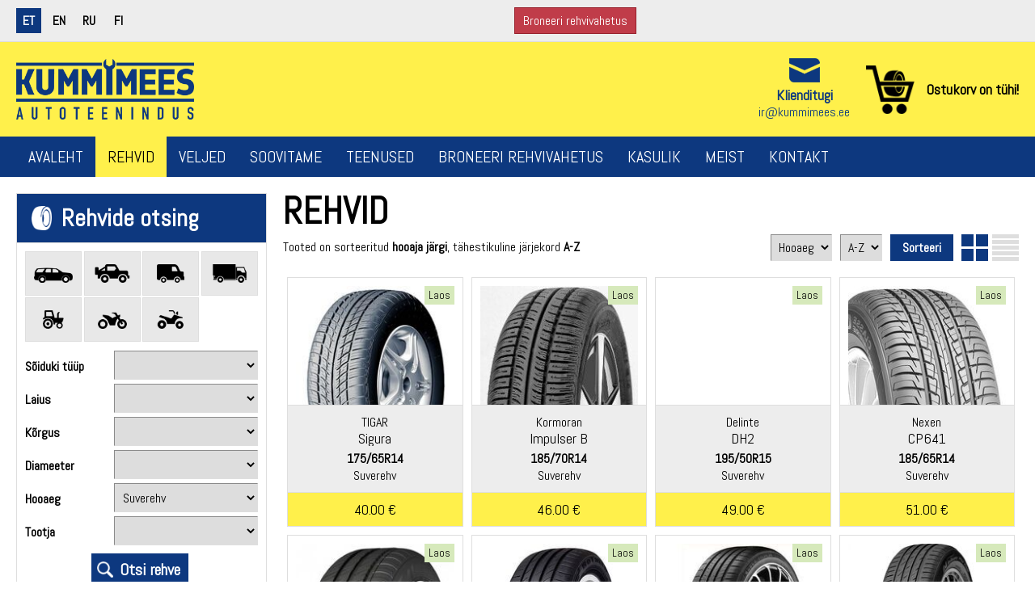

--- FILE ---
content_type: text/html; charset=UTF-8
request_url: https://www.kummimees.ee/et/rehvid?ok=1&vehicle_type_id=&width=&height=&diameter=&season_id=1&moot=&producer_id=
body_size: 33415
content:
<!DOCTYPE html PUBLIC "-//W3C//DTD XHTML 1.0 Transitional//EN" "http://www.w3.org/TR/xhtml1/DTD/xhtml1-transitional.dtd">
<html xmlns="http://www.w3.org/1999/xhtml">
<head>

	
<title>Rehvid - Rehvid</title>
<meta http-equiv="Content-Type" content="text/html; charset=utf-8" />
<link rel="icon" href="design/design/common/icons/kummimees.ico" type="image/ico" /><link rel="shortcut icon" href="design/design/common/icons/kummimees.ico" />
<meta name="author" content="BestIT OÜ" />
<meta name="keywords" content="Rehvid" />
<meta name="description" content="Rehvid" />


<meta name="HandheldFriendly" content="True">
<meta name="MobileOptimized" content="320">
<meta name="viewport" content="width=device-width, initial-scale=1.0" />


<base href="https://www.kummimees.ee/" />





<meta name="robots" content="follow,index" />

<script type="text/javascript">
var baseDirWithLangAjax = 'https://www.kummimees.ee/et/ajaxController';
var langCode2 = 'et';
var database = 'kummimees';
</script>

<script src="https://www.google.com/recaptcha/api.js" async defer></script>


<script type="text/javascript" src="js/bestweb/rehvipood.js?rnd=1238"></script>
<script type="text/javascript" src="js/jquery/jquery-1.11.2/jquery.js"></script>
<script src="//code.jquery.com/jquery-migrate-1.0.0.js"></script>
<script type="text/javascript" src="js/jquery_tools/jquery.tools.min.js"></script>









<script type="text/javascript" src="js/functions.js?v=55"></script>






<link  href="?output=css&amp;windowType=&amp;additional_css=homepage_structure&amp;v=45" rel="stylesheet" type="text/css" />
<link href="https://fonts.googleapis.com/css?family=PT+Sans+Narrow:400,700|Abel&subset=latin,cyrillic" rel="stylesheet" type="text/css">

</head>
<body>






<div class="topContainer">
	<div class="topBlock">
  		<div class="langBlock">
  	    	        	<a href="https://www.kummimees.ee/et/rehvid?ok=1&vehicle_type_id=&width=&height=&diameter=&season_id=1&moot=&producer_id=" class="active">et</a>
                	        	<a href="https://www.kummimees.ee/en/tyres?ok=1&vehicle_type_id=&width=&height=&diameter=&season_id=1&moot=&producer_id=">en</a>
      	        	        	<a href="https://www.kummimees.ee/ru/rehvid?ok=1&vehicle_type_id=&width=&height=&diameter=&season_id=1&moot=&producer_id=">ru</a>
      	        	        	<a href="https://www.kummimees.ee/fi/renkaat?ok=1&vehicle_type_id=&width=&height=&diameter=&season_id=1&moot=&producer_id=">fi</a>
      	      </div>

    <div class="bronButton"><a href="https://www.kummimees.ee/et/broneeri-rehvivahetus">Broneeri rehvivahetus</a></div>
    
<a href="/et/rehvid?ok=1&vehicle_type_id=&width=&height=&diameter=&season_id=1&moot=&producer_id=#mainMenu" class="mobileMainMenuOpener"></a>
<table class="loginForm" align="right" border="0" cellspacing="0" cellpadding="0">
  <tr>
    <td>
    
    
    <div class="loginArea pc">
            <form method="post" action="https://www.kummimees.ee/et/logi-sisse" name="loginForm">
        
        <table align="right" border="0" cellspacing="0" cellpadding="0">
          <tr>
            <td>
            	
              <div>Edasimüüjale:</div>
              <div><input id="login_username" placeholder="Kasutajatunnus" type="text" name="username" value="" /></div>
              <div><input id="login_password" placeholder="Salasõna" type="password" name="password" value="" /></div>
              <div><input type="submit" value="Logi sisse" class="button"></div>
              
            </td>
            <td style="width:125px; text-align:left;">
            
            	<div class="passwordReminded">
                <a href="https://www.kummimees.ee/et/salasona-meeldetuletus">Unustasid salasõna?</a>
                <a href="">Hakka edasimüüjaks</a>
              </div>
            
            </td>
          </tr>
        </table>
        
        
      </form>
          </div>
    <div class="loginArea mobile">
      <div><a href="https://www.kummimees.ee/et/logi-sisse" class="button">Logi sisse</a></div>
    </div>
    
    
    </td>
  </tr>
</table>
  </div>
</div>

<div class="headerContainer">
	<div class="headerBlock">
	<div class="headerBlockInside">
  	<div class="logoBlock">
  		<a href="https://www.kummimees.ee/et/">
  			  			<img src="https://www.kummimees.ee/design/design/kummimees/common/img/logo.png?v=2019" alt="kummimees.ee" title="kummimees.ee" />
  			  		</a>
  	</div>
    <div class="contactAndShopCart">
    	<div class="headerContactBlock"><div><a href="mailto:&#x69;&#x72;&#x40;&#x6b;&#x75;&#x6d;&#x6d;&#x69;&#x6d;&#x65;&#x65;&#x73;&#x2e;&#x65;&#x65;"><img src="https://www.kummimees.ee/design/design/kummimees/common/img/envelope.png" alt="Klienditugi" title="Klienditugi" width="38" /></a></div>
<div class="title"><a href="mailto:&#x69;&#x72;&#x40;&#x6b;&#x75;&#x6d;&#x6d;&#x69;&#x6d;&#x65;&#x65;&#x73;&#x2e;&#x65;&#x65;">Klienditugi</a></div>
<div><a href="mailto:&#x69;&#x72;&#x40;&#x6b;&#x75;&#x6d;&#x6d;&#x69;&#x6d;&#x65;&#x65;&#x73;&#x2e;&#x65;&#x65;">&#x69;&#x72;&#x40;&#x6b;&#x75;&#x6d;&#x6d;&#x69;&#x6d;&#x65;&#x65;&#x73;&#x2e;&#x65;&#x65;</a></div></div>
      <div class="shopCartBlock"><div id="cartOverview"><table width="100%" border="0" cellspacing="0" cellpadding="0">
  <tr>
    <td class="shopCartIcon"><img src="https://www.kummimees.ee/design/design/kummimees/common/img/shopCart.png" alt="Ostukorv" title="Ostukorv" /></td>
    <td class="shopCartData">
    	      	Ostukorv on tühi!
          </td>
  </tr>
</table></div></div>
    </div>
  </div>
</div></div>

<div class="mainMenuContainer">
	<div class="mainMenuBlock">
    <div id="mainMenu" class="mainMenu"><a href="/et/rehvid?sort=season&sort_dir=asc&page=3#close" class="closeMenu">Sulge</a>
  <span class="c_904"><a   href="https://www.kummimees.ee/et/avaleht" class="menu_1" title="Avaleht" id="menu_904" >Avaleht</a></span>
  <span class="c_1652"><a   href="https://www.kummimees.ee/et/rehvid" class="menu_1_active" title="Rehvid" id="menu_1652" >Rehvid</a></span>
  <span class="c_1653"><a   href="https://www.kummimees.ee/et/veljed" class="menu_1" title="Veljed" id="menu_1653" >Veljed</a></span>
  <span class="c_1717"><a   href="https://www.kummimees.ee/et/soovitame" class="menu_1" title="Soovitame" id="menu_1717" >Soovitame</a></span>
  <span class="c_1654"><a   href="https://www.kummimees.ee/et/teenused" class="menu_1" title="Teenused" id="menu_1654" >Teenused</a></span>
  <span class="c_1655"><a   href="https://www.kummimees.ee/et/broneeri-rehvivahetus" class="menu_1" title="Broneeri rehvivahetus" id="menu_1655" >Broneeri rehvivahetus</a></span>
  <span class="c_1764"><a   href="https://www.kummimees.ee/et/kasulik" class="menu_1" title="Kasulik" id="menu_1764" >Kasulik</a></span>
  <span class="c_1656"><a   href="https://www.kummimees.ee/et/meist" class="menu_1" title="Meist" id="menu_1656" >Meist</a></span>
  <span class="c_1657"><a   href="https://www.kummimees.ee/et/kontakt" class="menu_1" title="Kontakt" id="menu_1657" >Kontakt</a></span>
</div>
  </div>
</div>

<div class="mainBlock">
	<div class="leftBlock">
  	
        <div id="search" class="search">
      <a href="/et/rehvid?ok=1&vehicle_type_id=&width=&height=&diameter=&season_id=1&moot=&producer_id=#search" class="mobileSearchOpener searchOpen"><span>Ava rehvi ja velgede otsing</span></a>
      <a href="/et/rehvid?ok=1&vehicle_type_id=&width=&height=&diameter=&season_id=1&moot=&producer_id=#close" class="mobileSearchOpener searchClose"><span>Sulge otsing</span></a>
      <div class="searchGlobalContainer">

			<div class="searchContainer">
		<h3 class="rehviotsing">Rehvide otsing</h3>
		<div class="section">
		<form method="get" action="https://www.kummimees.ee/et/rehvid" id="tires_search_form">
		<input type="hidden" name="ok" value="1" />

				<div class="carTypesIcons">
				
				<div id="vehicleType1" class="carTypesIconBox" title="Sõiduauto" onclick="setVehicleType(1)">
					<img src="https://www.kummimees.ee/design/design/kummimees/common/img/filter_icons/1.png" />
				</div>
				
				<div id="vehicleType2" class="carTypesIconBox" title="Maastur" onclick="setVehicleType(2)">
					<img src="https://www.kummimees.ee/design/design/kummimees/common/img/filter_icons/2.png" />
				</div>
				
				<div id="vehicleType3" class="carTypesIconBox" title="Kaubik" onclick="setVehicleType(3)">
					<img src="https://www.kummimees.ee/design/design/kummimees/common/img/filter_icons/3.png" />
				</div>
				
				<div id="vehicleType5" class="carTypesIconBox" title="Veoauto" onclick="setVehicleType(5)">
					<img src="https://www.kummimees.ee/design/design/kummimees/common/img/filter_icons/5.png" />
				</div>
				
				<div id="vehicleType6" class="carTypesIconBox" title="Töömasin" onclick="setVehicleType(6)">
					<img src="https://www.kummimees.ee/design/design/kummimees/common/img/filter_icons/6.png" />
				</div>
				
				<div id="vehicleType4" class="carTypesIconBox" title="Mootorratas" onclick="setVehicleType(4)">
					<img src="https://www.kummimees.ee/design/design/kummimees/common/img/filter_icons/4.png" />
				</div>
				
				<div id="vehicleType7" class="carTypesIconBox" title="ATV" onclick="setVehicleType(7)">
					<img src="https://www.kummimees.ee/design/design/kummimees/common/img/filter_icons/7.png" />
				</div>
					</div>
		<script type="text/javascript">
		
		$( document ).ready(function() {
			checkVehicleTypeIcon();
		});	
		
		</script>
		
		<table width="100%" border="0" cellspacing="0" cellpadding="0">
			<tr>
				<td class="search_label">Sõiduki tüüp</td>
				<td class="search_value">
					<select class="form_select" name="vehicle_type_id" id="vehicle_type_id" style="width:100%;" onclick="setVehicleType(this.value)">
						<option label="" value="" selected="selected"></option>
<option label="Sõiduauto" value="1">Sõiduauto</option>
<option label="Maastur" value="2">Maastur</option>
<option label="Kaubik" value="3">Kaubik</option>
<option label="Veoauto" value="5">Veoauto</option>
<option label="Töömasin" value="6">Töömasin</option>
<option label="Mootorratas" value="4">Mootorratas</option>
<option label="ATV" value="7">ATV</option>

					</select>
				</td>
			</tr>
			<tr id="width_container">
				<td class="search_label">Laius</td>
				<td class="search_value">
					<select class="form_select" name="width" id="width" style="width:100%;" onchange="updateClassificators()">
						<option label="" value="" selected="selected"></option>
<option label="2" value="2">2</option>
<option label="3" value="3">3</option>
<option label="3.5" value="3.5">3.5</option>
<option label="4" value="4">4</option>
<option label="5" value="5">5</option>
<option label="6" value="6">6</option>
<option label="7" value="7">7</option>
<option label="7.5" value="7.5">7.5</option>
<option label="8" value="8">8</option>
<option label="9" value="9">9</option>
<option label="10" value="10">10</option>
<option label="11" value="11">11</option>
<option label="11.2" value="11.2">11.2</option>
<option label="12" value="12">12</option>
<option label="13" value="13">13</option>
<option label="14" value="14">14</option>
<option label="14.9" value="14.9">14.9</option>
<option label="15" value="15">15</option>
<option label="16" value="16">16</option>
<option label="18" value="18">18</option>
<option label="19" value="19">19</option>
<option label="20" value="20">20</option>
<option label="21" value="21">21</option>
<option label="22" value="22">22</option>
<option label="23" value="23">23</option>
<option label="24" value="24">24</option>
<option label="25" value="25">25</option>
<option label="26" value="26">26</option>
<option label="27" value="27">27</option>
<option label="28" value="28">28</option>
<option label="30" value="30">30</option>
<option label="31" value="31">31</option>
<option label="32" value="32">32</option>
<option label="33" value="33">33</option>
<option label="35" value="35">35</option>
<option label="37" value="37">37</option>
<option label="41" value="41">41</option>
<option label="60" value="60">60</option>
<option label="70" value="70">70</option>
<option label="80" value="80">80</option>
<option label="90" value="90">90</option>
<option label="100" value="100">100</option>
<option label="110" value="110">110</option>
<option label="120" value="120">120</option>
<option label="125" value="125">125</option>
<option label="130" value="130">130</option>
<option label="135" value="135">135</option>
<option label="140" value="140">140</option>
<option label="145" value="145">145</option>
<option label="150" value="150">150</option>
<option label="155" value="155">155</option>
<option label="160" value="160">160</option>
<option label="165" value="165">165</option>
<option label="170" value="170">170</option>
<option label="175" value="175">175</option>
<option label="180" value="180">180</option>
<option label="185" value="185">185</option>
<option label="190" value="190">190</option>
<option label="195" value="195">195</option>
<option label="200" value="200">200</option>
<option label="205" value="205">205</option>
<option label="215" value="215">215</option>
<option label="225" value="225">225</option>
<option label="235" value="235">235</option>
<option label="240" value="240">240</option>
<option label="245" value="245">245</option>
<option label="250" value="250">250</option>
<option label="255" value="255">255</option>
<option label="265" value="265">265</option>
<option label="270" value="270">270</option>
<option label="275" value="275">275</option>
<option label="280" value="280">280</option>
<option label="285" value="285">285</option>
<option label="295" value="295">295</option>
<option label="300" value="300">300</option>
<option label="305" value="305">305</option>
<option label="315" value="315">315</option>
<option label="320" value="320">320</option>
<option label="325" value="325">325</option>
<option label="335" value="335">335</option>
<option label="340" value="340">340</option>
<option label="355" value="355">355</option>
<option label="360" value="360">360</option>
<option label="380" value="380">380</option>
<option label="385" value="385">385</option>
<option label="400" value="400">400</option>
<option label="405" value="405">405</option>
<option label="420" value="420">420</option>
<option label="425" value="425">425</option>
<option label="435" value="435">435</option>
<option label="440" value="440">440</option>
<option label="445" value="445">445</option>
<option label="460" value="460">460</option>
<option label="480" value="480">480</option>
<option label="500" value="500">500</option>
<option label="520" value="520">520</option>
<option label="540" value="540">540</option>
<option label="550" value="550">550</option>
<option label="560" value="560">560</option>
<option label="600" value="600">600</option>
<option label="620" value="620">620</option>
<option label="650" value="650">650</option>
<option label="700" value="700">700</option>
<option label="710" value="710">710</option>
<option label="750" value="750">750</option>
<option label="800" value="800">800</option>

					</select>
				</td>
			</tr>
			<tr id="height_container">
				<td class="search_label">Kõrgus</td>
				<td class="search_value">
					<select class="form_select" name="height" id="height" style="width:100%;" onchange="updateClassificators()">
						<option label="" value="" selected="selected"></option>
<option label="6" value="6">6</option>
<option label="7" value="7">7</option>
<option label="8" value="8">8</option>
<option label="9" value="9">9</option>
<option label="10" value="10">10</option>
<option label="11" value="11">11</option>
<option label="12" value="12">12</option>
<option label="13" value="13">13</option>
<option label="14" value="14">14</option>
<option label="15" value="15">15</option>
<option label="20" value="20">20</option>
<option label="25" value="25">25</option>
<option label="30" value="30">30</option>
<option label="35" value="35">35</option>
<option label="40" value="40">40</option>
<option label="45" value="45">45</option>
<option label="50" value="50">50</option>
<option label="55" value="55">55</option>
<option label="60" value="60">60</option>
<option label="65" value="65">65</option>
<option label="70" value="70">70</option>
<option label="75" value="75">75</option>
<option label="80" value="80">80</option>
<option label="85" value="85">85</option>
<option label="90" value="90">90</option>
<option label="95" value="95">95</option>
<option label="100" value="100">100</option>

					</select>
				</td>
			</tr>
			<tr>
				<td class="search_label">Diameeter</td>
				<td class="search_value">
					<select class="form_select" name="diameter" id="diameter" style="width:100%;" onchange="updateClassificators()">
						<option label="" value="" selected="selected"></option>
<option label="8" value="8">8</option>
<option label="9" value="9">9</option>
<option label="10" value="10">10</option>
<option label="12" value="12">12</option>
<option label="13" value="13">13</option>
<option label="14" value="14">14</option>
<option label="15" value="15">15</option>
<option label="16" value="16">16</option>
<option label="17" value="17">17</option>
<option label="17.5" value="17.5">17.5</option>
<option label="18" value="18">18</option>
<option label="19" value="19">19</option>
<option label="19.5" value="19.5">19.5</option>
<option label="20" value="20">20</option>
<option label="21" value="21">21</option>
<option label="22" value="22">22</option>
<option label="22.5" value="22.5">22.5</option>
<option label="23" value="23">23</option>
<option label="24" value="24">24</option>
<option label="25" value="25">25</option>
<option label="26" value="26">26</option>
<option label="28" value="28">28</option>
<option label="30" value="30">30</option>
<option label="32" value="32">32</option>
<option label="33" value="33">33</option>
<option label="34" value="34">34</option>
<option label="38" value="38">38</option>
<option label="42" value="42">42</option>
<option label="44" value="44">44</option>
<option label="46" value="46">46</option>
<option label="48" value="48">48</option>
<option label="420" value="420">420</option>

					</select>
				</td>
			</tr>
			<tr id="season_container">
				<td class="search_label">Hooaeg</td>
				<td class="search_value">
					<select class="form_select" name="season_id" id="season_id" style="width:100%;" onchange="updateClassificators()">
						<option label="" value=""></option>
<option label="Suverehv" value="1" selected="selected">Suverehv</option>
<option label="Talverehv" value="2_3">Talverehv</option>
<option label="&nbsp;&nbsp;&nbsp;Lamellrehv" value="2">&nbsp;&nbsp;&nbsp;Lamellrehv</option>
<option label="&nbsp;&nbsp;&nbsp;Naastrehv" value="3">&nbsp;&nbsp;&nbsp;Naastrehv</option>

					</select>
				</td>
			</tr>
			<tr id="moot_container">
				<td class="search_label">Mõõt</td>
				<td class="search_value">
					<select class="form_select" name="moot" id="moot" style="width:100%;" onchange="updateClassificators()">
						<option label="" value="" selected="selected"></option>
<option label="7.50-16" value="7.50-16">7.50-16</option>
<option label="11.2-24" value="11.2-24">11.2-24</option>
<option label="14.9-24" value="14.9-24">14.9-24</option>
<option label="41X14.00-20" value="41X14.00-20">41X14.00-20</option>
<option label="16X6.50-8" value="16X6.50-8">16X6.50-8</option>
<option label="10-16.5" value="10-16.5">10-16.5</option>
<option label="400/60-15.5" value="400/60-15.5">400/60-15.5</option>
<option label="19.0/45-17" value="19.0/45-17">19.0/45-17</option>
<option label="18X8.50-8 Galaxy MIGHTY MOW TS 4PR TL" value="18X8.50-8 Galaxy MIGHTY MOW TS 4PR TL">18X8.50-8 Galaxy MIGHTY MOW TS 4PR TL</option>
<option label="16x6-8/4.33 Galaxy Lifter SDS Standard Solid" value="16x6-8/4.33 Galaxy Lifter SDS Standard Solid">16x6-8/4.33 Galaxy Lifter SDS Standard Solid</option>
<option label="18x7-8/4.33 KABAT NEW POWER HD STD Solid" value="18x7-8/4.33 KABAT NEW POWER HD STD Solid">18x7-8/4.33 KABAT NEW POWER HD STD Solid</option>
<option label="16x6.50-8 Speedways TRACKING 6PR TL" value="16x6.50-8 Speedways TRACKING 6PR TL">16x6.50-8 Speedways TRACKING 6PR TL</option>
<option label="20x10.00-8 Galaxy MIGHTY MOW TS 4PR TL" value="20x10.00-8 Galaxy MIGHTY MOW TS 4PR TL">20x10.00-8 Galaxy MIGHTY MOW TS 4PR TL</option>
<option label="18X7-8/4.33 Galaxy YARDMASTER SDS Standard Solid" value="18X7-8/4.33 Galaxy YARDMASTER SDS Standard Solid">18X7-8/4.33 Galaxy YARDMASTER SDS Standard Solid</option>
<option label="6.00-9/4.00 Galaxy YARDMASTER SDS Quick Solid" value="6.00-9/4.00 Galaxy YARDMASTER SDS Quick Solid">6.00-9/4.00 Galaxy YARDMASTER SDS Quick Solid</option>
<option label="6.00-9/4.00 KABAT NEW POWER QUICK Solid" value="6.00-9/4.00 KABAT NEW POWER QUICK Solid">6.00-9/4.00 KABAT NEW POWER QUICK Solid</option>
<option label="140/55-9/4.00 Galaxy Lifter SDS Standard Solid" value="140/55-9/4.00 Galaxy Lifter SDS Standard Solid">140/55-9/4.00 Galaxy Lifter SDS Standard Solid</option>
<option label="6.50-10/5.00 KABAT NEW POWER QUICK Solid" value="6.50-10/5.00 KABAT NEW POWER QUICK Solid">6.50-10/5.00 KABAT NEW POWER QUICK Solid</option>
<option label="23x9-10/6.50 Galaxy Lifter SDS Standard Solid" value="23x9-10/6.50 Galaxy Lifter SDS Standard Solid">23x9-10/6.50 Galaxy Lifter SDS Standard Solid</option>
<option label="7.00-12 Alliance 320 6PR TL" value="7.00-12 Alliance 320 6PR TL">7.00-12 Alliance 320 6PR TL</option>
<option label="23x8.50-12 Galaxy MIGHTY MOW TS 6PR TL" value="23x8.50-12 Galaxy MIGHTY MOW TS 6PR TL">23x8.50-12 Galaxy MIGHTY MOW TS 6PR TL</option>
<option label="27x10-12/8.00 Galaxy YARDMASTER SDS Quick Solid" value="27x10-12/8.00 Galaxy YARDMASTER SDS Quick Solid">27x10-12/8.00 Galaxy YARDMASTER SDS Quick Solid</option>
<option label="23x8.50-12 Ascenso SSB331 8PR TL" value="23x8.50-12 Ascenso SSB331 8PR TL">23x8.50-12 Ascenso SSB331 8PR TL</option>
<option label="26X12.00-12 Galaxy MIGHTY MOW TS 8PR TL" value="26X12.00-12 Galaxy MIGHTY MOW TS 8PR TL">26X12.00-12 Galaxy MIGHTY MOW TS 8PR TL</option>
<option label="27X10.5-15 Galaxy XD2010 8PR TL" value="27X10.5-15 Galaxy XD2010 8PR TL">27X10.5-15 Galaxy XD2010 8PR TL</option>
<option label="10.0/75-15.3 Alliance 323 10PR TL" value="10.0/75-15.3 Alliance 323 10PR TL">10.0/75-15.3 Alliance 323 10PR TL</option>
<option label="300-15 Ascenso FLB680 20PR TTF" value="300-15 Ascenso FLB680 20PR TTF">300-15 Ascenso FLB680 20PR TTF</option>
<option label="11.5/80-15.3 Speedways PK 303 22PR TL" value="11.5/80-15.3 Speedways PK 303 22PR TL">11.5/80-15.3 Speedways PK 303 22PR TL</option>
<option label="10.0/75-15.3 Speedways MPT-007 14PR TL" value="10.0/75-15.3 Speedways MPT-007 14PR TL">10.0/75-15.3 Speedways MPT-007 14PR TL</option>
<option label="7.00-15 Galaxy Yardmaster Ultra 12PR TL" value="7.00-15 Galaxy Yardmaster Ultra 12PR TL">7.00-15 Galaxy Yardmaster Ultra 12PR TL</option>
<option label="28x9-15/7.00 Galaxy Lifter SDS Quick Solid" value="28x9-15/7.00 Galaxy Lifter SDS Quick Solid">28x9-15/7.00 Galaxy Lifter SDS Quick Solid</option>
<option label="8.25-15/6.5 Galaxy Lifter SDS Standard Solid" value="8.25-15/6.5 Galaxy Lifter SDS Standard Solid">8.25-15/6.5 Galaxy Lifter SDS Standard Solid</option>
<option label="7.50-15 Westlake CL619 12PR TTF" value="7.50-15 Westlake CL619 12PR TTF">7.50-15 Westlake CL619 12PR TTF</option>
<option label="11.5/80-15.3 Speedways PK 303 18PR TL" value="11.5/80-15.3 Speedways PK 303 18PR TL">11.5/80-15.3 Speedways PK 303 18PR TL</option>
<option label="27x8.50-15 Galaxy XD2010 8PR TL" value="27x8.50-15 Galaxy XD2010 8PR TL">27x8.50-15 Galaxy XD2010 8PR TL</option>
<option label="11.5/80-15.3 Ascenso IMB160 18PR TL" value="11.5/80-15.3 Ascenso IMB160 18PR TL">11.5/80-15.3 Ascenso IMB160 18PR TL</option>
<option label="250-15 SWT LIFT KING 20PR TTF" value="250-15 SWT LIFT KING 20PR TTF">250-15 SWT LIFT KING 20PR TTF</option>
<option label="31x15.50-15 Ascenso SSB331 10PR TL" value="31x15.50-15 Ascenso SSB331 10PR TL">31x15.50-15 Ascenso SSB331 10PR TL</option>
<option label="250-15 Westlake CL619 16PR TTF" value="250-15 Westlake CL619 16PR TTF">250-15 Westlake CL619 16PR TTF</option>
<option label="5.00-15 Ascenso IMB162 6PR TL" value="5.00-15 Ascenso IMB162 6PR TL">5.00-15 Ascenso IMB162 6PR TL</option>
<option label="27X10.5-15 Ascenso SSB331 8PR TL" value="27X10.5-15 Ascenso SSB331 8PR TL">27X10.5-15 Ascenso SSB331 8PR TL</option>
<option label="8.25-15/6.5 Galaxy Lifter SDS Quick Solid" value="8.25-15/6.5 Galaxy Lifter SDS Quick Solid">8.25-15/6.5 Galaxy Lifter SDS Quick Solid</option>
<option label="12-16.5 Ascenso SSB333 12PR TL" value="12-16.5 Ascenso SSB333 12PR TL">12-16.5 Ascenso SSB333 12PR TL</option>
<option label="33x15.5-16.5 Ascenso SSB331 12PR TL" value="33x15.5-16.5 Ascenso SSB331 12PR TL">33x15.5-16.5 Ascenso SSB331 12PR TL</option>
<option label="12-16.5 Ascenso SSB332 12PR TL" value="12-16.5 Ascenso SSB332 12PR TL">12-16.5 Ascenso SSB332 12PR TL</option>
<option label="12-16.5 Speedways ROCK MASTER 14PR TL" value="12-16.5 Speedways ROCK MASTER 14PR TL">12-16.5 Speedways ROCK MASTER 14PR TL</option>
<option label="12-16.5 Ascenso SSB330 10PR TL" value="12-16.5 Ascenso SSB330 10PR TL">12-16.5 Ascenso SSB330 10PR TL</option>
<option label="9.00-16 Roadhiker QZ-706 10PR TTF" value="9.00-16 Roadhiker QZ-706 10PR TTF">9.00-16 Roadhiker QZ-706 10PR TTF</option>
<option label="9.00-16 Ascenso BOSS TR 20 16PR TT" value="9.00-16 Ascenso BOSS TR 20 16PR TT">9.00-16 Ascenso BOSS TR 20 16PR TT</option>
<option label="12-16.5 Ascenso SSB331 12PR TL" value="12-16.5 Ascenso SSB331 12PR TL">12-16.5 Ascenso SSB331 12PR TL</option>
<option label="12-16.5 Ascenso SSB334 12PR TL" value="12-16.5 Ascenso SSB334 12PR TL">12-16.5 Ascenso SSB334 12PR TL</option>
<option label="8.00-16 Ascenso TDB120 6PR TT" value="8.00-16 Ascenso TDB120 6PR TT">8.00-16 Ascenso TDB120 6PR TT</option>
<option label="7.50-16 Ascenso FLB681 16PR HD TT" value="7.50-16 Ascenso FLB681 16PR HD TT">7.50-16 Ascenso FLB681 16PR HD TT</option>
<option label="500/55-17 Alliance 328 12PR TL" value="500/55-17 Alliance 328 12PR TL">500/55-17 Alliance 328 12PR TL</option>
<option label="14-17.5 Ascenso SSB331 14PR TL" value="14-17.5 Ascenso SSB331 14PR TL">14-17.5 Ascenso SSB331 14PR TL</option>
<option label="19.0/45-17 Ascenso IMB162 16PR TL" value="19.0/45-17 Ascenso IMB162 16PR TL">19.0/45-17 Ascenso IMB162 16PR TL</option>
<option label="12.5/80-18 Ascenso IMB160 16PR TL" value="12.5/80-18 Ascenso IMB160 16PR TL">12.5/80-18 Ascenso IMB160 16PR TL</option>
<option label="7.50-18 Speedways F-2 8PR TT" value="7.50-18 Speedways F-2 8PR TT">7.50-18 Speedways F-2 8PR TT</option>
<option label="340/80-18 Ascenso BHB314 16PR CR TL" value="340/80-18 Ascenso BHB314 16PR CR TL">340/80-18 Ascenso BHB314 16PR CR TL</option>
<option label="15.5/65-18 Agrica RU (KF105) 12PR TT" value="15.5/65-18 Agrica RU (KF105) 12PR TT">15.5/65-18 Agrica RU (KF105) 12PR TT</option>
<option label="10.5/80-18 Ascenso BHB310 12PR TL" value="10.5/80-18 Ascenso BHB310 12PR TL">10.5/80-18 Ascenso BHB310 12PR TL</option>
<option label="12.5-18 Ascenso MPB400 131G 12PR TL" value="12.5-18 Ascenso MPB400 131G 12PR TL">12.5-18 Ascenso MPB400 131G 12PR TL</option>
<option label="13.0/65-18 Ascenso IMB160 16PR TL" value="13.0/65-18 Ascenso IMB160 16PR TL">13.0/65-18 Ascenso IMB160 16PR TL</option>
<option label="12.5-18 Ascenso MPB400 12PR TL" value="12.5-18 Ascenso MPB400 12PR TL">12.5-18 Ascenso MPB400 12PR TL</option>
<option label="10.5/80-18 Ascenso IMB160 14PR TL" value="10.5/80-18 Ascenso IMB160 14PR TL">10.5/80-18 Ascenso IMB160 14PR TL</option>
<option label="15.0/70-18 Ascenso IMB160 16PR TL" value="15.0/70-18 Ascenso IMB160 16PR TL">15.0/70-18 Ascenso IMB160 16PR TL</option>
<option label="7.50-18 Ascenso IMB162 8PR TT" value="7.50-18 Ascenso IMB162 8PR TT">7.50-18 Ascenso IMB162 8PR TT</option>
<option label="12.5/80-18 Ascenso BHB315 14PR TL" value="12.5/80-18 Ascenso BHB315 14PR TL">12.5/80-18 Ascenso BHB315 14PR TL</option>
<option label="12.5/80-18 Galaxy Jumbo Hulk 14PR TL" value="12.5/80-18 Galaxy Jumbo Hulk 14PR TL">12.5/80-18 Galaxy Jumbo Hulk 14PR TL</option>
<option label="340/80R18 Ascenso MIR221 143A8 (143B) SB TL" value="340/80R18 Ascenso MIR221 143A8 (143B) SB TL">340/80R18 Ascenso MIR221 143A8 (143B) SB TL</option>
<option label="8-18 Alliance 324 6PR TT" value="8-18 Alliance 324 6PR TT">8-18 Alliance 324 6PR TT</option>
<option label="18-19.5 Ascenso MPB400 18PR TL" value="18-19.5 Ascenso MPB400 18PR TL">18-19.5 Ascenso MPB400 18PR TL</option>
<option label="500/55-20 Ascenso IMB161 12PR TL" value="500/55-20 Ascenso IMB161 12PR TL">500/55-20 Ascenso IMB161 12PR TL</option>
<option label="12.5-20 Ascenso MPB400 16PR TL" value="12.5-20 Ascenso MPB400 16PR TL">12.5-20 Ascenso MPB400 16PR TL</option>
<option label="405/70-20 Roadhiker INTR4 14PR TL" value="405/70-20 Roadhiker INTR4 14PR TL">405/70-20 Roadhiker INTR4 14PR TL</option>
<option label="12.5-20 Speedways MPT-007 16PR TL" value="12.5-20 Speedways MPT-007 16PR TL">12.5-20 Speedways MPT-007 16PR TL</option>
<option label="12.00-20 Ascenso FLB681 HD 20PR TTF" value="12.00-20 Ascenso FLB681 HD 20PR TTF">12.00-20 Ascenso FLB681 HD 20PR TTF</option>
<option label="400/70-20 Ascenso IMB161 16PR TL" value="400/70-20 Ascenso IMB161 16PR TL">400/70-20 Ascenso IMB161 16PR TL</option>
<option label="335/80R20 Ascenso CLR280 136B (147A2) SB TL" value="335/80R20 Ascenso CLR280 136B (147A2) SB TL">335/80R20 Ascenso CLR280 136B (147A2) SB TL</option>
<option label="14.5-20 Ascenso MPB400 139G 14PR TL" value="14.5-20 Ascenso MPB400 139G 14PR TL">14.5-20 Ascenso MPB400 139G 14PR TL</option>
<option label="7.50-20 Ascenso IMB162 8PR TT" value="7.50-20 Ascenso IMB162 8PR TT">7.50-20 Ascenso IMB162 8PR TT</option>
<option label="11.00-20 Ascenso SCB430 18PR TT" value="11.00-20 Ascenso SCB430 18PR TT">11.00-20 Ascenso SCB430 18PR TT</option>
<option label="14.5-20 Speedways MPT-007 14PR TL" value="14.5-20 Speedways MPT-007 14PR TL">14.5-20 Speedways MPT-007 14PR TL</option>
<option label="16.0/70-20 Ascenso MPB400 14PR TL" value="16.0/70-20 Ascenso MPB400 14PR TL">16.0/70-20 Ascenso MPB400 14PR TL</option>
<option label="405/70-20 Ascenso BOSS BH30 14PR TL" value="405/70-20 Ascenso BOSS BH30 14PR TL">405/70-20 Ascenso BOSS BH30 14PR TL</option>
<option label="405/70R20 Roadhiker AGRO-INDPRO100 149A8 (149B) TL" value="405/70R20 Roadhiker AGRO-INDPRO100 149A8 (149B) TL">405/70R20 Roadhiker AGRO-INDPRO100 149A8 (149B) TL</option>
<option label="14.5-20 Alliance 317 136G 12PR TL" value="14.5-20 Alliance 317 136G 12PR TL">14.5-20 Alliance 317 136G 12PR TL</option>
<option label="10.5-20 Ascenso MPB400 12PR TL" value="10.5-20 Ascenso MPB400 12PR TL">10.5-20 Ascenso MPB400 12PR TL</option>
<option label="280/85R20 Alliance 485 Agristar II 112D TL" value="280/85R20 Alliance 485 Agristar II 112D TL">280/85R20 Alliance 485 Agristar II 112D TL</option>
<option label="12.5-20 Ascenso MPB401 12PR TL" value="12.5-20 Ascenso MPB401 12PR TL">12.5-20 Ascenso MPB401 12PR TL</option>
<option label="550/60-22.5 Ascenso FTB190 16PR TL" value="550/60-22.5 Ascenso FTB190 16PR TL">550/60-22.5 Ascenso FTB190 16PR TL</option>
<option label="600/50-22.5 Alliance 328 165A8 (161B) 16PR TL" value="600/50-22.5 Alliance 328 165A8 (161B) 16PR TL">600/50-22.5 Alliance 328 165A8 (161B) 16PR TL</option>
<option label="600/50-22.5 Ascenso FTB190 20PR HD TL" value="600/50-22.5 Ascenso FTB190 20PR HD TL">600/50-22.5 Ascenso FTB190 20PR HD TL</option>
<option label="500/45-22.5 Ascenso FTB190 16PR TL" value="500/45-22.5 Ascenso FTB190 16PR TL">500/45-22.5 Ascenso FTB190 16PR TL</option>
<option label="18-22.5 Galaxy Beefy Baby II R-4 18PR TL" value="18-22.5 Galaxy Beefy Baby II R-4 18PR TL">18-22.5 Galaxy Beefy Baby II R-4 18PR TL</option>
<option label="560/60R22.5 Ascenso FTR170 164D SB TL" value="560/60R22.5 Ascenso FTR170 164D SB TL">560/60R22.5 Ascenso FTR170 164D SB TL</option>
<option label="560/60R22.5 Alliance 380 161E SB TL" value="560/60R22.5 Alliance 380 161E SB TL">560/60R22.5 Alliance 380 161E SB TL</option>
<option label="700/50-22.5 Ascenso FTB190 16PR TL" value="700/50-22.5 Ascenso FTB190 16PR TL">700/50-22.5 Ascenso FTB190 16PR TL</option>
<option label="560/60R22.5 Ascenso FCR185 169D HD, SB TL" value="560/60R22.5 Ascenso FCR185 169D HD, SB TL">560/60R22.5 Ascenso FCR185 169D HD, SB TL</option>
<option label="500/60-22.5 Ascenso FTB190 20PR TL" value="500/60-22.5 Ascenso FTB190 20PR TL">500/60-22.5 Ascenso FTB190 20PR TL</option>
<option label="550/60-22.5 Ascenso FTB190 20PR TL" value="550/60-22.5 Ascenso FTB190 20PR TL">550/60-22.5 Ascenso FTB190 20PR TL</option>
<option label="600/55-22.5 Ascenso FTB190 16PR TL" value="600/55-22.5 Ascenso FTB190 16PR TL">600/55-22.5 Ascenso FTB190 16PR TL</option>
<option label="9.5-24 Alliance 324 8PR TT" value="9.5-24 Alliance 324 8PR TT">9.5-24 Alliance 324 8PR TT</option>
<option label="19.5L-24 Speedways Power Lug R-4 12PR TL" value="19.5L-24 Speedways Power Lug R-4 12PR TL">19.5L-24 Speedways Power Lug R-4 12PR TL</option>
<option label="360/80R24 Ascenso MDR1000 143A8 (138D) SB TL" value="360/80R24 Ascenso MDR1000 143A8 (138D) SB TL">360/80R24 Ascenso MDR1000 143A8 (138D) SB TL</option>
<option label="400/80R24 (14.9R24) Ascenso MDR1000 149A8 (144D) SB TL" value="400/80R24 (14.9R24) Ascenso MDR1000 149A8 (144D) SB TL">400/80R24 (14.9R24) Ascenso MDR1000 149A8 (144D) SB TL</option>
<option label="405/70-24 Ascenso THB230 14PR TL" value="405/70-24 Ascenso THB230 14PR TL">405/70-24 Ascenso THB230 14PR TL</option>
<option label="500/70R24 Alliance 585 164A8 (164B) SB TL" value="500/70R24 Alliance 585 164A8 (164B) SB TL">500/70R24 Alliance 585 164A8 (164B) SB TL</option>
<option label="440/65R24 Ascenso TDR650 135D TL" value="440/65R24 Ascenso TDR650 135D TL">440/65R24 Ascenso TDR650 135D TL</option>
<option label="14.00R24 Triangle TB515 G-2 T2 * TL" value="14.00R24 Triangle TB515 G-2 T2 * TL">14.00R24 Triangle TB515 G-2 T2 * TL</option>
<option label="400/80R24 Ascenso MIR220 162A8 (162B) SB TL" value="400/80R24 Ascenso MIR220 162A8 (162B) SB TL">400/80R24 Ascenso MIR220 162A8 (162B) SB TL</option>
<option label="380/85R24 Ascenso TDR850 131D TL" value="380/85R24 Ascenso TDR850 131D TL">380/85R24 Ascenso TDR850 131D TL</option>
<option label="19.5L-24 SWT Power Lug R-4 12PR TL" value="19.5L-24 SWT Power Lug R-4 12PR TL">19.5L-24 SWT Power Lug R-4 12PR TL</option>
<option label="320/85R24" value="320/85R24">320/85R24</option>
<option label="400/70R24 Ascenso MIR220 152A8 (152B) SB TL" value="400/70R24 Ascenso MIR220 152A8 (152B) SB TL">400/70R24 Ascenso MIR220 152A8 (152B) SB TL</option>
<option label="405/70-24 Alliance 323 14PR TL" value="405/70-24 Alliance 323 14PR TL">405/70-24 Alliance 323 14PR TL</option>
<option label="19.5L-24 Ascenso BHB312 12PR TL" value="19.5L-24 Ascenso BHB312 12PR TL">19.5L-24 Ascenso BHB312 12PR TL</option>
<option label="16.9-24 Ascenso BHB310 12PR TL" value="16.9-24 Ascenso BHB310 12PR TL">16.9-24 Ascenso BHB310 12PR TL</option>
<option label="15.5/80-24 Ascenso THB230 16PR TL" value="15.5/80-24 Ascenso THB230 16PR TL">15.5/80-24 Ascenso THB230 16PR TL</option>
<option label="14.00-24 Speedways PowerGrip 16PR TL" value="14.00-24 Speedways PowerGrip 16PR TL">14.00-24 Speedways PowerGrip 16PR TL</option>
<option label="14.00-24 Ascenso MIB406 16PR TL" value="14.00-24 Ascenso MIB406 16PR TL">14.00-24 Ascenso MIB406 16PR TL</option>
<option label="405/70-24 Roadhiker INTR4 14PR TL" value="405/70-24 Roadhiker INTR4 14PR TL">405/70-24 Roadhiker INTR4 14PR TL</option>
<option label="540/65R24 Alliance Agristar II 65 146D TL" value="540/65R24 Alliance Agristar II 65 146D TL">540/65R24 Alliance Agristar II 65 146D TL</option>
<option label="9.5-24 Ascenso TDB120 12PR TT" value="9.5-24 Ascenso TDB120 12PR TT">9.5-24 Ascenso TDB120 12PR TT</option>
<option label="16.9-24 Galaxy Super Industrial Lug 149A8 12PR TL" value="16.9-24 Galaxy Super Industrial Lug 149A8 12PR TL">16.9-24 Galaxy Super Industrial Lug 149A8 12PR TL</option>
<option label="15.5/80-24 Galaxy Work Master R-1 16PR TL" value="15.5/80-24 Galaxy Work Master R-1 16PR TL">15.5/80-24 Galaxy Work Master R-1 16PR TL</option>
<option label="380/85R24 Alliance 485 Agristar II 131D TL" value="380/85R24 Alliance 485 Agristar II 131D TL">380/85R24 Alliance 485 Agristar II 131D TL</option>
<option label="8.3-24 Ascenso TDB120 8PR TT" value="8.3-24 Ascenso TDB120 8PR TT">8.3-24 Ascenso TDB120 8PR TT</option>
<option label="405/70R24 Alliance 580 152A8 TL" value="405/70R24 Alliance 580 152A8 TL">405/70R24 Alliance 580 152A8 TL</option>
<option label="500/70R24 Galaxy Multi Tough 157A8 TL" value="500/70R24 Galaxy Multi Tough 157A8 TL">500/70R24 Galaxy Multi Tough 157A8 TL</option>
<option label="405/70R24 Alliance 580 152A8 (152B) SB TL" value="405/70R24 Alliance 580 152A8 (152B) SB TL">405/70R24 Alliance 580 152A8 (152B) SB TL</option>
<option label="14.9-24 Alliance 329 8PR TL" value="14.9-24 Alliance 329 8PR TL">14.9-24 Alliance 329 8PR TL</option>
<option label="14.00-24 Ascenso PEB720 28PR TL" value="14.00-24 Ascenso PEB720 28PR TL">14.00-24 Ascenso PEB720 28PR TL</option>
<option label="26.5R25 Triangle TL559S+ L5 T1 209A2 ** TL" value="26.5R25 Triangle TL559S+ L5 T1 209A2 ** TL">26.5R25 Triangle TL559S+ L5 T1 209A2 ** TL</option>
<option label="20.5-25 Triangle TL612 E-3/L-3 20PR TL" value="20.5-25 Triangle TL612 E-3/L-3 20PR TL">20.5-25 Triangle TL612 E-3/L-3 20PR TL</option>
<option label="18.00R25 Triangle TB516S E-4 T2 *** TL" value="18.00R25 Triangle TB516S E-4 T2 *** TL">18.00R25 Triangle TB516S E-4 T2 *** TL</option>
<option label="15.5-25 Ascenso MIB405 16PR TL" value="15.5-25 Ascenso MIB405 16PR TL">15.5-25 Ascenso MIB405 16PR TL</option>
<option label="15.5-25 Galaxy Giraffe XLW 12PR TL" value="15.5-25 Galaxy Giraffe XLW 12PR TL">15.5-25 Galaxy Giraffe XLW 12PR TL</option>
<option label="28L-26 Alliance 330 16PR TL" value="28L-26 Alliance 330 16PR TL">28L-26 Alliance 330 16PR TL</option>
<option label="600/55R26.5 Ascenso FTR170 165D SB TL" value="600/55R26.5 Ascenso FTR170 165D SB TL">600/55R26.5 Ascenso FTR170 165D SB TL</option>
<option label="750/55-26.5 Alliance 643 FORESTAR III 24PR SB TT" value="750/55-26.5 Alliance 643 FORESTAR III 24PR SB TT">750/55-26.5 Alliance 643 FORESTAR III 24PR SB TT</option>
<option label="23.1-26 Alliance 324 (FarmPro) 16PR TL" value="23.1-26 Alliance 324 (FarmPro) 16PR TL">23.1-26 Alliance 324 (FarmPro) 16PR TL</option>
<option label="18.4-26 Ascenso BHB310 14PR TL" value="18.4-26 Ascenso BHB310 14PR TL">18.4-26 Ascenso BHB310 14PR TL</option>
<option label="600/55-26.5 Ascenso FFB841 165A8 20PR SB FORESTRY TL" value="600/55-26.5 Ascenso FFB841 165A8 20PR SB FORESTRY TL">600/55-26.5 Ascenso FFB841 165A8 20PR SB FORESTRY TL</option>
<option label="23.1-26 Galaxy R-3 12PR TL" value="23.1-26 Galaxy R-3 12PR TL">23.1-26 Galaxy R-3 12PR TL</option>
<option label="480/80R26 Roadhiker Multipro 100 160A8 (160B) TL" value="480/80R26 Roadhiker Multipro 100 160A8 (160B) TL">480/80R26 Roadhiker Multipro 100 160A8 (160B) TL</option>
<option label="650/65R26.5 Ascenso FTR170 174D SB TL" value="650/65R26.5 Ascenso FTR170 174D SB TL">650/65R26.5 Ascenso FTR170 174D SB TL</option>
<option label="23.1-26 Ascenso LSB780 16PR SB FORESTRY TL" value="23.1-26 Ascenso LSB780 16PR SB FORESTRY TL">23.1-26 Ascenso LSB780 16PR SB FORESTRY TL</option>
<option label="480/80R26 Ascenso MIR220 167A8 (167B) SB TL" value="480/80R26 Ascenso MIR220 167A8 (167B) SB TL">480/80R26 Ascenso MIR220 167A8 (167B) SB TL</option>
<option label="710/50R26.5 Alliance 885 SB 170D TL" value="710/50R26.5 Alliance 885 SB 170D TL">710/50R26.5 Alliance 885 SB 170D TL</option>
<option label="480/80-26 Ascenso BHB314 14PR TL" value="480/80-26 Ascenso BHB314 14PR TL">480/80-26 Ascenso BHB314 14PR TL</option>
<option label="480/80R26 Galaxy Multi Tough 160A8 TL" value="480/80R26 Galaxy Multi Tough 160A8 TL">480/80R26 Galaxy Multi Tough 160A8 TL</option>
<option label="23.1-26 Ascenso PCB360 16PR TL" value="23.1-26 Ascenso PCB360 16PR TL">23.1-26 Ascenso PCB360 16PR TL</option>
<option label="14.9-26 Ascenso TDB120 10PR TT" value="14.9-26 Ascenso TDB120 10PR TT">14.9-26 Ascenso TDB120 10PR TT</option>
<option label="18.4-26 Alliance 324 12PR TL" value="18.4-26 Alliance 324 12PR TL">18.4-26 Alliance 324 12PR TL</option>
<option label="700/50-26.5 Ascenso FTB190 16PR TL" value="700/50-26.5 Ascenso FTB190 16PR TL">700/50-26.5 Ascenso FTB190 16PR TL</option>
<option label="600/55-26.5 Ascenso FFB840 FORESTRY 20PR SB TL" value="600/55-26.5 Ascenso FFB840 FORESTRY 20PR SB TL">600/55-26.5 Ascenso FFB840 FORESTRY 20PR SB TL</option>
<option label="23.1-26 Ascenso TDB123 16PR TL" value="23.1-26 Ascenso TDB123 16PR TL">23.1-26 Ascenso TDB123 16PR TL</option>
<option label="480/70R28 Alliance AGRISTAR II 70 140D TL" value="480/70R28 Alliance AGRISTAR II 70 140D TL">480/70R28 Alliance AGRISTAR II 70 140D TL</option>
<option label="320/85R28 Alliance 485 Agristar II 124D TL" value="320/85R28 Alliance 485 Agristar II 124D TL">320/85R28 Alliance 485 Agristar II 124D TL</option>
<option label="600/70R28 Alliance AGRISTAR II 70 161D TL" value="600/70R28 Alliance AGRISTAR II 70 161D TL">600/70R28 Alliance AGRISTAR II 70 161D TL</option>
<option label="540/65R28 Ascenso MDR1000 160A8 (155D) SB TL" value="540/65R28 Ascenso MDR1000 160A8 (155D) SB TL">540/65R28 Ascenso MDR1000 160A8 (155D) SB TL</option>
<option label="600/65R28 Ascenso XLR880 154D TL" value="600/65R28 Ascenso XLR880 154D TL">600/65R28 Ascenso XLR880 154D TL</option>
<option label="320/85R28 Ascenso TDR850 124D TL" value="320/85R28 Ascenso TDR850 124D TL">320/85R28 Ascenso TDR850 124D TL</option>
<option label="480/65R28 Ascenso MDR1000 154A8 (149D) SB TL" value="480/65R28 Ascenso MDR1000 154A8 (149D) SB TL">480/65R28 Ascenso MDR1000 154A8 (149D) SB TL</option>
<option label="600/65R28 Alliance 365 154D (157A8) TL" value="600/65R28 Alliance 365 154D (157A8) TL">600/65R28 Alliance 365 154D (157A8) TL</option>
<option label="600/70R28 Ascenso XLR880 161D TL" value="600/70R28 Ascenso XLR880 161D TL">600/70R28 Ascenso XLR880 161D TL</option>
<option label="16.9-30 Alliance 324 8PR TT" value="16.9-30 Alliance 324 8PR TT">16.9-30 Alliance 324 8PR TT</option>
<option label="420/70R30 Alliance 845 (Farm Pro 70) 134A8 (134B) TL" value="420/70R30 Alliance 845 (Farm Pro 70) 134A8 (134B) TL">420/70R30 Alliance 845 (Farm Pro 70) 134A8 (134B) TL</option>
<option label="16.9-30 Ascenso BHB310 12PR TL" value="16.9-30 Ascenso BHB310 12PR TL">16.9-30 Ascenso BHB310 12PR TL</option>
<option label="18.4-30 Ascenso TDB120 8PR TT" value="18.4-30 Ascenso TDB120 8PR TT">18.4-30 Ascenso TDB120 8PR TT</option>
<option label="18.4-30 Ascenso AFB821 16PR FORESTRY, SB, CR TL" value="18.4-30 Ascenso AFB821 16PR FORESTRY, SB, CR TL">18.4-30 Ascenso AFB821 16PR FORESTRY, SB, CR TL</option>
<option label="600/70R30 Alliance AGRISTAR II 70 152D TL" value="600/70R30 Alliance AGRISTAR II 70 152D TL">600/70R30 Alliance AGRISTAR II 70 152D TL</option>
<option label="750/60R30.5 Ascenso FTR170 181D SB WS TL" value="750/60R30.5 Ascenso FTR170 181D SB WS TL">750/60R30.5 Ascenso FTR170 181D SB WS TL</option>
<option label="460/85R30 Ascenso TDR850 145D TL" value="460/85R30 Ascenso TDR850 145D TL">460/85R30 Ascenso TDR850 145D TL</option>
<option label="420/70R30 Ascenso TDR700 134D TL" value="420/70R30 Ascenso TDR700 134D TL">420/70R30 Ascenso TDR700 134D TL</option>
<option label="440/80R30 Ascenso MDR1000 157A8 (153D) SB TL" value="440/80R30 Ascenso MDR1000 157A8 (153D) SB TL">440/80R30 Ascenso MDR1000 157A8 (153D) SB TL</option>
<option label="480/80R30 Ascenso MDR1000 162A8 (157D) SB TL" value="480/80R30 Ascenso MDR1000 162A8 (157D) SB TL">480/80R30 Ascenso MDR1000 162A8 (157D) SB TL</option>
<option label="16.9-30 Speedways Power Lug R-4 12PR TL" value="16.9-30 Speedways Power Lug R-4 12PR TL">16.9-30 Speedways Power Lug R-4 12PR TL</option>
<option label="420/85R30 Ascenso TDR850 140D TL" value="420/85R30 Ascenso TDR850 140D TL">420/85R30 Ascenso TDR850 140D TL</option>
<option label="420/70R30 Alliance AGRISTAR II 70 134D TL" value="420/70R30 Alliance AGRISTAR II 70 134D TL">420/70R30 Alliance AGRISTAR II 70 134D TL</option>
<option label="480/70R30 Ascenso TDR700 141D TL" value="480/70R30 Ascenso TDR700 141D TL">480/70R30 Ascenso TDR700 141D TL</option>
<option label="18.00-33 Ascenso PEB721 40PR TL" value="18.00-33 Ascenso PEB721 40PR TL">18.00-33 Ascenso PEB721 40PR TL</option>
<option label="440/80R34 (16.9R34) Ascenso MDR1000 159A8 (155D) SB TL" value="440/80R34 (16.9R34) Ascenso MDR1000 159A8 (155D) SB TL">440/80R34 (16.9R34) Ascenso MDR1000 159A8 (155D) SB TL</option>
<option label="600/65R34 Alliance 365 157D (160A8) TL" value="600/65R34 Alliance 365 157D (160A8) TL">600/65R34 Alliance 365 157D (160A8) TL</option>
<option label="18.4-38 Alliance 324 (FarmPro) 12PR TT" value="18.4-38 Alliance 324 (FarmPro) 12PR TT">18.4-38 Alliance 324 (FarmPro) 12PR TT</option>
<option label="650/85R38 Ascenso MDR1000 181A8 (177D) SB TL" value="650/85R38 Ascenso MDR1000 181A8 (177D) SB TL">650/85R38 Ascenso MDR1000 181A8 (177D) SB TL</option>
<option label="20.8-38 Ascenso TDB123 8PR TT" value="20.8-38 Ascenso TDB123 8PR TT">20.8-38 Ascenso TDB123 8PR TT</option>
<option label="650/85R38 Ascenso XLR880 173D TL" value="650/85R38 Ascenso XLR880 173D TL">650/85R38 Ascenso XLR880 173D TL</option>
<option label="710/70R38 Ascenso XLR880 172D TL" value="710/70R38 Ascenso XLR880 172D TL">710/70R38 Ascenso XLR880 172D TL</option>
<option label="540/65R38 Ascenso TDR650 153D TL" value="540/65R38 Ascenso TDR650 153D TL">540/65R38 Ascenso TDR650 153D TL</option>
<option label="800/70R38 Ascenso XLR880 178D TL" value="800/70R38 Ascenso XLR880 178D TL">800/70R38 Ascenso XLR880 178D TL</option>
<option label="600/65R38 Ascenso MDR1000 170A8 (166D) SB TL" value="600/65R38 Ascenso MDR1000 170A8 (166D) SB TL">600/65R38 Ascenso MDR1000 170A8 (166D) SB TL</option>
<option label="540/65R38 Alliance AGRISTAR II 65 153D TL" value="540/65R38 Alliance AGRISTAR II 65 153D TL">540/65R38 Alliance AGRISTAR II 65 153D TL</option>
<option label="480/70R38 Alliance AGRISTAR II 70 145D TL" value="480/70R38 Alliance AGRISTAR II 70 145D TL">480/70R38 Alliance AGRISTAR II 70 145D TL</option>
<option label="480/80R38 (18.4R38) Ascenso MDR1000 166A8 (161D) SB TL" value="480/80R38 (18.4R38) Ascenso MDR1000 166A8 (161D) SB TL">480/80R38 (18.4R38) Ascenso MDR1000 166A8 (161D) SB TL</option>
<option label="270/95R42 Ascenso TDR900 139D TL" value="270/95R42 Ascenso TDR900 139D TL">270/95R42 Ascenso TDR900 139D TL</option>
<option label="620/70R42 Ascenso XLR880 166D TL" value="620/70R42 Ascenso XLR880 166D TL">620/70R42 Ascenso XLR880 166D TL</option>
<option label="650/65R42 Ascenso MDR1000 176A8 (171D) SB TL" value="650/65R42 Ascenso MDR1000 176A8 (171D) SB TL">650/65R42 Ascenso MDR1000 176A8 (171D) SB TL</option>
<option label="650/65R42 Ascenso TDR650 165D TL" value="650/65R42 Ascenso TDR650 165D TL">650/65R42 Ascenso TDR650 165D TL</option>
<option label="380/90R46 Ascenso TDR900 173D SB TL" value="380/90R46 Ascenso TDR900 173D SB TL">380/90R46 Ascenso TDR900 173D SB TL</option>
<option label="520/85R46 Ascenso TDR850 158D TL" value="520/85R46 Ascenso TDR850 158D TL">520/85R46 Ascenso TDR850 158D TL</option>

					</select>
				</td>
			</tr>
			<tr>
				<td class="search_label">Tootja</td>
				<td class="search_value">
					<select class="form_select" name="producer_id" id="producer_id" style="width:100%;" onchange="updateClassificators()">
						<option label="" value="" selected="selected"></option>
<option label="AEZ" value="394">AEZ</option>
<option label="Alcar HybridRad" value="810">Alcar HybridRad</option>
<option label="ALUTEC" value="399">ALUTEC</option>
<option label="American Racing" value="879">American Racing</option>
<option label="ANTERA" value="400">ANTERA</option>
<option label="AP+ Dual Rim" value="949">AP+ Dual Rim</option>
<option label="Athlete" value="881">Athlete</option>
<option label="ATS" value="395">ATS</option>
<option label="AVUS" value="396">AVUS</option>
<option label="Āzijas diski" value="414">Āzijas diski</option>
<option label="BBS" value="401">BBS</option>
<option label="BIMECC" value="496">BIMECC</option>
<option label="Black Rhino" value="956">Black Rhino</option>
<option label="Borbet" value="978">Borbet</option>
<option label="BREYTON" value="642">BREYTON</option>
<option label="BROCK" value="402">BROCK</option>
<option label="Carmar" value="398">Carmar</option>
<option label="Carwel" value="595">Carwel</option>
<option label="Classic" value="987">Classic</option>
<option label="CMS" value="952">CMS</option>
<option label="DATH Agro Rims" value="795">DATH Agro Rims</option>
<option label="DEZENT" value="403">DEZENT</option>
<option label="Disks Kronprinz" value="411">Disks Kronprinz</option>
<option label="Disks WSP" value="430">Disks WSP</option>
<option label="DISKU KIT'S" value="497">DISKU KIT'S</option>
<option label="DOTZ" value="406">DOTZ</option>
<option label="Dotz 4x4" value="808">Dotz 4x4</option>
<option label="ENZO" value="408">ENZO</option>
<option label="EtaBeta" value="989">EtaBeta</option>
<option label="Fittipaldi" value="988">Fittipaldi</option>
<option label="Flanči NBA" value="498">Flanči NBA</option>
<option label="Fondmetal" value="409">Fondmetal</option>
<option label="FUEL" value="898">FUEL</option>
<option label="Gear Off Road" value="973">Gear Off Road</option>
<option label="GG" value="955">GG</option>
<option label="GMP" value="962">GMP</option>
<option label="HOFELE" value="607">HOFELE</option>
<option label="iFree" value="509">iFree</option>
<option label="IRMSCHER" value="608">IRMSCHER</option>
<option label="Jack Wheeler" value="803">Jack Wheeler</option>
<option label="JANTSA" value="645">JANTSA</option>
<option label="Jantsa Rims" value="951">Jantsa Rims</option>
<option label="Japan Racing" value="965">Japan Racing</option>
<option label="Kahn" value="662">Kahn</option>
<option label="KFZ" value="407">KFZ</option>
<option label="KiK" value="508">KiK</option>
<option label="KMC" value="891">KMC</option>
<option label="LegeArtis diski" value="397">LegeArtis diski</option>
<option label="LORINSER" value="412">LORINSER</option>
<option label="MAK" value="410">MAK</option>
<option label="MCGARD" value="499">MCGARD</option>
<option label="MOMO" value="320">MOMO</option>
<option label="Momo RF" value="573">Momo RF</option>
<option label="MSW" value="413">MSW</option>
<option label="MW" value="953">MW</option>
<option label="Nano" value="805">Nano</option>
<option label="NANO diski" value="404">NANO diski</option>
<option label="Niche" value="960">Niche</option>
<option label="NPK" value="890">NPK</option>
<option label="OE" value="811">OE</option>
<option label="OZ" value="405">OZ</option>
<option label="OZ Racing" value="801">OZ Racing</option>
<option label="Pronar Agro Rim" value="966">Pronar Agro Rim</option>
<option label="RC DESIGN" value="416">RC DESIGN</option>
<option label="Reds" value="806">Reds</option>
<option label="Rial" value="961">Rial</option>
<option label="Rotiform" value="957">Rotiform</option>
<option label="Russian Steel" value="554">Russian Steel</option>
<option label="Sensors" value="579">Sensors</option>
<option label="SKAD" value="807">SKAD</option>
<option label="SPARCO" value="415">SPARCO</option>
<option label="Spare Wheel" value="869">Spare Wheel</option>
<option label="SRW" value="878">SRW</option>
<option label="SRW Rims" value="950">SRW Rims</option>
<option label="STW" value="963">STW</option>
<option label="Team Dynamics" value="417">Team Dynamics</option>
<option label="TREBL" value="809">TREBL</option>
<option label="Ultra" value="971">Ultra</option>
<option label="US Mag" value="958">US Mag</option>
<option label="Venue" value="954">Venue</option>
<option label="Vissol" value="512">Vissol</option>
<option label="VOSSEN" value="581">VOSSEN</option>
<option label="XD" value="959">XD</option>
<option label="Xtreme" value="964">Xtreme</option>

					</select>
				</td>
			</tr>
			
						
		</table> 

		<div align="center" style="margin-top:5px;"><input type="submit" value="Otsi rehve"></div>
		</form>

		</div>
		<div class="section" style="display:none">
			<div class="search_label">Kiirotsing mõõdu järgi</div>
			<div style="margin-top:5px;"><select class="form_select" style="width:100%;">&nbsp;</select></div>
			<div align="center" style="margin-top:10px;"><input type="button" value="Otsi rehve"></div>
		</div>
		<div class="section">
			<form method="get" action="https://www.kummimees.ee/et/rehvid">
			<input type="hidden" name="ok" value="3" />
			<input type="hidden" name="action" value="search_by_reg_nr" />
			<div class="search_label">Kiirotsing auto numbri järgi</div>
			<div style="margin-top:5px;" class="regNr"><input type="text" name="reg_nr" value="" /></div>
			<div align="center" style="margin-top:10px;"><input type="submit" value="Otsi rehve"></div>
			</form>
		</div>
		<div class="section">
			<form method="get" action="https://www.kummimees.ee/et/rehvid">
			<input type="hidden" name="ok" value="2" />
			<input type="hidden" name="action" value="search_size" />
			<div class="search_label">Kiirotsing auto margi järgi</div>
			<div style="margin-top:5px;">
			<select class="form_select" style="width:100%;" name="mark">
				 <option label="" value=""></option>
<option label="ALFA ROMEO" value="ALFA ROMEO">ALFA ROMEO</option>
<option label="AUDI" value="AUDI">AUDI</option>
<option label="BMW" value="BMW">BMW</option>
<option label="CADILLAC" value="CADILLAC">CADILLAC</option>
<option label="CHEVROLET" value="CHEVROLET">CHEVROLET</option>
<option label="CHRYSLER" value="CHRYSLER">CHRYSLER</option>
<option label="CITROËN" value="CITROËN">CITROËN</option>
<option label="DACIA" value="DACIA">DACIA</option>
<option label="DAIHATSU" value="DAIHATSU">DAIHATSU</option>
<option label="DODGE" value="DODGE">DODGE</option>
<option label="FIAT" value="FIAT">FIAT</option>
<option label="FORD" value="FORD">FORD</option>
<option label="HONDA" value="HONDA">HONDA</option>
<option label="HYUNDAI" value="HYUNDAI">HYUNDAI</option>
<option label="INFINITI" value="INFINITI">INFINITI</option>
<option label="ISUZU" value="ISUZU">ISUZU</option>
<option label="JAGUAR" value="JAGUAR">JAGUAR</option>
<option label="KIA" value="KIA">KIA</option>
<option label="LADA" value="LADA">LADA</option>
<option label="LANCIA" value="LANCIA">LANCIA</option>
<option label="LAND ROVER" value="LAND ROVER">LAND ROVER</option>
<option label="LEXUS" value="LEXUS">LEXUS</option>
<option label="MASERATI" value="MASERATI">MASERATI</option>
<option label="MAYBACH" value="MAYBACH">MAYBACH</option>
<option label="MAZDA" value="MAZDA">MAZDA</option>
<option label="MERCEDES-BENZ" value="MERCEDES-BENZ">MERCEDES-BENZ</option>
<option label="MINI" value="MINI">MINI</option>
<option label="MITSUBISHI" value="MITSUBISHI">MITSUBISHI</option>
<option label="NISSAN" value="NISSAN">NISSAN</option>
<option label="OPEL" value="OPEL">OPEL</option>
<option label="PEUGEOT" value="PEUGEOT">PEUGEOT</option>
<option label="PORSCHE" value="PORSCHE">PORSCHE</option>
<option label="RENAULT" value="RENAULT">RENAULT</option>
<option label="ROLLS ROYCE" value="ROLLS ROYCE">ROLLS ROYCE</option>
<option label="SAAB" value="SAAB">SAAB</option>
<option label="SEAT" value="SEAT">SEAT</option>
<option label="SKODA" value="SKODA">SKODA</option>
<option label="SMART" value="SMART">SMART</option>
<option label="SSANG YONG" value="SSANG YONG">SSANG YONG</option>
<option label="SUBARU" value="SUBARU">SUBARU</option>
<option label="SUZUKI" value="SUZUKI">SUZUKI</option>
<option label="TESLA" value="TESLA">TESLA</option>
<option label="TOYOTA" value="TOYOTA">TOYOTA</option>
<option label="VOLVO" value="VOLVO">VOLVO</option>
<option label="VW" value="VW">VW</option>

			</select></div>
			<div align="center" style="margin-top:10px;"><input type="submit" value="Otsi rehve"></div>
			</form>
		</div>
	</div>
	<script type="text/javascript">
	updateClassificators();
	showHideVehicleTypeDependentFields();
	</script>
		
	
</div>
    </div>
        
        
    <div class="socialMedia">  <div>Jälgi meid:</div>
    <div><a href="https://www.facebook.com/Kummimees-268683596509166/" target="_blank" class="facebook"></a></div>
  </div>
    
  </div>
	<div class="rightBlock">
  	<h1 class="comparsionPadding">Rehvid</h1>
    
    <div></div>
    
<script type="text/javascript">
function changeElementClass(elementID,className)
{
	document.getElementById(elementID).className = className;
}
</script>


<div class="sort_container">
	<div class="sort_container_left">Tooted on sorteeritud <strong>hooaja järgi</strong>, tähestikuline järjekord <strong>A-Z</strong></div>
  <div class="sort_container_right">
  	  
  <form method="get" class="wrap">
    
  <div>        	
    <select name="sort">
      <option label="Hooaeg" value="season">Hooaeg</option>
<option label="Hind" value="price">Hind</option>
<option label="Tootja" value="producer">Tootja</option>
<option label="Mudel" value="model">Mudel</option>
<option label="Indeks" value="index">Indeks</option>
<option label="Mõõt" value="size">Mõõt</option>
<option label="Klass" value="class">Klass</option>

    </select>
  </div>
  
 	<div >
   	<select name="sort_dir">
     <option label="A-Z" value="asc">A-Z</option>
<option label="Z-A" value="desc">Z-A</option>

   	</select>
 	</div>
 	
 	<div>
 		 			<input type="submit" value="Sorteeri" />
 		 	</div>
 	<div>
  	<a href="javascript:setView(1)" class="block_view" title="Blokkidega vaade" id="buttonView1"></a>
  	<a href="javascript:setView(2)" class="list_view" title="Nimekirja vaade" id="buttonView2"></a>
  </div>
 	</form>
    
  </div>
</div>


<div id="content2" style="display:none;">
<table class="responsive">
  <thead>
    <tr>    	
    	       <th>Mõõdud</th>
      <th>Tootja</th>
      <th>Mudel</th>
      <th>LI/SI</th>
            <th class="season">Hooaeg</th>
                  <th class="stars">Tase</th>
                  <th class="delivery">Tarne</th>
      <th>Hind</th>
    </tr>
  </thead>
  <tbody>
        <tr>    
      <td>175/65R14</td>
            <td>
              TIGAR            </td>
      <td>
      	
                <b><a href="/et/rehvid/104362/TIGAR-Sigura-103647.html">Sigura</a></b>
      	      
      </td>
      <td>82T</td>
      <td class="season">
      	                      <img title="Suverehv" alt="Suverehv" src="https://www.kummimees.ee/design/design/kummimees/common/img/season_1.png" />
                          
      </td>
            <td class="stars">
        &nbsp;      </td>
                  <td class="delivery" title="Eesti siseselt 1 tööpäev.">
      	        	Laos
      	      </td>
      <td class="price">
      	      			        	40.00 €
	        	            </td>
    </tr>
        <tr>    
      <td>185/70R14</td>
            <td>
              Kormoran            </td>
      <td>
      	
                <b><a href="/et/rehvid/104366/Kormoran-Impulser+B-118507.html">Impulser B</a></b>
      	      
      </td>
      <td>88T</td>
      <td class="season">
      	                      <img title="Suverehv" alt="Suverehv" src="https://www.kummimees.ee/design/design/kummimees/common/img/season_1.png" />
                          
      </td>
            <td class="stars">
        &nbsp;      </td>
                  <td class="delivery" title="Eesti siseselt 1 tööpäev.">
      	        	Laos
      	      </td>
      <td class="price">
      	      			        	46.00 €
	        	            </td>
    </tr>
        <tr>    
      <td>195/50R15</td>
            <td>
              Delinte            </td>
      <td>
      	
                <b><a href="/et/rehvid/202216/Delinte-DH2-195-50R15-DH2.html">DH2</a></b>
      	      
      </td>
      <td>82V</td>
      <td class="season">
      	                      <img title="Suverehv" alt="Suverehv" src="https://www.kummimees.ee/design/design/kummimees/common/img/season_1.png" />
                          
      </td>
            <td class="stars">
        &nbsp;      </td>
                  <td class="delivery" title="Eesti siseselt 1 tööpäev.">
      	        	Laos
      	      </td>
      <td class="price">
      	      			        	49.00 €
	        	            </td>
    </tr>
        <tr>    
      <td>185/65R14</td>
            <td>
              Nexen            </td>
      <td>
      	
                <b><a href="/et/rehvid/104481/Nexen-CP641-A43781.html">CP641</a></b>
      	      
      </td>
      <td>86H</td>
      <td class="season">
      	                      <img title="Suverehv" alt="Suverehv" src="https://www.kummimees.ee/design/design/kummimees/common/img/season_1.png" />
                          
      </td>
            <td class="stars">
        &nbsp;      </td>
                  <td class="delivery" title="Eesti siseselt 1 tööpäev.">
      	        	Laos
      	      </td>
      <td class="price">
      	      			        	51.00 €
	        	            </td>
    </tr>
        <tr>    
      <td>205/55R16</td>
            <td>
              Nankang            </td>
      <td>
      	
                <b><a href="/et/rehvid/210440/Nankang-Econex+NA-1-205-55R16-NA1.html">Econex NA-1</a></b>
      	      
      </td>
      <td>94V</td>
      <td class="season">
      	                      <img title="Suverehv" alt="Suverehv" src="https://www.kummimees.ee/design/design/kummimees/common/img/season_1.png" />
                          
      </td>
            <td class="stars">
        &nbsp;      </td>
                  <td class="delivery" title="Eesti siseselt 1 tööpäev.">
      	        	Laos
      	      </td>
      <td class="price">
      	      			        	51.00 €
	        	            </td>
    </tr>
        <tr>    
      <td>225/45R17</td>
            <td>
              ROTALLA            </td>
      <td>
      	
                <b><a href="/et/rehvid/115648/ROTALLA-RU01-225451701118331894.html">RU01</a></b>
      	      
      </td>
      <td>94Y</td>
      <td class="season">
      	                      <img title="Suverehv" alt="Suverehv" src="https://www.kummimees.ee/design/design/kummimees/common/img/season_1.png" />
                          
      </td>
            <td class="stars">
        &nbsp;      </td>
                  <td class="delivery" title="Eesti siseselt 1 tööpäev.">
      	        	Laos
      	      </td>
      <td class="price">
      	      			        	52.00 €
	        	            </td>
    </tr>
        <tr>    
      <td>225/40R18</td>
            <td>
              Gremax            </td>
      <td>
      	
                <b><a href="/et/rehvid/123208/Gremax-Capturar+CF19-5822916.html">Capturar CF19</a></b>
      	      
      </td>
      <td>92W</td>
      <td class="season">
      	                      <img title="Suverehv" alt="Suverehv" src="https://www.kummimees.ee/design/design/kummimees/common/img/season_1.png" />
                          
      </td>
            <td class="stars">
        &nbsp;      </td>
                  <td class="delivery" title="Eesti siseselt 1 tööpäev.">
      	        	Laos
      	      </td>
      <td class="price">
      	      			        	52.00 €
	        	            </td>
    </tr>
        <tr>    
      <td>215/60R15</td>
            <td>
              Nexen            </td>
      <td>
      	
                <b><a href="/et/rehvid/35717/Nexen-N%60BLUE+HD+PLUS-215601501114522594.html">N`BLUE HD PLUS</a></b>
      	      
      </td>
      <td>94H</td>
      <td class="season">
      	                      <img title="Suverehv" alt="Suverehv" src="https://www.kummimees.ee/design/design/kummimees/common/img/season_1.png" />
                          
      </td>
            <td class="stars">
        <a href="javascript:openStarsInfo()"><img title="Klass: 4" src="design/design/tirestar/common/img/stars/quality_4.png" /></a>      </td>
                  <td class="delivery" title="Eesti siseselt 1 tööpäev.">
      	        	Laos
      	      </td>
      <td class="price">
      	      			        	53.00 €
	        	            </td>
    </tr>
        <tr>    
      <td>175/65R14</td>
            <td>
              Hankook            </td>
      <td>
      	
                <b><a href="/et/rehvid/203502/Hankook-Kinergy+Eco+2+K435-175651401114165482.html">Kinergy Eco 2 K435</a></b>
      	      
      </td>
      <td>82T</td>
      <td class="season">
      	                      <img title="Suverehv" alt="Suverehv" src="https://www.kummimees.ee/design/design/kummimees/common/img/season_1.png" />
                          
      </td>
            <td class="stars">
        &nbsp;      </td>
                  <td class="delivery" title="Eesti siseselt 1 tööpäev.">
      	        	Laos
      	      </td>
      <td class="price">
      	      			        	54.00 €
	        	            </td>
    </tr>
        <tr>    
      <td>185/65R14</td>
            <td>
              Goodyear            </td>
      <td>
      	
                <b><a href="/et/rehvid/24051/Goodyear-Efficientgrip+Compact-528339.html">Efficientgrip Compact</a></b>
      	      
      </td>
      <td>86T</td>
      <td class="season">
      	                      <img title="Suverehv" alt="Suverehv" src="https://www.kummimees.ee/design/design/kummimees/common/img/season_1.png" />
                          
      </td>
            <td class="stars">
        &nbsp;      </td>
                  <td class="delivery" title="Eesti siseselt 1 tööpäev.">
      	        	Laos
      	      </td>
      <td class="price">
      	      			        	58.00 €
	        	            </td>
    </tr>
        <tr>    
      <td>205/45R17</td>
            <td>
              TIGAR            </td>
      <td>
      	
                <b><a href="/et/rehvid/104417/TIGAR-Syneris-399685.html">Syneris</a></b>
      	      
      </td>
      <td>88W</td>
      <td class="season">
      	                      <img title="Suverehv" alt="Suverehv" src="https://www.kummimees.ee/design/design/kummimees/common/img/season_1.png" />
                          
      </td>
            <td class="stars">
        &nbsp;      </td>
                  <td class="delivery" title="Eesti siseselt 1 tööpäev.">
      	        	Laos
      	      </td>
      <td class="price">
      	      			        	58.00 €
	        	            </td>
    </tr>
        <tr>    
      <td>185/65R15</td>
            <td>
              Continental            </td>
      <td>
      	
                <b><a href="/et/rehvid/23186/Continental-PremiumContact+5-03562430000.html">PremiumContact 5</a></b>
      	      
      </td>
      <td>88T</td>
      <td class="season">
      	                      <img title="Suverehv" alt="Suverehv" src="https://www.kummimees.ee/design/design/kummimees/common/img/season_1.png" />
                          
      </td>
            <td class="stars">
        &nbsp;      </td>
                  <td class="delivery" title="Eesti siseselt 1 tööpäev.">
      	        	Laos
      	      </td>
      <td class="price">
      	      			        	61.00 €
	        	            </td>
    </tr>
        <tr>    
      <td>205/55R17</td>
            <td>
              Hifly            </td>
      <td>
      	
                <b><a href="/et/rehvid/200584/Hifly-HF805+XL-200H1043.html">HF805 XL</a></b>
      	      
      </td>
      <td>95W</td>
      <td class="season">
      	                      <img title="Suverehv" alt="Suverehv" src="https://www.kummimees.ee/design/design/kummimees/common/img/season_1.png" />
                          
      </td>
            <td class="stars">
        &nbsp;      </td>
                  <td class="delivery" title="Eesti siseselt 1 tööpäev.">
      	        	Laos
      	      </td>
      <td class="price">
      	      			        	65.00 €
	        	            </td>
    </tr>
        <tr>    
      <td>235/45R17</td>
            <td>
              Nexen            </td>
      <td>
      	
                <b><a href="/et/rehvid/37267/Nexen-N%60FERA+SU1-235451701114582797.html">N`FERA SU1</a></b>
      	      
      </td>
      <td>97W</td>
      <td class="season">
      	                      <img title="Suverehv" alt="Suverehv" src="https://www.kummimees.ee/design/design/kummimees/common/img/season_1.png" />
                          
      </td>
            <td class="stars">
        <a href="javascript:openStarsInfo()"><img title="Klass: 4" src="design/design/tirestar/common/img/stars/quality_4.png" /></a>      </td>
                  <td class="delivery" title="Eesti siseselt 1 tööpäev.">
      	        	Laos
      	      </td>
      <td class="price">
      	      			        	66.00 €
	        	            </td>
    </tr>
        <tr>    
      <td>175/70R14</td>
            <td>
              Laufenn            </td>
      <td>
      	
                <b><a href="/et/rehvid/212501/Laufenn-LK41-1026662LF.html">LK41</a></b>
      	      
      </td>
      <td>88T</td>
      <td class="season">
      	                      <img title="Suverehv" alt="Suverehv" src="https://www.kummimees.ee/design/design/kummimees/common/img/season_1.png" />
                          
      </td>
            <td class="stars">
        &nbsp;      </td>
                  <td class="delivery" title="Eesti siseselt 1 tööpäev.">
      	        	Laos
      	      </td>
      <td class="price">
      	      			        	66.00 €
	        	            </td>
    </tr>
        <tr>    
      <td>195/50R13C</td>
            <td>
              Kenda            </td>
      <td>
      	
                <b><a href="/et/rehvid/158533/Kenda-MasterTrail+3G+KR101-674599.html">MasterTrail 3G KR101</a></b>
      	      
      </td>
      <td>104/102N</td>
      <td class="season">
      	                      <img title="Suverehv" alt="Suverehv" src="https://www.kummimees.ee/design/design/kummimees/common/img/season_1.png" />
                          
      </td>
            <td class="stars">
        &nbsp;      </td>
                  <td class="delivery" title="Eesti siseselt 1 tööpäev.">
      	        	Laos
      	      </td>
      <td class="price">
      	      			        	68.00 €
	        	            </td>
    </tr>
        <tr>    
      <td>225/55R17</td>
            <td>
              ROTALLA            </td>
      <td>
      	
                <b><a href="/et/rehvid/245621/ROTALLA-SETULA+S-RACE+RU01-RTL0874RO.html">SETULA S-RACE RU01</a></b>
      	      
      </td>
      <td>101W</td>
      <td class="season">
      	                      <img title="Suverehv" alt="Suverehv" src="https://www.kummimees.ee/design/design/kummimees/common/img/season_1.png" />
                          
      </td>
            <td class="stars">
        &nbsp;      </td>
                  <td class="delivery" title="Eesti siseselt 1 tööpäev.">
      	        	Laos
      	      </td>
      <td class="price">
      	      			        	70.00 €
	        	            </td>
    </tr>
        <tr>    
      <td>205/50R17</td>
            <td>
              Point-S            </td>
      <td>
      	
                <b><a href="/et/rehvid/155204/Point-S-Summer+UHP+S+%28Continental%29-15590130000.html">Summer UHP S (Continental)</a></b>
      	      
      </td>
      <td>93W</td>
      <td class="season">
      	                      <img title="Suverehv" alt="Suverehv" src="https://www.kummimees.ee/design/design/kummimees/common/img/season_1.png" />
                          
      </td>
            <td class="stars">
        &nbsp;      </td>
                  <td class="delivery" title="Eesti siseselt 1 tööpäev.">
      	        	Laos
      	      </td>
      <td class="price">
      	      			        	71.00 €
	        	            </td>
    </tr>
        <tr>    
      <td>225/45R18</td>
            <td>
              Hifly            </td>
      <td>
      	
                <b><a href="/et/rehvid/212994/Hifly-HF805-200H1039.html">HF805</a></b>
      	      
      </td>
      <td>XL95</td>
      <td class="season">
      	                      <img title="Suverehv" alt="Suverehv" src="https://www.kummimees.ee/design/design/kummimees/common/img/season_1.png" />
                          
      </td>
            <td class="stars">
        &nbsp;      </td>
                  <td class="delivery" title="Eesti siseselt 1 tööpäev.">
      	        	Laos
      	      </td>
      <td class="price">
      	      			        	73.00 €
	        	            </td>
    </tr>
        <tr>    
      <td>205/55R16</td>
            <td>
              Nokian            </td>
      <td>
      	
                <b><a href="/et/rehvid/219120/Nokian-Wetproof+1-T433212.html">Wetproof 1</a></b>
      	      
      </td>
      <td>91V</td>
      <td class="season">
      	                      <img title="Suverehv" alt="Suverehv" src="https://www.kummimees.ee/design/design/kummimees/common/img/season_1.png" />
                          
      </td>
            <td class="stars">
        &nbsp;      </td>
                  <td class="delivery" title="Eesti siseselt 1 tööpäev.">
      	        	Laos
      	      </td>
      <td class="price">
      	      			        	76.00 €
	        	            </td>
    </tr>
        <tr>    
      <td>205/55R16</td>
            <td>
              Hankook            </td>
      <td>
      	
                <b><a href="/et/rehvid/158799/Hankook-Kinergy+Eco+K435-205-55R16-K435.html">Kinergy Eco K435</a></b>
      	      
      </td>
      <td>91H</td>
      <td class="season">
      	                      <img title="Suverehv" alt="Suverehv" src="https://www.kummimees.ee/design/design/kummimees/common/img/season_1.png" />
                          
      </td>
            <td class="stars">
        &nbsp;      </td>
                  <td class="delivery" title="Eesti siseselt 1 tööpäev.">
      	        	Laos
      	      </td>
      <td class="price">
      	      			        	77.00 €
	        	            </td>
    </tr>
        <tr>    
      <td>225/55R17</td>
            <td>
              Sailun            </td>
      <td>
      	
                <b><a href="/et/rehvid/219129/Sailun-ATREZZO+ZSR+2-GT83351.html">ATREZZO ZSR 2</a></b>
      	      
      </td>
      <td>101W</td>
      <td class="season">
      	                      <img title="Suverehv" alt="Suverehv" src="https://www.kummimees.ee/design/design/kummimees/common/img/season_1.png" />
                          
      </td>
            <td class="stars">
        &nbsp;      </td>
                  <td class="delivery" title="Eesti siseselt 1 tööpäev.">
      	        	Laos
      	      </td>
      <td class="price">
      	      			        	78.00 €
	        	            </td>
    </tr>
        <tr>    
      <td>205/55R16</td>
            <td>
              Hankook            </td>
      <td>
      	
                <b><a href="/et/rehvid/200700/Hankook-Ventus+Prime4+K135-1029230HK.html">Ventus Prime4 K135</a></b>
      	      
      </td>
      <td>94W</td>
      <td class="season">
      	                      <img title="Suverehv" alt="Suverehv" src="https://www.kummimees.ee/design/design/kummimees/common/img/season_1.png" />
                          
      </td>
            <td class="stars">
        &nbsp;      </td>
                  <td class="delivery" title="Eesti siseselt 1 tööpäev.">
      	        	Laos
      	      </td>
      <td class="price">
      	      			        	81.00 €
	        	            </td>
    </tr>
        <tr>    
      <td>245/40R19</td>
            <td>
              Hifly            </td>
      <td>
      	
                <b><a href="/et/rehvid/219002/Hifly-HF805+XL-200H1068.html">HF805 XL</a></b>
      	      
      </td>
      <td>98W</td>
      <td class="season">
      	                      <img title="Suverehv" alt="Suverehv" src="https://www.kummimees.ee/design/design/kummimees/common/img/season_1.png" />
                          
      </td>
            <td class="stars">
        &nbsp;      </td>
                  <td class="delivery" title="Eesti siseselt 1 tööpäev.">
      	        	Laos
      	      </td>
      <td class="price">
      	      			        	82.00 €
	        	            </td>
    </tr>
        <tr>    
      <td>205/60R16</td>
            <td>
              Laufenn            </td>
      <td>
      	
                <b><a href="/et/rehvid/210435/Laufenn-LK01-1026579LF.html">LK01</a></b>
      	      
      </td>
      <td>96V</td>
      <td class="season">
      	                      <img title="Suverehv" alt="Suverehv" src="https://www.kummimees.ee/design/design/kummimees/common/img/season_1.png" />
                          
      </td>
            <td class="stars">
        &nbsp;      </td>
                  <td class="delivery" title="Eesti siseselt 1 tööpäev.">
      	        	Laos
      	      </td>
      <td class="price">
      	      			        	86.00 €
	        	            </td>
    </tr>
        <tr>    
      <td>255/35R19</td>
            <td>
              Sailun            </td>
      <td>
      	
                <b><a href="/et/rehvid/200600/Sailun-Atrezzo+ZSR-8570.html">Atrezzo ZSR</a></b>
      	      
      </td>
      <td>96Y</td>
      <td class="season">
      	                      <img title="Suverehv" alt="Suverehv" src="https://www.kummimees.ee/design/design/kummimees/common/img/season_1.png" />
                          
      </td>
            <td class="stars">
        &nbsp;      </td>
                  <td class="delivery" title="Eesti siseselt 1 tööpäev.">
      	        	Laos
      	      </td>
      <td class="price">
      	      			        	89.00 €
	        	            </td>
    </tr>
        <tr>    
      <td>215/55R16</td>
            <td>
              Falken            </td>
      <td>
      	
                <b><a href="/et/rehvid/116708/Falken-ZE914-FK299619.html">ZE914</a></b>
      	      
      </td>
      <td>93V</td>
      <td class="season">
      	                      <img title="Suverehv" alt="Suverehv" src="https://www.kummimees.ee/design/design/kummimees/common/img/season_1.png" />
                          
      </td>
            <td class="stars">
        &nbsp;      </td>
                  <td class="delivery" title="Eesti siseselt 1 tööpäev.">
      	        	Laos
      	      </td>
      <td class="price">
      	      			        	90.00 €
	        	            </td>
    </tr>
        <tr>    
      <td>195/55R15</td>
            <td>
              Goodyear            </td>
      <td>
      	
                <b><a href="/et/rehvid/24053/Goodyear-Efficientgrip+Performance-528352.html">Efficientgrip Performance</a></b>
      	      
      </td>
      <td>85H</td>
      <td class="season">
      	                      <img title="Suverehv" alt="Suverehv" src="https://www.kummimees.ee/design/design/kummimees/common/img/season_1.png" />
                          
      </td>
            <td class="stars">
        &nbsp;      </td>
                  <td class="delivery" title="Eesti siseselt 1 tööpäev.">
      	        	Laos
      	      </td>
      <td class="price">
      	      			        	92.00 €
	        	            </td>
    </tr>
        <tr>    
      <td>245/40R20</td>
            <td>
              Triangle            </td>
      <td>
      	
                <b><a href="/et/rehvid/210926/Triangle-Effexsport+TH022-53897.html">Effexsport TH022</a></b>
      	      
      </td>
      <td>99Y</td>
      <td class="season">
      	                      <img title="Suverehv" alt="Suverehv" src="https://www.kummimees.ee/design/design/kummimees/common/img/season_1.png" />
                          
      </td>
            <td class="stars">
        &nbsp;      </td>
                  <td class="delivery" title="Eesti siseselt 1 tööpäev.">
      	        	Laos
      	      </td>
      <td class="price">
      	      			        	96.00 €
	        	            </td>
    </tr>
        <tr>    
      <td>225/55R17</td>
            <td>
              Viking            </td>
      <td>
      	
                <b><a href="/et/rehvid/158802/Viking-ProTech+NewGen-15624060000.html">ProTech NewGen</a></b>
      	      
      </td>
      <td>101Y</td>
      <td class="season">
      	                      <img title="Suverehv" alt="Suverehv" src="https://www.kummimees.ee/design/design/kummimees/common/img/season_1.png" />
                          
      </td>
            <td class="stars">
        &nbsp;      </td>
                  <td class="delivery" title="Eesti siseselt 1 tööpäev.">
      	        	Laos
      	      </td>
      <td class="price">
      	      			        	102.00 €
	        	            </td>
    </tr>
        <tr>    
      <td>195/50R16</td>
            <td>
              Bridgestone            </td>
      <td>
      	
                <b><a href="/et/rehvid/104434/Bridgestone-T001-4747.html">T001</a></b>
      	      
      </td>
      <td>84V</td>
      <td class="season">
      	                      <img title="Suverehv" alt="Suverehv" src="https://www.kummimees.ee/design/design/kummimees/common/img/season_1.png" />
                          
      </td>
            <td class="stars">
        &nbsp;      </td>
                  <td class="delivery" title="Eesti siseselt 1 tööpäev.">
      	        	Laos
      	      </td>
      <td class="price">
      	      			        	107.00 €
	        	            </td>
    </tr>
        <tr>    
      <td>205/55R17</td>
            <td>
              Hankook            </td>
      <td>
      	
                <b><a href="/et/rehvid/219001/Hankook-Ventus+Prime+4+%28K135%29-1029212HK.html">Ventus Prime 4 (K135)</a></b>
      	      
      </td>
      <td>95V</td>
      <td class="season">
      	                      <img title="Suverehv" alt="Suverehv" src="https://www.kummimees.ee/design/design/kummimees/common/img/season_1.png" />
                          
      </td>
            <td class="stars">
        &nbsp;      </td>
                  <td class="delivery" title="Eesti siseselt 1 tööpäev.">
      	        	Laos
      	      </td>
      <td class="price">
      	      			        	111.00 €
	        	            </td>
    </tr>
        <tr>    
      <td>215/65R15</td>
            <td>
              Michelin            </td>
      <td>
      	
                <b><a href="/et/rehvid/104372/Michelin-Energy+Saver%2B-198244.html">Energy Saver+</a></b>
      	      
      </td>
      <td>96T</td>
      <td class="season">
      	                      <img title="Suverehv" alt="Suverehv" src="https://www.kummimees.ee/design/design/kummimees/common/img/season_1.png" />
                          
      </td>
            <td class="stars">
        &nbsp;      </td>
                  <td class="delivery" title="Eesti siseselt 1 tööpäev.">
      	        	Laos
      	      </td>
      <td class="price">
      	      			        	113.00 €
	        	            </td>
    </tr>
        <tr>    
      <td>215/55R16</td>
            <td>
              Hankook            </td>
      <td>
      	
                <b><a href="/et/rehvid/125737/Hankook-Ventus+Prime3+K125-215551601114160593.html">Ventus Prime3 K125</a></b>
      	      
      </td>
      <td>93H</td>
      <td class="season">
      	                      <img title="Suverehv" alt="Suverehv" src="https://www.kummimees.ee/design/design/kummimees/common/img/season_1.png" />
                          
      </td>
            <td class="stars">
        &nbsp;      </td>
                  <td class="delivery" title="Eesti siseselt 1 tööpäev.">
      	        	Laos
      	      </td>
      <td class="price">
      	      			        	120.00 €
	        	            </td>
    </tr>
        <tr>    
      <td>215/55R16</td>
            <td>
              Hankook            </td>
      <td>
      	
                <b><a href="/et/rehvid/200607/Hankook-Ventus+Prime+4+K135-1029253HK.html">Ventus Prime 4 K135</a></b>
      	      
      </td>
      <td>93V</td>
      <td class="season">
      	                      <img title="Suverehv" alt="Suverehv" src="https://www.kummimees.ee/design/design/kummimees/common/img/season_1.png" />
                          
      </td>
            <td class="stars">
        &nbsp;      </td>
                  <td class="delivery" title="Eesti siseselt 1 tööpäev.">
      	        	Laos
      	      </td>
      <td class="price">
      	      			        	120.00 €
	        	            </td>
    </tr>
        <tr>    
      <td>205/50R16</td>
            <td>
              Goodyear            </td>
      <td>
      	
                <b><a href="/et/rehvid/34722/Goodyear-EFFICIENTGRIP+PERFORMANCE-205501601110435787.html">EFFICIENTGRIP PERFORMANCE</a></b>
      	      
      </td>
      <td>87W</td>
      <td class="season">
      	                      <img title="Suverehv" alt="Suverehv" src="https://www.kummimees.ee/design/design/kummimees/common/img/season_1.png" />
                          
      </td>
            <td class="stars">
        <a href="javascript:openStarsInfo()"><img title="Klass: 5" src="design/design/tirestar/common/img/stars/quality_5.png" /></a>      </td>
                  <td class="delivery" title="Eesti siseselt 1 tööpäev.">
      	        	Laos
      	      </td>
      <td class="price">
      	      			        	125.00 €
	        	            </td>
    </tr>
        <tr>    
      <td>205/65R15</td>
            <td>
              Michelin            </td>
      <td>
      	
                <b><a href="/et/rehvid/216182/Michelin-PRIMACY+4-429093.html">PRIMACY 4</a></b>
      	      
      </td>
      <td>94H</td>
      <td class="season">
      	                      <img title="Suverehv" alt="Suverehv" src="https://www.kummimees.ee/design/design/kummimees/common/img/season_1.png" />
                          
      </td>
            <td class="stars">
        &nbsp;      </td>
                  <td class="delivery" title="Eesti siseselt 1 tööpäev.">
      	        	Laos
      	      </td>
      <td class="price">
      	      			        	137.00 €
	        	            </td>
    </tr>
        <tr>    
      <td>205/50R17</td>
            <td>
              Bridgestone            </td>
      <td>
      	
                <b><a href="/et/rehvid/104435/Bridgestone-T001-4760.html">T001</a></b>
      	      
      </td>
      <td>89V</td>
      <td class="season">
      	                      <img title="Suverehv" alt="Suverehv" src="https://www.kummimees.ee/design/design/kummimees/common/img/season_1.png" />
                          
      </td>
            <td class="stars">
        &nbsp;      </td>
                  <td class="delivery" title="Eesti siseselt 1 tööpäev.">
      	        	Laos
      	      </td>
      <td class="price">
      	      			        	145.00 €
	        	            </td>
    </tr>
        <tr>    
      <td>205/50R17</td>
            <td>
              Michelin            </td>
      <td>
      	
                <b><a href="/et/rehvid/104416/Michelin-Primacy+HP-396997.html">Primacy HP</a></b>
      	      
      </td>
      <td>89V</td>
      <td class="season">
      	                      <img title="Suverehv" alt="Suverehv" src="https://www.kummimees.ee/design/design/kummimees/common/img/season_1.png" />
                          
      </td>
            <td class="stars">
        &nbsp;      </td>
                  <td class="delivery" title="Eesti siseselt 1 tööpäev.">
      	        	Laos
      	      </td>
      <td class="price">
      	      			        	165.00 €
	        	            </td>
    </tr>
        <tr>    
      <td>235/55R17</td>
            <td>
              Michelin            </td>
      <td>
      	
                <b><a href="/et/rehvid/40273/Michelin-Primacy+3-336487.html">Primacy 3</a></b>
      	      
      </td>
      <td>99V</td>
      <td class="season">
      	                      <img title="Suverehv" alt="Suverehv" src="https://www.kummimees.ee/design/design/kummimees/common/img/season_1.png" />
                          
      </td>
            <td class="stars">
        &nbsp;      </td>
                  <td class="delivery" title="Eesti siseselt 1 tööpäev.">
      	        	Laos
      	      </td>
      <td class="price">
      	      			        	166.00 €
	        	            </td>
    </tr>
        <tr>    
      <td>225/55R17</td>
            <td>
              Michelin            </td>
      <td>
      	
                <b><a href="/et/rehvid/104441/Michelin-Primacy+HP-544647.html">Primacy HP</a></b>
      	      
      </td>
      <td>97W</td>
      <td class="season">
      	                      <img title="Suverehv" alt="Suverehv" src="https://www.kummimees.ee/design/design/kummimees/common/img/season_1.png" />
                          
      </td>
            <td class="stars">
        &nbsp;      </td>
                  <td class="delivery" title="Eesti siseselt 1 tööpäev.">
      	        	Laos
      	      </td>
      <td class="price">
      	      			        	185.00 €
	        	            </td>
    </tr>
        <tr>    
      <td>225/55R16</td>
            <td>
              Continental            </td>
      <td>
      	
                <b><a href="/et/rehvid/139436/Continental-EcoContact+6-0358327.html">EcoContact 6</a></b>
      	      
      </td>
      <td>95V</td>
      <td class="season">
      	                      <img title="Suverehv" alt="Suverehv" src="https://www.kummimees.ee/design/design/kummimees/common/img/season_1.png" />
                          
      </td>
            <td class="stars">
        &nbsp;      </td>
                  <td class="delivery" title="Eesti siseselt 1 tööpäev.">
      	        	Laos
      	      </td>
      <td class="price">
      	      			        	186.00 €
	        	            </td>
    </tr>
        <tr>    
      <td>275/35R18</td>
            <td>
              Continental            </td>
      <td>
      	
                <b><a href="/et/rehvid/30016/Continental-ContiSportContact+3-03509840000.html">ContiSportContact 3</a></b>
      	      
      </td>
      <td>99Y</td>
      <td class="season">
      	                      <img title="Suverehv" alt="Suverehv" src="https://www.kummimees.ee/design/design/kummimees/common/img/season_1.png" />
                          
      </td>
            <td class="stars">
        &nbsp;      </td>
                  <td class="delivery" title="Eesti siseselt 1 tööpäev.">
      	        	Laos
      	      </td>
      <td class="price">
      	      			        	245.00 €
	        	            </td>
    </tr>
        <tr>    
      <td>275/35R18</td>
            <td>
              Dunlop            </td>
      <td>
      	
                <b><a href="/et/rehvid/41835/Dunlop-SP+Sport+01-514804.html">SP Sport 01</a></b>
      	      
      </td>
      <td>95Y</td>
      <td class="season">
      	                      <img title="Suverehv" alt="Suverehv" src="https://www.kummimees.ee/design/design/kummimees/common/img/season_1.png" />
                          
      </td>
            <td class="stars">
        &nbsp;      </td>
                  <td class="delivery" title="Eesti siseselt 1 tööpäev.">
      	        	Laos
      	      </td>
      <td class="price">
      	      			        	248.00 €
	        	            </td>
    </tr>
        <tr>    
      <td>245/35R19</td>
            <td>
              Goodyear            </td>
      <td>
      	
                <b><a href="/et/rehvid/42681/Goodyear-Eagle+F1+Asymmetric+MO+XL-526754.html">Eagle F1 Asymmetric MO XL</a></b>
      	      
      </td>
      <td>93Y</td>
      <td class="season">
      	                      <img title="Suverehv" alt="Suverehv" src="https://www.kummimees.ee/design/design/kummimees/common/img/season_1.png" />
                          
      </td>
            <td class="stars">
        &nbsp;      </td>
                  <td class="delivery" title="Eesti siseselt 1 tööpäev.">
      	        	Laos
      	      </td>
      <td class="price">
      	      			        	264.00 €
	        	            </td>
    </tr>
        <tr>    
      <td>255/45R19</td>
            <td>
              Michelin            </td>
      <td>
      	
                <b><a href="/et/rehvid/127243/Michelin-PilotSport+4+Acoustic-107311351.html">PilotSport 4 Acoustic</a></b>
      	      
      </td>
      <td>104Y</td>
      <td class="season">
      	                      <img title="Suverehv" alt="Suverehv" src="https://www.kummimees.ee/design/design/kummimees/common/img/season_1.png" />
                          
      </td>
            <td class="stars">
        &nbsp;      </td>
                  <td class="delivery" title="Eesti siseselt 1 tööpäev.">
      	        	Laos
      	      </td>
      <td class="price">
      	      			        	274.00 €
	        	            </td>
    </tr>
        <tr>    
      <td>245/35R20</td>
            <td>
              Michelin            </td>
      <td>
      	
                <b><a href="/et/rehvid/248301/Michelin-PilotSport+4S-341169.html">PilotSport 4S</a></b>
      	      
      </td>
      <td>95Y</td>
      <td class="season">
      	                      <img title="Suverehv" alt="Suverehv" src="https://www.kummimees.ee/design/design/kummimees/common/img/season_1.png" />
                          
      </td>
            <td class="stars">
        &nbsp;      </td>
                  <td class="delivery" title="Eesti siseselt 1 tööpäev.">
      	        	Laos
      	      </td>
      <td class="price">
      	      			        	304.00 €
	        	            </td>
    </tr>
        <tr>    
      <td>275/35R20</td>
            <td>
              Michelin            </td>
      <td>
      	
                <b><a href="/et/rehvid/201513/Michelin-Pilot+Sport+CUP+2-240025.html">Pilot Sport CUP 2</a></b>
      	      
      </td>
      <td>102Y</td>
      <td class="season">
      	                      <img title="Suverehv" alt="Suverehv" src="https://www.kummimees.ee/design/design/kummimees/common/img/season_1.png" />
                          
      </td>
            <td class="stars">
        &nbsp;      </td>
                  <td class="delivery" title="Eesti siseselt 1 tööpäev.">
      	        	Laos
      	      </td>
      <td class="price">
      	      			        	434.00 €
	        	            </td>
    </tr>
        <tr>    
      <td>305/30R21</td>
            <td>
              Michelin            </td>
      <td>
      	
                <b><a href="/et/rehvid/248303/Michelin-PilotSport+4S-673058.html">PilotSport 4S</a></b>
      	      
      </td>
      <td>104Y</td>
      <td class="season">
      	                      <img title="Suverehv" alt="Suverehv" src="https://www.kummimees.ee/design/design/kummimees/common/img/season_1.png" />
                          
      </td>
            <td class="stars">
        &nbsp;      </td>
                  <td class="delivery" title="Eesti siseselt 1 tööpäev.">
      	        	Laos
      	      </td>
      <td class="price">
      	      			        	449.00 €
	        	            </td>
    </tr>
        <tr>    
      <td>225/35R18</td>
            <td>
              General            </td>
      <td>
      	
                <b><a href="/et/rehvid/144484/General-Altimax+One+S+%28Continental%29-15548300000.html">Altimax One S (Continental)</a></b>
      	      
      </td>
      <td>87Y</td>
      <td class="season">
      	                      <img title="Suverehv" alt="Suverehv" src="https://www.kummimees.ee/design/design/kummimees/common/img/season_1.png" />
                          
      </td>
            <td class="stars">
        <a href="javascript:openStarsInfo()"><img title="Klass: 4" src="design/design/tirestar/common/img/stars/quality_4.png" /></a>      </td>
                  <td class="delivery" title="Eesti siseselt 2 tööpäeva.">
      	        	Tarneaeg 2 tööpäeva
      	      </td>
      <td class="price">
      	      			        	41.70 €
	        	            </td>
    </tr>
        <tr>    
      <td>185/60R14</td>
            <td>
              Hifly            </td>
      <td>
      	
                <b><a href="/et/rehvid/208332/Hifly-HF201-200H2020.html">HF201</a></b>
      	      
      </td>
      <td>82H</td>
      <td class="season">
      	                      <img title="Suverehv" alt="Suverehv" src="https://www.kummimees.ee/design/design/kummimees/common/img/season_1.png" />
                          
      </td>
            <td class="stars">
        <a href="javascript:openStarsInfo()"><img title="Klass: 3" src="design/design/tirestar/common/img/stars/quality_3.png" /></a>      </td>
                  <td class="delivery" title="Eesti siseselt 2 tööpäeva.">
      	        	Tarneaeg 2 tööpäeva
      	      </td>
      <td class="price">
      	      			        	42.00 €
	        	            </td>
    </tr>
        <tr>    
      <td>185/65R15</td>
            <td>
              Hifly            </td>
      <td>
      	
                <b><a href="/et/rehvid/196654/Hifly-HF201-200H2048.html">HF201</a></b>
      	      
      </td>
      <td>88H</td>
      <td class="season">
      	                      <img title="Suverehv" alt="Suverehv" src="https://www.kummimees.ee/design/design/kummimees/common/img/season_1.png" />
                          
      </td>
            <td class="stars">
        <a href="javascript:openStarsInfo()"><img title="Klass: 3" src="design/design/tirestar/common/img/stars/quality_3.png" /></a>      </td>
                  <td class="delivery" title="Eesti siseselt 2 tööpäeva.">
      	        	Tarneaeg 2 tööpäeva
      	      </td>
      <td class="price">
      	      			        	43.15 €
	        	            </td>
    </tr>
        <tr>    
      <td>205/55R17</td>
            <td>
              Giti            </td>
      <td>
      	
                <b><a href="/et/rehvid/247124/Giti-GitiSynergy+H2+DEMO-A4990HDEMO.html">GitiSynergy H2 DEMO</a></b>
      	      
      </td>
      <td>91V</td>
      <td class="season">
      	                      <img title="Suverehv" alt="Suverehv" src="https://www.kummimees.ee/design/design/kummimees/common/img/season_1.png" />
                          
      </td>
            <td class="stars">
        <a href="javascript:openStarsInfo()"><img title="Klass: 2.5" src="design/design/tirestar/common/img/stars/quality_2.5.png" /></a>      </td>
                  <td class="delivery" title="Eesti siseselt 2 tööpäeva.">
      	        	Tarneaeg 2 tööpäeva
      	      </td>
      <td class="price">
      	      			        	43.40 €
	        	            </td>
    </tr>
        <tr>    
      <td>155/70R13</td>
            <td>
              Laufenn            </td>
      <td>
      	
                <b><a href="/et/rehvid/256825/Laufenn-G+FIT+EQ%2B+LK41+%28Hankook%29-1026642.html">G FIT EQ+ LK41 (Hankook)</a></b>
      	      
      </td>
      <td>75T</td>
      <td class="season">
      	                      <img title="Suverehv" alt="Suverehv" src="https://www.kummimees.ee/design/design/kummimees/common/img/season_1.png" />
                          
      </td>
            <td class="stars">
        &nbsp;      </td>
                  <td class="delivery" title="Eesti siseselt 2 tööpäeva.">
      	        	Tarneaeg 2 tööpäeva
      	      </td>
      <td class="price">
      	      			        	43.80 €
	        	            </td>
    </tr>
        <tr>    
      <td>175/65R15</td>
            <td>
              Aplus            </td>
      <td>
      	
                <b><a href="/et/rehvid/217642/Aplus-A609-AP1978H1.html">A609</a></b>
      	      
      </td>
      <td>84H</td>
      <td class="season">
      	                      <img title="Suverehv" alt="Suverehv" src="https://www.kummimees.ee/design/design/kummimees/common/img/season_1.png" />
                          
      </td>
            <td class="stars">
        <a href="javascript:openStarsInfo()"><img title="Klass: 3" src="design/design/tirestar/common/img/stars/quality_3.png" /></a>      </td>
                  <td class="delivery" title="Eesti siseselt 2 tööpäeva.">
      	        	Tarneaeg 2 tööpäeva
      	      </td>
      <td class="price">
      	      			        	45.59 €
	        	            </td>
    </tr>
        <tr>    
      <td>175/70R13</td>
            <td>
              Laufenn            </td>
      <td>
      	
                <b><a href="/et/rehvid/217096/Laufenn-G+FIT+EQ%2B+LK41+%28Hankook%29-1026660.html">G FIT EQ+ LK41 (Hankook)</a></b>
      	      
      </td>
      <td>82T</td>
      <td class="season">
      	                      <img title="Suverehv" alt="Suverehv" src="https://www.kummimees.ee/design/design/kummimees/common/img/season_1.png" />
                          
      </td>
            <td class="stars">
        <a href="javascript:openStarsInfo()"><img title="Klass: 3.5" src="design/design/tirestar/common/img/stars/quality_3.5.png" /></a>      </td>
                  <td class="delivery" title="Eesti siseselt 2 tööpäeva.">
      	        	Tarneaeg 2 tööpäeva
      	      </td>
      <td class="price">
      	      			        	45.95 €
	        	            </td>
    </tr>
        <tr>    
      <td>195/55R16</td>
            <td>
              Hifly            </td>
      <td>
      	
                <b><a href="/et/rehvid/157196/Hifly-HF805+XL-200H1030.html">HF805 XL</a></b>
      	      
      </td>
      <td>91V</td>
      <td class="season">
      	                      <img title="Suverehv" alt="Suverehv" src="https://www.kummimees.ee/design/design/kummimees/common/img/season_1.png" />
                          
      </td>
            <td class="stars">
        <a href="javascript:openStarsInfo()"><img title="Klass: 3" src="design/design/tirestar/common/img/stars/quality_3.png" /></a>      </td>
                  <td class="delivery" title="Eesti siseselt 2 tööpäeva.">
      	        	Tarneaeg 2 tööpäeva
      	      </td>
      <td class="price">
      	      			        	46.80 €
	        	            </td>
    </tr>
        <tr>    
      <td>225/55R18</td>
            <td>
              Bridgestone            </td>
      <td>
      	
                <b><a href="/et/rehvid/253814/Bridgestone-Turanza+6+Enliten+KASUTATUD+6mm-KASUT13.html">Turanza 6 Enliten KASUTATUD 6mm</a></b>
      	      
      </td>
      <td>98V</td>
      <td class="season">
      	                      <img title="Suverehv" alt="Suverehv" src="https://www.kummimees.ee/design/design/kummimees/common/img/season_1.png" />
                          
      </td>
            <td class="stars">
        &nbsp;      </td>
                  <td class="delivery" title="Eesti siseselt 2 tööpäeva.">
      	        	Tarneaeg 2 tööpäeva
      	      </td>
      <td class="price">
      	      			        	46.95 €
	        	            </td>
    </tr>
        <tr>    
      <td>175/65R14</td>
            <td>
              Nexen            </td>
      <td>
      	
                <b><a href="/et/rehvid/257869/Nexen-N%C2%B4BLUE+HD+Plus-16633NXE.html">N´BLUE HD Plus</a></b>
      	      
      </td>
      <td>82T</td>
      <td class="season">
      	                      <img title="Suverehv" alt="Suverehv" src="https://www.kummimees.ee/design/design/kummimees/common/img/season_1.png" />
                          
      </td>
            <td class="stars">
        &nbsp;      </td>
                  <td class="delivery" title="Eesti siseselt 2 tööpäeva.">
      	        	Tarneaeg 2 tööpäeva
      	      </td>
      <td class="price">
      	      			        	47.90 €
	        	            </td>
    </tr>
        <tr>    
      <td>185/65R15</td>
            <td>
              Laufenn            </td>
      <td>
      	
                <b><a href="/et/rehvid/219081/Laufenn-G+FIT+EQ%2B+LK41+%28Hankook%29-1026672.html">G FIT EQ+ LK41 (Hankook)</a></b>
      	      
      </td>
      <td>88T</td>
      <td class="season">
      	                      <img title="Suverehv" alt="Suverehv" src="https://www.kummimees.ee/design/design/kummimees/common/img/season_1.png" />
                          
      </td>
            <td class="stars">
        <a href="javascript:openStarsInfo()"><img title="Klass: 3.5" src="design/design/tirestar/common/img/stars/quality_3.5.png" /></a>      </td>
                  <td class="delivery" title="Eesti siseselt 2 tööpäeva.">
      	        	Tarneaeg 2 tööpäeva
      	      </td>
      <td class="price">
      	      			        	50.36 €
	        	            </td>
    </tr>
        <tr>    
      <td>195/50R16</td>
            <td>
              Landspider            </td>
      <td>
      	
                <b><a href="/et/rehvid/244772/Landspider-Eurotraxx+H%252FP-ETH-P045.html">Eurotraxx H/P</a></b>
      	      
      </td>
      <td>84V</td>
      <td class="season">
      	                      <img title="Suverehv" alt="Suverehv" src="https://www.kummimees.ee/design/design/kummimees/common/img/season_1.png" />
                          
      </td>
            <td class="stars">
        <a href="javascript:openStarsInfo()"><img title="Klass: 3" src="design/design/tirestar/common/img/stars/quality_3.png" /></a>      </td>
                  <td class="delivery" title="Eesti siseselt 2 tööpäeva.">
      	        	Tarneaeg 2 tööpäeva
      	      </td>
      <td class="price">
      	      			        	50.95 €
	        	            </td>
    </tr>
        <tr>    
      <td>205/40R17</td>
            <td>
              Landspider            </td>
      <td>
      	
                <b><a href="/et/rehvid/243673/Landspider-Sportraxx+UHP-TYUHP01R1702.html">Sportraxx UHP</a></b>
      	      
      </td>
      <td>84W</td>
      <td class="season">
      	                      <img title="Suverehv" alt="Suverehv" src="https://www.kummimees.ee/design/design/kummimees/common/img/season_1.png" />
                          
      </td>
            <td class="stars">
        <a href="javascript:openStarsInfo()"><img title="Klass: 3" src="design/design/tirestar/common/img/stars/quality_3.png" /></a>      </td>
                  <td class="delivery" title="Eesti siseselt 2 tööpäeva.">
      	        	Tarneaeg 2 tööpäeva
      	      </td>
      <td class="price">
      	      			        	52.05 €
	        	            </td>
    </tr>
        <tr>    
      <td>195/55R15</td>
            <td>
              Hifly            </td>
      <td>
      	
                <b><a href="/et/rehvid/196646/Hifly-HF805-200H1054.html">HF805</a></b>
      	      
      </td>
      <td>85V</td>
      <td class="season">
      	                      <img title="Suverehv" alt="Suverehv" src="https://www.kummimees.ee/design/design/kummimees/common/img/season_1.png" />
                          
      </td>
            <td class="stars">
        <a href="javascript:openStarsInfo()"><img title="Klass: 3" src="design/design/tirestar/common/img/stars/quality_3.png" /></a>      </td>
                  <td class="delivery" title="Eesti siseselt 2 tööpäeva.">
      	        	Tarneaeg 2 tööpäeva
      	      </td>
      <td class="price">
      	      			        	52.10 €
	        	            </td>
    </tr>
        <tr>    
      <td>205/65R15</td>
            <td>
              Hifly            </td>
      <td>
      	
                <b><a href="/et/rehvid/196655/Hifly-HF201-200H2054.html">HF201</a></b>
      	      
      </td>
      <td>94V</td>
      <td class="season">
      	                      <img title="Suverehv" alt="Suverehv" src="https://www.kummimees.ee/design/design/kummimees/common/img/season_1.png" />
                          
      </td>
            <td class="stars">
        <a href="javascript:openStarsInfo()"><img title="Klass: 3" src="design/design/tirestar/common/img/stars/quality_3.png" /></a>      </td>
                  <td class="delivery" title="Eesti siseselt 2 tööpäeva.">
      	        	Tarneaeg 2 tööpäeva
      	      </td>
      <td class="price">
      	      			        	52.65 €
	        	            </td>
    </tr>
        <tr>    
      <td>225/45R17</td>
            <td>
              Landspider            </td>
      <td>
      	
                <b><a href="/et/rehvid/243677/Landspider-Sportraxx+UHP-TYUHP01R1711.html">Sportraxx UHP</a></b>
      	      
      </td>
      <td>94Y</td>
      <td class="season">
      	                      <img title="Suverehv" alt="Suverehv" src="https://www.kummimees.ee/design/design/kummimees/common/img/season_1.png" />
                          
      </td>
            <td class="stars">
        <a href="javascript:openStarsInfo()"><img title="Klass: 3" src="design/design/tirestar/common/img/stars/quality_3.png" /></a>      </td>
                  <td class="delivery" title="Eesti siseselt 2 tööpäeva.">
      	        	Tarneaeg 2 tööpäeva
      	      </td>
      <td class="price">
      	      			        	53.60 €
	        	            </td>
    </tr>
        <tr>    
      <td>185/60R14</td>
            <td>
              Nexen            </td>
      <td>
      	
                <b><a href="/et/rehvid/133275/Nexen-N%C2%B4BLUE+HD+Plus-16723NX.html">N´BLUE HD Plus</a></b>
      	      
      </td>
      <td>82H</td>
      <td class="season">
      	                      <img title="Suverehv" alt="Suverehv" src="https://www.kummimees.ee/design/design/kummimees/common/img/season_1.png" />
                          
      </td>
            <td class="stars">
        <a href="javascript:openStarsInfo()"><img title="Klass: 4" src="design/design/tirestar/common/img/stars/quality_4.png" /></a>      </td>
                  <td class="delivery" title="Eesti siseselt 2 tööpäeva.">
      	        	Tarneaeg 2 tööpäeva
      	      </td>
      <td class="price">
      	      			        	54.30 €
	        	            </td>
    </tr>
        <tr>    
      <td>175/65R15</td>
            <td>
              Nexen            </td>
      <td>
      	
                <b><a href="/et/rehvid/133284/Nexen-N%C2%B4BLUE+HD+Plus-16732NX.html">N´BLUE HD Plus</a></b>
      	      
      </td>
      <td>84T</td>
      <td class="season">
      	                      <img title="Suverehv" alt="Suverehv" src="https://www.kummimees.ee/design/design/kummimees/common/img/season_1.png" />
                          
      </td>
            <td class="stars">
        <a href="javascript:openStarsInfo()"><img title="Klass: 4" src="design/design/tirestar/common/img/stars/quality_4.png" /></a>      </td>
                  <td class="delivery" title="Eesti siseselt 2 tööpäeva.">
      	        	Tarneaeg 2 tööpäeva
      	      </td>
      <td class="price">
      	      			        	54.30 €
	        	            </td>
    </tr>
        <tr>    
      <td>215/60R16</td>
            <td>
              Hifly            </td>
      <td>
      	
                <b><a href="/et/rehvid/196650/Hifly-HF201-200H2034.html">HF201</a></b>
      	      
      </td>
      <td>95V</td>
      <td class="season">
      	                      <img title="Suverehv" alt="Suverehv" src="https://www.kummimees.ee/design/design/kummimees/common/img/season_1.png" />
                          
      </td>
            <td class="stars">
        <a href="javascript:openStarsInfo()"><img title="Klass: 3" src="design/design/tirestar/common/img/stars/quality_3.png" /></a>      </td>
                  <td class="delivery" title="Eesti siseselt 2 tööpäeva.">
      	        	Tarneaeg 2 tööpäeva
      	      </td>
      <td class="price">
      	      			        	54.50 €
	        	            </td>
    </tr>
        <tr>    
      <td>155/65R14</td>
            <td>
              Viking            </td>
      <td>
      	
                <b><a href="/et/rehvid/208307/Viking-CityTech+II+%28Continental%29-15620490000.html">CityTech II (Continental)</a></b>
      	      
      </td>
      <td>75T</td>
      <td class="season">
      	                      <img title="Suverehv" alt="Suverehv" src="https://www.kummimees.ee/design/design/kummimees/common/img/season_1.png" />
                          
      </td>
            <td class="stars">
        <a href="javascript:openStarsInfo()"><img title="Klass: 3.5" src="design/design/tirestar/common/img/stars/quality_3.5.png" /></a>      </td>
                  <td class="delivery" title="Eesti siseselt 2 tööpäeva.">
      	        	Tarneaeg 2 tööpäeva
      	      </td>
      <td class="price">
      	      			        	55.01 €
	        	            </td>
    </tr>
        <tr>    
      <td>175/65R14</td>
            <td>
              Viking            </td>
      <td>
      	
                <b><a href="/et/rehvid/208857/Viking-CityTech+II+%28Continental%29-15620310000.html">CityTech II (Continental)</a></b>
      	      
      </td>
      <td>82T</td>
      <td class="season">
      	                      <img title="Suverehv" alt="Suverehv" src="https://www.kummimees.ee/design/design/kummimees/common/img/season_1.png" />
                          
      </td>
            <td class="stars">
        <a href="javascript:openStarsInfo()"><img title="Klass: 3.5" src="design/design/tirestar/common/img/stars/quality_3.5.png" /></a>      </td>
                  <td class="delivery" title="Eesti siseselt 2 tööpäeva.">
      	        	Tarneaeg 2 tööpäeva
      	      </td>
      <td class="price">
      	      			        	55.01 €
	        	            </td>
    </tr>
        <tr>    
      <td>185/65R15</td>
            <td>
              Nexen            </td>
      <td>
      	
                <b><a href="/et/rehvid/257870/Nexen-N%C2%B4BLUE+HD+Plus-16636NXE.html">N´BLUE HD Plus</a></b>
      	      
      </td>
      <td>88T</td>
      <td class="season">
      	                      <img title="Suverehv" alt="Suverehv" src="https://www.kummimees.ee/design/design/kummimees/common/img/season_1.png" />
                          
      </td>
            <td class="stars">
        &nbsp;      </td>
                  <td class="delivery" title="Eesti siseselt 2 tööpäeva.">
      	        	Tarneaeg 2 tööpäeva
      	      </td>
      <td class="price">
      	      			        	55.55 €
	        	            </td>
    </tr>
        <tr>    
      <td>175/65R15</td>
            <td>
              Nexen            </td>
      <td>
      	
                <b><a href="/et/rehvid/257874/Nexen-N%C2%B4BLUE+HD+Plus-16732NXE.html">N´BLUE HD Plus</a></b>
      	      
      </td>
      <td>84T</td>
      <td class="season">
      	                      <img title="Suverehv" alt="Suverehv" src="https://www.kummimees.ee/design/design/kummimees/common/img/season_1.png" />
                          
      </td>
            <td class="stars">
        &nbsp;      </td>
                  <td class="delivery" title="Eesti siseselt 2 tööpäeva.">
      	        	Tarneaeg 2 tööpäeva
      	      </td>
      <td class="price">
      	      			        	55.55 €
	        	            </td>
    </tr>
        <tr>    
      <td>185/60R15</td>
            <td>
              Laufenn            </td>
      <td>
      	
                <b><a href="/et/rehvid/218623/Laufenn-G+FIT+EQ%2B+LK41+%28Hankook%29-1026667.html">G FIT EQ+ LK41 (Hankook)</a></b>
      	      
      </td>
      <td>84H</td>
      <td class="season">
      	                      <img title="Suverehv" alt="Suverehv" src="https://www.kummimees.ee/design/design/kummimees/common/img/season_1.png" />
                          
      </td>
            <td class="stars">
        <a href="javascript:openStarsInfo()"><img title="Klass: 3.5" src="design/design/tirestar/common/img/stars/quality_3.5.png" /></a>      </td>
                  <td class="delivery" title="Eesti siseselt 2 tööpäeva.">
      	        	Tarneaeg 2 tööpäeva
      	      </td>
      <td class="price">
      	      			        	55.90 €
	        	            </td>
    </tr>
        <tr>    
      <td>195/65R15</td>
            <td>
              Nexen            </td>
      <td>
      	
                <b><a href="/et/rehvid/157897/Nexen-N%C2%B4BLUE+HD+Plus-18321NX.html">N´BLUE HD Plus</a></b>
      	      
      </td>
      <td>91H</td>
      <td class="season">
      	                      <img title="Suverehv" alt="Suverehv" src="https://www.kummimees.ee/design/design/kummimees/common/img/season_1.png" />
                          
      </td>
            <td class="stars">
        <a href="javascript:openStarsInfo()"><img title="Klass: 4" src="design/design/tirestar/common/img/stars/quality_4.png" /></a>      </td>
                  <td class="delivery" title="Eesti siseselt 2 tööpäeva.">
      	        	Tarneaeg 2 tööpäeva
      	      </td>
      <td class="price">
      	      			        	56.51 €
	        	            </td>
    </tr>
        <tr>    
      <td>195/50R15</td>
            <td>
              Sailun            </td>
      <td>
      	
                <b><a href="/et/rehvid/245096/Sailun-Atrezzo+Elite2-GT113539.html">Atrezzo Elite2</a></b>
      	      
      </td>
      <td>82V</td>
      <td class="season">
      	                      <img title="Suverehv" alt="Suverehv" src="https://www.kummimees.ee/design/design/kummimees/common/img/season_1.png" />
                          
      </td>
            <td class="stars">
        <a href="javascript:openStarsInfo()"><img title="Klass: 3.5" src="design/design/tirestar/common/img/stars/quality_3.5.png" /></a>      </td>
                  <td class="delivery" title="Eesti siseselt 2 tööpäeva.">
      	        	Tarneaeg 2 tööpäeva
      	      </td>
      <td class="price">
      	      			        	56.90 €
	        	            </td>
    </tr>
        <tr>    
      <td>215/45R17</td>
            <td>
              Hifly            </td>
      <td>
      	
                <b><a href="/et/rehvid/157194/Hifly-HF805+XL-200H1016.html">HF805 XL</a></b>
      	      
      </td>
      <td>91W</td>
      <td class="season">
      	                      <img title="Suverehv" alt="Suverehv" src="https://www.kummimees.ee/design/design/kummimees/common/img/season_1.png" />
                          
      </td>
            <td class="stars">
        <a href="javascript:openStarsInfo()"><img title="Klass: 3" src="design/design/tirestar/common/img/stars/quality_3.png" /></a>      </td>
                  <td class="delivery" title="Eesti siseselt 2 tööpäeva.">
      	        	Tarneaeg 2 tööpäeva
      	      </td>
      <td class="price">
      	      			        	57.15 €
	        	            </td>
    </tr>
        <tr>    
      <td>205/55R17</td>
            <td>
              Hifly            </td>
      <td>
      	
                <b><a href="/et/rehvid/197566/Hifly-HF805+XL-200H1043.html">HF805 XL</a></b>
      	      
      </td>
      <td>95W</td>
      <td class="season">
      	                      <img title="Suverehv" alt="Suverehv" src="https://www.kummimees.ee/design/design/kummimees/common/img/season_1.png" />
                          
      </td>
            <td class="stars">
        <a href="javascript:openStarsInfo()"><img title="Klass: 3" src="design/design/tirestar/common/img/stars/quality_3.png" /></a>      </td>
                  <td class="delivery" title="Eesti siseselt 2 tööpäeva.">
      	        	Tarneaeg 2 tööpäeva
      	      </td>
      <td class="price">
      	      			        	57.40 €
	        	            </td>
    </tr>
        <tr>    
      <td>195/65R15</td>
            <td>
              Sailun            </td>
      <td>
      	
                <b><a href="/et/rehvid/244897/Sailun-Atrezzo+Elite2-GT113541.html">Atrezzo Elite2</a></b>
      	      
      </td>
      <td>95H</td>
      <td class="season">
      	                      <img title="Suverehv" alt="Suverehv" src="https://www.kummimees.ee/design/design/kummimees/common/img/season_1.png" />
                          
      </td>
            <td class="stars">
        <a href="javascript:openStarsInfo()"><img title="Klass: 3.5" src="design/design/tirestar/common/img/stars/quality_3.5.png" /></a>      </td>
                  <td class="delivery" title="Eesti siseselt 2 tööpäeva.">
      	        	Tarneaeg 2 tööpäeva
      	      </td>
      <td class="price">
      	      			        	57.40 €
	        	            </td>
    </tr>
        <tr>    
      <td>205/55R17</td>
            <td>
              Landspider            </td>
      <td>
      	
                <b><a href="/et/rehvid/243675/Landspider-Sportraxx+UHP-TYUHP01R1705.html">Sportraxx UHP</a></b>
      	      
      </td>
      <td>95W</td>
      <td class="season">
      	                      <img title="Suverehv" alt="Suverehv" src="https://www.kummimees.ee/design/design/kummimees/common/img/season_1.png" />
                          
      </td>
            <td class="stars">
        <a href="javascript:openStarsInfo()"><img title="Klass: 3" src="design/design/tirestar/common/img/stars/quality_3.png" /></a>      </td>
                  <td class="delivery" title="Eesti siseselt 2 tööpäeva.">
      	        	Tarneaeg 2 tööpäeva
      	      </td>
      <td class="price">
      	      			        	57.45 €
	        	            </td>
    </tr>
        <tr>    
      <td>195/65R15</td>
            <td>
              Laufenn            </td>
      <td>
      	
                <b><a href="/et/rehvid/209165/Laufenn-G+FIT+EQ%2B+LK41+%28Hankook%29-1026676.html">G FIT EQ+ LK41 (Hankook)</a></b>
      	      
      </td>
      <td>95T</td>
      <td class="season">
      	                      <img title="Suverehv" alt="Suverehv" src="https://www.kummimees.ee/design/design/kummimees/common/img/season_1.png" />
                          
      </td>
            <td class="stars">
        <a href="javascript:openStarsInfo()"><img title="Klass: 3.5" src="design/design/tirestar/common/img/stars/quality_3.5.png" /></a>      </td>
                  <td class="delivery" title="Eesti siseselt 2 tööpäeva.">
      	        	Tarneaeg 2 tööpäeva
      	      </td>
      <td class="price">
      	      			        	57.50 €
	        	            </td>
    </tr>
        <tr>    
      <td>205/50R17</td>
            <td>
              Landspider            </td>
      <td>
      	
                <b><a href="/et/rehvid/243674/Landspider-Sportraxx+UHP-TYUHP01R1704.html">Sportraxx UHP</a></b>
      	      
      </td>
      <td>93W</td>
      <td class="season">
      	                      <img title="Suverehv" alt="Suverehv" src="https://www.kummimees.ee/design/design/kummimees/common/img/season_1.png" />
                          
      </td>
            <td class="stars">
        <a href="javascript:openStarsInfo()"><img title="Klass: 3" src="design/design/tirestar/common/img/stars/quality_3.png" /></a>      </td>
                  <td class="delivery" title="Eesti siseselt 2 tööpäeva.">
      	        	Tarneaeg 2 tööpäeva
      	      </td>
      <td class="price">
      	      			        	57.60 €
	        	            </td>
    </tr>
        <tr>    
      <td>205/55R16</td>
            <td>
              Nexen            </td>
      <td>
      	
                <b><a href="/et/rehvid/257455/Nexen-N%C2%B4BLUE+HD+Plus-18314NXE.html">N´BLUE HD Plus</a></b>
      	      
      </td>
      <td>91V</td>
      <td class="season">
      	                      <img title="Suverehv" alt="Suverehv" src="https://www.kummimees.ee/design/design/kummimees/common/img/season_1.png" />
                          
      </td>
            <td class="stars">
        &nbsp;      </td>
                  <td class="delivery" title="Eesti siseselt 2 tööpäeva.">
      	        	Tarneaeg 2 tööpäeva
      	      </td>
      <td class="price">
      	      			        	57.60 €
	        	            </td>
    </tr>
        <tr>    
      <td>205/50R17</td>
            <td>
              Hifly            </td>
      <td>
      	
                <b><a href="/et/rehvid/157134/Hifly-HF805+XL-200H1027.html">HF805 XL</a></b>
      	      
      </td>
      <td>93W</td>
      <td class="season">
      	                      <img title="Suverehv" alt="Suverehv" src="https://www.kummimees.ee/design/design/kummimees/common/img/season_1.png" />
                          
      </td>
            <td class="stars">
        <a href="javascript:openStarsInfo()"><img title="Klass: 3" src="design/design/tirestar/common/img/stars/quality_3.png" /></a>      </td>
                  <td class="delivery" title="Eesti siseselt 2 tööpäeva.">
      	        	Tarneaeg 2 tööpäeva
      	      </td>
      <td class="price">
      	      			        	57.99 €
	        	            </td>
    </tr>
        <tr>    
      <td>185/65R15</td>
            <td>
              Nexen            </td>
      <td>
      	
                <b><a href="/et/rehvid/257876/Nexen-N%C2%B4BLUE+HD+Plus-16751NXE.html">N´BLUE HD Plus</a></b>
      	      
      </td>
      <td>92T</td>
      <td class="season">
      	                      <img title="Suverehv" alt="Suverehv" src="https://www.kummimees.ee/design/design/kummimees/common/img/season_1.png" />
                          
      </td>
            <td class="stars">
        &nbsp;      </td>
                  <td class="delivery" title="Eesti siseselt 2 tööpäeva.">
      	        	Tarneaeg 2 tööpäeva
      	      </td>
      <td class="price">
      	      			        	58.30 €
	        	            </td>
    </tr>
        <tr>    
      <td>235/45R17</td>
            <td>
              Royal Black            </td>
      <td>
      	
                <b><a href="/et/rehvid/257468/Royal+Black-Royal+Explorer+%E2%85%A1-7RK2413H1.html">Royal Explorer Ⅱ</a></b>
      	      
      </td>
      <td>97Y</td>
      <td class="season">
      	                      <img title="Suverehv" alt="Suverehv" src="https://www.kummimees.ee/design/design/kummimees/common/img/season_1.png" />
                          
      </td>
            <td class="stars">
        &nbsp;      </td>
                  <td class="delivery" title="Eesti siseselt 2 tööpäeva.">
      	        	Tarneaeg 2 tööpäeva
      	      </td>
      <td class="price">
      	      			        	59.20 €
	        	            </td>
    </tr>
        <tr>    
      <td>235/45R17</td>
            <td>
              Landspider            </td>
      <td>
      	
                <b><a href="/et/rehvid/243680/Landspider-Sportraxx+UHP-TYUHP01R1716.html">Sportraxx UHP</a></b>
      	      
      </td>
      <td>97W</td>
      <td class="season">
      	                      <img title="Suverehv" alt="Suverehv" src="https://www.kummimees.ee/design/design/kummimees/common/img/season_1.png" />
                          
      </td>
            <td class="stars">
        <a href="javascript:openStarsInfo()"><img title="Klass: 3" src="design/design/tirestar/common/img/stars/quality_3.png" /></a>      </td>
                  <td class="delivery" title="Eesti siseselt 2 tööpäeva.">
      	        	Tarneaeg 2 tööpäeva
      	      </td>
      <td class="price">
      	      			        	59.61 €
	        	            </td>
    </tr>
        <tr>    
      <td>175/70R14</td>
            <td>
              Nexen            </td>
      <td>
      	
                <b><a href="/et/rehvid/152327/Nexen-N%C2%B4BLUE+HD+Plus-18302NX.html">N´BLUE HD Plus</a></b>
      	      
      </td>
      <td>84T</td>
      <td class="season">
      	                      <img title="Suverehv" alt="Suverehv" src="https://www.kummimees.ee/design/design/kummimees/common/img/season_1.png" />
                          
      </td>
            <td class="stars">
        <a href="javascript:openStarsInfo()"><img title="Klass: 4" src="design/design/tirestar/common/img/stars/quality_4.png" /></a>      </td>
                  <td class="delivery" title="Eesti siseselt 2 tööpäeva.">
      	        	Tarneaeg 2 tööpäeva
      	      </td>
      <td class="price">
      	      			        	60.00 €
	        	            </td>
    </tr>
        <tr>    
      <td>195/65R15</td>
            <td>
              Nexen            </td>
      <td>
      	
                <b><a href="/et/rehvid/158017/Nexen-N%C2%B4FERA+Primus-18544NX.html">N´FERA Primus</a></b>
      	      
      </td>
      <td>91V</td>
      <td class="season">
      	                      <img title="Suverehv" alt="Suverehv" src="https://www.kummimees.ee/design/design/kummimees/common/img/season_1.png" />
                          
      </td>
            <td class="stars">
        <a href="javascript:openStarsInfo()"><img title="Klass: 4" src="design/design/tirestar/common/img/stars/quality_4.png" /></a>      </td>
                  <td class="delivery" title="Eesti siseselt 2 tööpäeva.">
      	        	Tarneaeg 2 tööpäeva
      	      </td>
      <td class="price">
      	      			        	60.00 €
	        	            </td>
    </tr>
        <tr>    
      <td>185/60R15</td>
            <td>
              Nexen            </td>
      <td>
      	
                <b><a href="/et/rehvid/133263/Nexen-N%C2%B4BLUE+HD+Plus-16699NX.html">N´BLUE HD Plus</a></b>
      	      
      </td>
      <td>84H</td>
      <td class="season">
      	                      <img title="Suverehv" alt="Suverehv" src="https://www.kummimees.ee/design/design/kummimees/common/img/season_1.png" />
                          
      </td>
            <td class="stars">
        <a href="javascript:openStarsInfo()"><img title="Klass: 4" src="design/design/tirestar/common/img/stars/quality_4.png" /></a>      </td>
                  <td class="delivery" title="Eesti siseselt 2 tööpäeva.">
      	        	Tarneaeg 2 tööpäeva
      	      </td>
      <td class="price">
      	      			        	60.70 €
	        	            </td>
    </tr>
        <tr>    
      <td>225/55R16</td>
            <td>
              Lanvigator            </td>
      <td>
      	
                <b><a href="/et/rehvid/218895/Lanvigator-Catchpower+Plus-7HH2795H1.html">Catchpower Plus</a></b>
      	      
      </td>
      <td>99W</td>
      <td class="season">
      	                      <img title="Suverehv" alt="Suverehv" src="https://www.kummimees.ee/design/design/kummimees/common/img/season_1.png" />
                          
      </td>
            <td class="stars">
        <a href="javascript:openStarsInfo()"><img title="Klass: 3" src="design/design/tirestar/common/img/stars/quality_3.png" /></a>      </td>
                  <td class="delivery" title="Eesti siseselt 2 tööpäeva.">
      	        	Tarneaeg 2 tööpäeva
      	      </td>
      <td class="price">
      	      			        	61.35 €
	        	            </td>
    </tr>
        <tr>    
      <td>195/65R15</td>
            <td>
              Nokian            </td>
      <td>
      	
                <b><a href="/et/rehvid/215752/Nokian-Wetproof+1-T433206.html">Wetproof 1</a></b>
      	      
      </td>
      <td>91H</td>
      <td class="season">
      	                      <img title="Suverehv" alt="Suverehv" src="https://www.kummimees.ee/design/design/kummimees/common/img/season_1.png" />
                          
      </td>
            <td class="stars">
        <a href="javascript:openStarsInfo()"><img title="Klass: 5" src="design/design/tirestar/common/img/stars/quality_5.png" /></a>      </td>
                  <td class="delivery" title="Eesti siseselt 2 tööpäeva.">
      	        	Tarneaeg 2 tööpäeva
      	      </td>
      <td class="price">
      	      			        	61.50 €
	        	            </td>
    </tr>
        <tr>    
      <td>235/55R17</td>
            <td>
              Aplus            </td>
      <td>
      	
                <b><a href="/et/rehvid/218633/Aplus-A610-7AP2414H1.html">A610</a></b>
      	      
      </td>
      <td>103W</td>
      <td class="season">
      	                      <img title="Suverehv" alt="Suverehv" src="https://www.kummimees.ee/design/design/kummimees/common/img/season_1.png" />
                          
      </td>
            <td class="stars">
        <a href="javascript:openStarsInfo()"><img title="Klass: 3" src="design/design/tirestar/common/img/stars/quality_3.png" /></a>      </td>
                  <td class="delivery" title="Eesti siseselt 2 tööpäeva.">
      	        	Tarneaeg 2 tööpäeva
      	      </td>
      <td class="price">
      	      			        	62.54 €
	        	            </td>
    </tr>
        <tr>    
      <td>215/60R17</td>
            <td>
              Landspider            </td>
      <td>
      	
                <b><a href="/et/rehvid/243676/Landspider-Sportraxx+UHP-TYUHP01R1710.html">Sportraxx UHP</a></b>
      	      
      </td>
      <td>100V</td>
      <td class="season">
      	                      <img title="Suverehv" alt="Suverehv" src="https://www.kummimees.ee/design/design/kummimees/common/img/season_1.png" />
                          
      </td>
            <td class="stars">
        <a href="javascript:openStarsInfo()"><img title="Klass: 3" src="design/design/tirestar/common/img/stars/quality_3.png" /></a>      </td>
                  <td class="delivery" title="Eesti siseselt 2 tööpäeva.">
      	        	Tarneaeg 2 tööpäeva
      	      </td>
      <td class="price">
      	      			        	62.76 €
	        	            </td>
    </tr>
        <tr>    
      <td>185/65R15</td>
            <td>
              Continental            </td>
      <td>
      	
                <b><a href="/et/rehvid/216521/Continental-EcoContact+6+DEMO-03134380000DEMO.html">EcoContact 6 DEMO</a></b>
      	      
      </td>
      <td>88H</td>
      <td class="season">
      	                      <img title="Suverehv" alt="Suverehv" src="https://www.kummimees.ee/design/design/kummimees/common/img/season_1.png" />
                          
      </td>
            <td class="stars">
        <a href="javascript:openStarsInfo()"><img title="Klass: 5" src="design/design/tirestar/common/img/stars/quality_5.png" /></a>      </td>
                  <td class="delivery" title="Eesti siseselt 2 tööpäeva.">
      	        	Tarneaeg 2 tööpäeva
      	      </td>
      <td class="price">
      	      			        	63.55 €
	        	            </td>
    </tr>
        <tr>    
      <td>185/65R15</td>
            <td>
              Continental            </td>
      <td>
      	
                <b><a href="/et/rehvid/216931/Continental-EcoContact+6-03134380000.html">EcoContact 6</a></b>
      	      
      </td>
      <td>88H</td>
      <td class="season">
      	                      <img title="Suverehv" alt="Suverehv" src="https://www.kummimees.ee/design/design/kummimees/common/img/season_1.png" />
                          
      </td>
            <td class="stars">
        <a href="javascript:openStarsInfo()"><img title="Klass: 5" src="design/design/tirestar/common/img/stars/quality_5.png" /></a>      </td>
                  <td class="delivery" title="Eesti siseselt 2 tööpäeva.">
      	        	Tarneaeg 2 tööpäeva
      	      </td>
      <td class="price">
      	      			        	63.55 €
	        	            </td>
    </tr>
        <tr>    
      <td>215/50R18</td>
            <td>
              Lanvigator            </td>
      <td>
      	
                <b><a href="/et/rehvid/197405/Lanvigator-Catchpower+Plus-7HH2418H1.html">Catchpower Plus</a></b>
      	      
      </td>
      <td>92W</td>
      <td class="season">
      	                      <img title="Suverehv" alt="Suverehv" src="https://www.kummimees.ee/design/design/kummimees/common/img/season_1.png" />
                          
      </td>
            <td class="stars">
        <a href="javascript:openStarsInfo()"><img title="Klass: 3" src="design/design/tirestar/common/img/stars/quality_3.png" /></a>      </td>
                  <td class="delivery" title="Eesti siseselt 2 tööpäeva.">
      	        	Tarneaeg 2 tööpäeva
      	      </td>
      <td class="price">
      	      			        	63.85 €
	        	            </td>
    </tr>
        <tr>    
      <td>225/55R17</td>
            <td>
              Lanvigator            </td>
      <td>
      	
                <b><a href="/et/rehvid/197581/Lanvigator-Catchpower+Plus-7HH2412H1.html">Catchpower Plus</a></b>
      	      
      </td>
      <td>101W</td>
      <td class="season">
      	                      <img title="Suverehv" alt="Suverehv" src="https://www.kummimees.ee/design/design/kummimees/common/img/season_1.png" />
                          
      </td>
            <td class="stars">
        <a href="javascript:openStarsInfo()"><img title="Klass: 3" src="design/design/tirestar/common/img/stars/quality_3.png" /></a>      </td>
                  <td class="delivery" title="Eesti siseselt 2 tööpäeva.">
      	        	Tarneaeg 2 tööpäeva
      	      </td>
      <td class="price">
      	      			        	63.90 €
	        	            </td>
    </tr>
        <tr>    
      <td>225/55R17</td>
            <td>
              Landspider            </td>
      <td>
      	
                <b><a href="/et/rehvid/243679/Landspider-Sportraxx+UHP-TYUHP01R1713.html">Sportraxx UHP</a></b>
      	      
      </td>
      <td>101W</td>
      <td class="season">
      	                      <img title="Suverehv" alt="Suverehv" src="https://www.kummimees.ee/design/design/kummimees/common/img/season_1.png" />
                          
      </td>
            <td class="stars">
        <a href="javascript:openStarsInfo()"><img title="Klass: 3" src="design/design/tirestar/common/img/stars/quality_3.png" /></a>      </td>
                  <td class="delivery" title="Eesti siseselt 2 tööpäeva.">
      	        	Tarneaeg 2 tööpäeva
      	      </td>
      <td class="price">
      	      			        	64.00 €
	        	            </td>
    </tr>
        <tr>    
      <td>205/70R15</td>
            <td>
              Hifly            </td>
      <td>
      	
                <b><a href="/et/rehvid/157207/Hifly-HF201-200H2081.html">HF201</a></b>
      	      
      </td>
      <td>96H</td>
      <td class="season">
      	                      <img title="Suverehv" alt="Suverehv" src="https://www.kummimees.ee/design/design/kummimees/common/img/season_1.png" />
                          
      </td>
            <td class="stars">
        <a href="javascript:openStarsInfo()"><img title="Klass: 3" src="design/design/tirestar/common/img/stars/quality_3.png" /></a>      </td>
                  <td class="delivery" title="Eesti siseselt 2 tööpäeva.">
      	        	Tarneaeg 2 tööpäeva
      	      </td>
      <td class="price">
      	      			        	64.75 €
	        	            </td>
    </tr>
        <tr>    
      <td>225/65R17</td>
            <td>
              Landspider            </td>
      <td>
      	
                <b><a href="/et/rehvid/244776/Landspider-Sportraxx+UHP-TYUHP01R1715.html">Sportraxx UHP</a></b>
      	      
      </td>
      <td>106V</td>
      <td class="season">
      	                      <img title="Suverehv" alt="Suverehv" src="https://www.kummimees.ee/design/design/kummimees/common/img/season_1.png" />
                          
      </td>
            <td class="stars">
        <a href="javascript:openStarsInfo()"><img title="Klass: 3" src="design/design/tirestar/common/img/stars/quality_3.png" /></a>      </td>
                  <td class="delivery" title="Eesti siseselt 2 tööpäeva.">
      	        	Tarneaeg 2 tööpäeva
      	      </td>
      <td class="price">
      	      			        	65.05 €
	        	            </td>
    </tr>
      </tbody>
</table>
  <div style="float:left; width:100%; text-align:center;">
    <table align="center" border="0" cellspacing="0" cellpadding="0">
      <tr>
        <td>
        	<div class="season_description_box">
          	<table align="center" border="0" cellspacing="0" cellpadding="0">
              <tr>
                <td style="padding-right:3px; width:22px; text-align:center;"><img title="Suverehv" alt="Suverehv" src="https://www.kummimees.ee/design/design/kummimees/common/img/season_1.png" /></td>
                <td>- Suverehv</td>
              </tr>
            </table>
          </div>
          <div class="season_description_box">
          	<table align="center" border="0" cellspacing="0" cellpadding="0">
              <tr>
                <td style="padding-right:3px; width:22px; text-align:center;"><img title="Lamellrehv" alt="Lamellrehv" src="https://www.kummimees.ee/design/design/kummimees/common/img/season_2.png" /></td>
                <td>- Lamellrehv</td>
              </tr>
            </table>
          </div>
          <div class="season_description_box">
          	<table align="center" border="0" cellspacing="0" cellpadding="0">
              <tr>
                <td style="padding-right:3px; width:22px; text-align:center;"><img title="Naastrehv" alt="Naastrehv" src="https://www.kummimees.ee/design/design/kummimees/common/img/season_3.png" /></td>
                <td>- Naastrehv</td>
              </tr>
            </table>
          </div>
        </td>
      </tr>
    </table>
  </div>
</div>

<div id="content1" class="productList wrap" style="display:none;">

	<div class="productBoxContainer">
    <div class="productBox">
			
            
      <div class="extraDataBox" onclick="document.location='/et/rehvid/104362/TIGAR-Sigura-103647.html'">
                <div class="delivery inStock" title="Eesti siseselt 1 tööpäev.">
        	Laos        </div>
                              </div>
      
      
      <div class="photo" onclick="document.location='/et/rehvid/104362/TIGAR-Sigura-103647.html'">
        <div class="photoContent">
        						        	<img src="https://www.kummimees.ee/cache/kummimees/public/shop_pattern_img/_200x267x0/5326_15484.jpg" alt="TIGAR Sigura" title="TIGAR Sigura" />					        </div>
      </div>
      
            
      <div class="dataBox" onclick="document.location='/et/rehvid/104362/TIGAR-Sigura-103647.html'">
        
                          <div>TIGAR</div>
          <div class="pattern">Sigura</div>
          <div class="sizes">175/65R14</div>
          <div>
          	Suverehv           </div>
                        </div>
      
			
							<div class="priceBox" onclick="document.location='/et/rehvid/104362/TIGAR-Sigura-103647.html'">
																	<div class="shopPrice simpleShopPrice">40.00 €</div>
									</div>
						
						
			
			
   
    </div>
  </div>
	<div class="productBoxContainer">
    <div class="productBox">
			
            
      <div class="extraDataBox" onclick="document.location='/et/rehvid/104366/Kormoran-Impulser+B-118507.html'">
                <div class="delivery inStock" title="Eesti siseselt 1 tööpäev.">
        	Laos        </div>
                              </div>
      
      
      <div class="photo" onclick="document.location='/et/rehvid/104366/Kormoran-Impulser+B-118507.html'">
        <div class="photoContent">
        						        	<img src="https://www.kummimees.ee/cache/kummimees/public/shop_pattern_img/_200x267x0/5426_16200.jpg" alt="Kormoran Impulser B" title="Kormoran Impulser B" />					        </div>
      </div>
      
            
      <div class="dataBox" onclick="document.location='/et/rehvid/104366/Kormoran-Impulser+B-118507.html'">
        
                          <div>Kormoran</div>
          <div class="pattern">Impulser B</div>
          <div class="sizes">185/70R14</div>
          <div>
          	Suverehv           </div>
                        </div>
      
			
							<div class="priceBox" onclick="document.location='/et/rehvid/104366/Kormoran-Impulser+B-118507.html'">
																	<div class="shopPrice simpleShopPrice">46.00 €</div>
									</div>
						
						
			
			
   
    </div>
  </div>
	<div class="productBoxContainer">
    <div class="productBox">
			
            
      <div class="extraDataBox" onclick="document.location='/et/rehvid/202216/Delinte-DH2-195-50R15-DH2.html'">
                <div class="delivery inStock" title="Eesti siseselt 1 tööpäev.">
        	Laos        </div>
                              </div>
      
      
      <div class="photo" onclick="document.location='/et/rehvid/202216/Delinte-DH2-195-50R15-DH2.html'">
        <div class="photoContent">
        						        	<img src="design/design/kummimees/common/img/transparent_picture.png">					        </div>
      </div>
      
            
      <div class="dataBox" onclick="document.location='/et/rehvid/202216/Delinte-DH2-195-50R15-DH2.html'">
        
                          <div>Delinte</div>
          <div class="pattern">DH2</div>
          <div class="sizes">195/50R15</div>
          <div>
          	Suverehv           </div>
                        </div>
      
			
							<div class="priceBox" onclick="document.location='/et/rehvid/202216/Delinte-DH2-195-50R15-DH2.html'">
																	<div class="shopPrice simpleShopPrice">49.00 €</div>
									</div>
						
						
			
			
   
    </div>
  </div>
	<div class="productBoxContainer">
    <div class="productBox">
			
            
      <div class="extraDataBox" onclick="document.location='/et/rehvid/104481/Nexen-CP641-A43781.html'">
                <div class="delivery inStock" title="Eesti siseselt 1 tööpäev.">
        	Laos        </div>
                              </div>
      
      
      <div class="photo" onclick="document.location='/et/rehvid/104481/Nexen-CP641-A43781.html'">
        <div class="photoContent">
        						        	<img src="https://www.kummimees.ee/cache/kummimees/public/shop_pattern_img/_200x267x0/8259_Nexen_CP641_1.jpg" alt="Nexen CP641" title="Nexen CP641" />					        </div>
      </div>
      
            
      <div class="dataBox" onclick="document.location='/et/rehvid/104481/Nexen-CP641-A43781.html'">
        
                          <div>Nexen</div>
          <div class="pattern">CP641</div>
          <div class="sizes">185/65R14</div>
          <div>
          	Suverehv           </div>
                        </div>
      
			
							<div class="priceBox" onclick="document.location='/et/rehvid/104481/Nexen-CP641-A43781.html'">
																	<div class="shopPrice simpleShopPrice">51.00 €</div>
									</div>
						
						
			
			
   
    </div>
  </div>
	<div class="productBoxContainer">
    <div class="productBox">
			
            
      <div class="extraDataBox" onclick="document.location='/et/rehvid/210440/Nankang-Econex+NA-1-205-55R16-NA1.html'">
                <div class="delivery inStock" title="Eesti siseselt 1 tööpäev.">
        	Laos        </div>
                              </div>
      
      
      <div class="photo" onclick="document.location='/et/rehvid/210440/Nankang-Econex+NA-1-205-55R16-NA1.html'">
        <div class="photoContent">
        						        	<img src="https://www.kummimees.ee/cache/kummimees/public/shop_pattern_img/_200x267x0/5192_econex-na-1.jpg" alt="Nankang Econex NA-1" title="Nankang Econex NA-1" />					        </div>
      </div>
      
            
      <div class="dataBox" onclick="document.location='/et/rehvid/210440/Nankang-Econex+NA-1-205-55R16-NA1.html'">
        
                          <div>Nankang</div>
          <div class="pattern">Econex NA-1</div>
          <div class="sizes">205/55R16</div>
          <div>
          	Suverehv           </div>
                        </div>
      
			
							<div class="priceBox" onclick="document.location='/et/rehvid/210440/Nankang-Econex+NA-1-205-55R16-NA1.html'">
																	<div class="shopPrice simpleShopPrice">51.00 €</div>
									</div>
						
						
			
			
   
    </div>
  </div>
	<div class="productBoxContainer">
    <div class="productBox">
			
            
      <div class="extraDataBox" onclick="document.location='/et/rehvid/115648/ROTALLA-RU01-225451701118331894.html'">
                <div class="delivery inStock" title="Eesti siseselt 1 tööpäev.">
        	Laos        </div>
                              </div>
      
      
      <div class="photo" onclick="document.location='/et/rehvid/115648/ROTALLA-RU01-225451701118331894.html'">
        <div class="photoContent">
        						        	<img src="https://www.kummimees.ee/cache/kummimees/public/shop_pattern_img/_200x267x0/5503_ru01.jpg" alt="ROTALLA RU01" title="ROTALLA RU01" />					        </div>
      </div>
      
            
      <div class="dataBox" onclick="document.location='/et/rehvid/115648/ROTALLA-RU01-225451701118331894.html'">
        
                          <div>ROTALLA</div>
          <div class="pattern">RU01</div>
          <div class="sizes">225/45R17</div>
          <div>
          	Suverehv           </div>
                        </div>
      
			
							<div class="priceBox" onclick="document.location='/et/rehvid/115648/ROTALLA-RU01-225451701118331894.html'">
																	<div class="shopPrice simpleShopPrice">52.00 €</div>
									</div>
						
						
			
			
   
    </div>
  </div>
	<div class="productBoxContainer">
    <div class="productBox">
			
            
      <div class="extraDataBox" onclick="document.location='/et/rehvid/123208/Gremax-Capturar+CF19-5822916.html'">
                <div class="delivery inStock" title="Eesti siseselt 1 tööpäev.">
        	Laos        </div>
                              </div>
      
      
      <div class="photo" onclick="document.location='/et/rehvid/123208/Gremax-Capturar+CF19-5822916.html'">
        <div class="photoContent">
        						        	<img src="https://www.kummimees.ee/cache/kummimees/public/shop_pattern_img/_200x267x0/10121_Gremax_Capturar_CF19.jpg" alt="Gremax Capturar CF19" title="Gremax Capturar CF19" />					        </div>
      </div>
      
            
      <div class="dataBox" onclick="document.location='/et/rehvid/123208/Gremax-Capturar+CF19-5822916.html'">
        
                          <div>Gremax</div>
          <div class="pattern">Capturar CF19</div>
          <div class="sizes">225/40R18</div>
          <div>
          	Suverehv           </div>
                        </div>
      
			
							<div class="priceBox" onclick="document.location='/et/rehvid/123208/Gremax-Capturar+CF19-5822916.html'">
																	<div class="shopPrice simpleShopPrice">52.00 €</div>
									</div>
						
						
			
			
   
    </div>
  </div>
	<div class="productBoxContainer">
    <div class="productBox">
			
            
      <div class="extraDataBox" onclick="document.location='/et/rehvid/35717/Nexen-N%60BLUE+HD+PLUS-215601501114522594.html'">
                <div class="delivery inStock" title="Eesti siseselt 1 tööpäev.">
        	Laos        </div>
                              </div>
      
      
      <div class="photo" onclick="document.location='/et/rehvid/35717/Nexen-N%60BLUE+HD+PLUS-215601501114522594.html'">
        <div class="photoContent">
        	            <div class="stars"><a href="javascript:openStarsInfo()"><img title="Klass: 4" src="design/design/tirestar/common/img/stars/quality_4.png" /></a></div>
          					        	<img src="https://www.kummimees.ee/cache/kummimees/public/shop_pattern_img/_200x267x0/4194_nblue-hd-plus.jpeg" alt="Nexen N`BLUE HD PLUS" title="Nexen N`BLUE HD PLUS" />					        </div>
      </div>
      
            
      <div class="dataBox" onclick="document.location='/et/rehvid/35717/Nexen-N%60BLUE+HD+PLUS-215601501114522594.html'">
        
                          <div>Nexen</div>
          <div class="pattern">N`BLUE HD PLUS</div>
          <div class="sizes">215/60R15</div>
          <div>
          	Suverehv           </div>
                        </div>
      
			
							<div class="priceBox" onclick="document.location='/et/rehvid/35717/Nexen-N%60BLUE+HD+PLUS-215601501114522594.html'">
																	<div class="shopPrice simpleShopPrice">53.00 €</div>
									</div>
						
						
			
			
   
    </div>
  </div>
	<div class="productBoxContainer">
    <div class="productBox">
			
            
      <div class="extraDataBox" onclick="document.location='/et/rehvid/203502/Hankook-Kinergy+Eco+2+K435-175651401114165482.html'">
                <div class="delivery inStock" title="Eesti siseselt 1 tööpäev.">
        	Laos        </div>
                              </div>
      
      
      <div class="photo" onclick="document.location='/et/rehvid/203502/Hankook-Kinergy+Eco+2+K435-175651401114165482.html'">
        <div class="photoContent">
        						        	<img src="design/design/kummimees/common/img/transparent_picture.png">					        </div>
      </div>
      
            
      <div class="dataBox" onclick="document.location='/et/rehvid/203502/Hankook-Kinergy+Eco+2+K435-175651401114165482.html'">
        
                          <div>Hankook</div>
          <div class="pattern">Kinergy Eco 2 K435</div>
          <div class="sizes">175/65R14</div>
          <div>
          	Suverehv           </div>
                        </div>
      
			
							<div class="priceBox" onclick="document.location='/et/rehvid/203502/Hankook-Kinergy+Eco+2+K435-175651401114165482.html'">
																	<div class="shopPrice simpleShopPrice">54.00 €</div>
									</div>
						
						
			
			
   
    </div>
  </div>
	<div class="productBoxContainer">
    <div class="productBox">
			
            
      <div class="extraDataBox" onclick="document.location='/et/rehvid/24051/Goodyear-Efficientgrip+Compact-528339.html'">
                <div class="delivery inStock" title="Eesti siseselt 1 tööpäev.">
        	Laos        </div>
                              </div>
      
      
      <div class="photo" onclick="document.location='/et/rehvid/24051/Goodyear-Efficientgrip+Compact-528339.html'">
        <div class="photoContent">
        						        	<img src="https://www.kummimees.ee/cache/kummimees/public/shop_pattern_img/_200x267x0/3253_efficientgrip-compact.jpg" alt="Goodyear Efficientgrip Compact" title="Goodyear Efficientgrip Compact" />					        </div>
      </div>
      
            
      <div class="dataBox" onclick="document.location='/et/rehvid/24051/Goodyear-Efficientgrip+Compact-528339.html'">
        
                          <div>Goodyear</div>
          <div class="pattern">Efficientgrip Compact</div>
          <div class="sizes">185/65R14</div>
          <div>
          	Suverehv           </div>
                        </div>
      
			
							<div class="priceBox" onclick="document.location='/et/rehvid/24051/Goodyear-Efficientgrip+Compact-528339.html'">
																	<div class="shopPrice simpleShopPrice">58.00 €</div>
									</div>
						
						
			
			
   
    </div>
  </div>
	<div class="productBoxContainer">
    <div class="productBox">
			
            
      <div class="extraDataBox" onclick="document.location='/et/rehvid/104417/TIGAR-Syneris-399685.html'">
                <div class="delivery inStock" title="Eesti siseselt 1 tööpäev.">
        	Laos        </div>
                              </div>
      
      
      <div class="photo" onclick="document.location='/et/rehvid/104417/TIGAR-Syneris-399685.html'">
        <div class="photoContent">
        						        	<img src="https://www.kummimees.ee/cache/kummimees/public/shop_pattern_img/_200x267x0/5500_15486.jpg" alt="TIGAR Syneris" title="TIGAR Syneris" />					        </div>
      </div>
      
            
      <div class="dataBox" onclick="document.location='/et/rehvid/104417/TIGAR-Syneris-399685.html'">
        
                          <div>TIGAR</div>
          <div class="pattern">Syneris</div>
          <div class="sizes">205/45R17</div>
          <div>
          	Suverehv           </div>
                        </div>
      
			
							<div class="priceBox" onclick="document.location='/et/rehvid/104417/TIGAR-Syneris-399685.html'">
																	<div class="shopPrice simpleShopPrice">58.00 €</div>
									</div>
						
						
			
			
   
    </div>
  </div>
	<div class="productBoxContainer">
    <div class="productBox">
			
            
      <div class="extraDataBox" onclick="document.location='/et/rehvid/23186/Continental-PremiumContact+5-03562430000.html'">
                <div class="delivery inStock" title="Eesti siseselt 1 tööpäev.">
        	Laos        </div>
                              </div>
      
      
      <div class="photo" onclick="document.location='/et/rehvid/23186/Continental-PremiumContact+5-03562430000.html'">
        <div class="photoContent">
        						        	<img src="https://www.kummimees.ee/cache/kummimees/public/shop_pattern_img/_200x267x0/3100_premiumcontact-5.jpg" alt="Continental PremiumContact 5" title="Continental PremiumContact 5" />					        </div>
      </div>
      
            
      <div class="dataBox" onclick="document.location='/et/rehvid/23186/Continental-PremiumContact+5-03562430000.html'">
        
                          <div>Continental</div>
          <div class="pattern">PremiumContact 5</div>
          <div class="sizes">185/65R15</div>
          <div>
          	Suverehv           </div>
                        </div>
      
			
							<div class="priceBox" onclick="document.location='/et/rehvid/23186/Continental-PremiumContact+5-03562430000.html'">
																	<div class="shopPrice simpleShopPrice">61.00 €</div>
									</div>
						
						
			
			
   
    </div>
  </div>
	<div class="productBoxContainer">
    <div class="productBox">
			
            
      <div class="extraDataBox" onclick="document.location='/et/rehvid/200584/Hifly-HF805+XL-200H1043.html'">
                <div class="delivery inStock" title="Eesti siseselt 1 tööpäev.">
        	Laos        </div>
                              </div>
      
      
      <div class="photo" onclick="document.location='/et/rehvid/200584/Hifly-HF805+XL-200H1043.html'">
        <div class="photoContent">
        						        	<img src="https://www.kummimees.ee/cache/kummimees/public/shop_pattern_img/_200x267x0/5172_hf805-xl.jpeg" alt="Hifly HF805 XL" title="Hifly HF805 XL" />					        </div>
      </div>
      
            
      <div class="dataBox" onclick="document.location='/et/rehvid/200584/Hifly-HF805+XL-200H1043.html'">
        
                          <div>Hifly</div>
          <div class="pattern">HF805 XL</div>
          <div class="sizes">205/55R17</div>
          <div>
          	Suverehv           </div>
                        </div>
      
			
							<div class="priceBox" onclick="document.location='/et/rehvid/200584/Hifly-HF805+XL-200H1043.html'">
																	<div class="shopPrice simpleShopPrice">65.00 €</div>
									</div>
						
						
			
			
   
    </div>
  </div>
	<div class="productBoxContainer">
    <div class="productBox">
			
            
      <div class="extraDataBox" onclick="document.location='/et/rehvid/37267/Nexen-N%60FERA+SU1-235451701114582797.html'">
                <div class="delivery inStock" title="Eesti siseselt 1 tööpäev.">
        	Laos        </div>
                              </div>
      
      
      <div class="photo" onclick="document.location='/et/rehvid/37267/Nexen-N%60FERA+SU1-235451701114582797.html'">
        <div class="photoContent">
        	            <div class="stars"><a href="javascript:openStarsInfo()"><img title="Klass: 4" src="design/design/tirestar/common/img/stars/quality_4.png" /></a></div>
          					        	<img src="https://www.kummimees.ee/cache/kummimees/public/shop_pattern_img/_200x267x0/4106_nfera-su1.jpg" alt="Nexen N`FERA SU1" title="Nexen N`FERA SU1" />					        </div>
      </div>
      
            
      <div class="dataBox" onclick="document.location='/et/rehvid/37267/Nexen-N%60FERA+SU1-235451701114582797.html'">
        
                          <div>Nexen</div>
          <div class="pattern">N`FERA SU1</div>
          <div class="sizes">235/45R17</div>
          <div>
          	Suverehv           </div>
                        </div>
      
			
							<div class="priceBox" onclick="document.location='/et/rehvid/37267/Nexen-N%60FERA+SU1-235451701114582797.html'">
																	<div class="shopPrice simpleShopPrice">66.00 €</div>
									</div>
						
						
			
			
   
    </div>
  </div>
	<div class="productBoxContainer">
    <div class="productBox">
			
            
      <div class="extraDataBox" onclick="document.location='/et/rehvid/212501/Laufenn-LK41-1026662LF.html'">
                <div class="delivery inStock" title="Eesti siseselt 1 tööpäev.">
        	Laos        </div>
                              </div>
      
      
      <div class="photo" onclick="document.location='/et/rehvid/212501/Laufenn-LK41-1026662LF.html'">
        <div class="photoContent">
        						        	<img src="design/design/kummimees/common/img/transparent_picture.png">					        </div>
      </div>
      
            
      <div class="dataBox" onclick="document.location='/et/rehvid/212501/Laufenn-LK41-1026662LF.html'">
        
                          <div>Laufenn</div>
          <div class="pattern">LK41</div>
          <div class="sizes">175/70R14</div>
          <div>
          	Suverehv           </div>
                        </div>
      
			
							<div class="priceBox" onclick="document.location='/et/rehvid/212501/Laufenn-LK41-1026662LF.html'">
																	<div class="shopPrice simpleShopPrice">66.00 €</div>
									</div>
						
						
			
			
   
    </div>
  </div>
	<div class="productBoxContainer">
    <div class="productBox">
			
            
      <div class="extraDataBox" onclick="document.location='/et/rehvid/158533/Kenda-MasterTrail+3G+KR101-674599.html'">
                <div class="delivery inStock" title="Eesti siseselt 1 tööpäev.">
        	Laos        </div>
                              </div>
      
      
      <div class="photo" onclick="document.location='/et/rehvid/158533/Kenda-MasterTrail+3G+KR101-674599.html'">
        <div class="photoContent">
        						        	<img src="design/design/kummimees/common/img/transparent_picture.png">					        </div>
      </div>
      
            
      <div class="dataBox" onclick="document.location='/et/rehvid/158533/Kenda-MasterTrail+3G+KR101-674599.html'">
        
                          <div>Kenda</div>
          <div class="pattern">MasterTrail 3G KR101</div>
          <div class="sizes">195/50R13C</div>
          <div>
          	Suverehv           </div>
                        </div>
      
			
							<div class="priceBox" onclick="document.location='/et/rehvid/158533/Kenda-MasterTrail+3G+KR101-674599.html'">
																	<div class="shopPrice simpleShopPrice">68.00 €</div>
									</div>
						
						
			
			
   
    </div>
  </div>
	<div class="productBoxContainer">
    <div class="productBox">
			
            
      <div class="extraDataBox" onclick="document.location='/et/rehvid/245621/ROTALLA-SETULA+S-RACE+RU01-RTL0874RO.html'">
                <div class="delivery inStock" title="Eesti siseselt 1 tööpäev.">
        	Laos        </div>
                              </div>
      
      
      <div class="photo" onclick="document.location='/et/rehvid/245621/ROTALLA-SETULA+S-RACE+RU01-RTL0874RO.html'">
        <div class="photoContent">
        						        	<img src="design/design/kummimees/common/img/transparent_picture.png">					        </div>
      </div>
      
            
      <div class="dataBox" onclick="document.location='/et/rehvid/245621/ROTALLA-SETULA+S-RACE+RU01-RTL0874RO.html'">
        
                          <div>ROTALLA</div>
          <div class="pattern">SETULA S-RACE RU01</div>
          <div class="sizes">225/55R17</div>
          <div>
          	Suverehv           </div>
                        </div>
      
			
							<div class="priceBox" onclick="document.location='/et/rehvid/245621/ROTALLA-SETULA+S-RACE+RU01-RTL0874RO.html'">
																	<div class="shopPrice simpleShopPrice">70.00 €</div>
									</div>
						
						
			
			
   
    </div>
  </div>
	<div class="productBoxContainer">
    <div class="productBox">
			
            
      <div class="extraDataBox" onclick="document.location='/et/rehvid/155204/Point-S-Summer+UHP+S+%28Continental%29-15590130000.html'">
                <div class="delivery inStock" title="Eesti siseselt 1 tööpäev.">
        	Laos        </div>
                              </div>
      
      
      <div class="photo" onclick="document.location='/et/rehvid/155204/Point-S-Summer+UHP+S+%28Continental%29-15590130000.html'">
        <div class="photoContent">
        						        	<img src="https://www.kummimees.ee/cache/kummimees/public/shop_pattern_img/_200x267x0/14037_summer-uhp-s-continental.jpg" alt="Point-S Summer UHP S (Continental)" title="Point-S Summer UHP S (Continental)" />					        </div>
      </div>
      
            
      <div class="dataBox" onclick="document.location='/et/rehvid/155204/Point-S-Summer+UHP+S+%28Continental%29-15590130000.html'">
        
                          <div>Point-S</div>
          <div class="pattern">Summer UHP S (Continental)</div>
          <div class="sizes">205/50R17</div>
          <div>
          	Suverehv           </div>
                        </div>
      
			
							<div class="priceBox" onclick="document.location='/et/rehvid/155204/Point-S-Summer+UHP+S+%28Continental%29-15590130000.html'">
																	<div class="shopPrice simpleShopPrice">71.00 €</div>
									</div>
						
						
			
			
   
    </div>
  </div>
	<div class="productBoxContainer">
    <div class="productBox">
			
            
      <div class="extraDataBox" onclick="document.location='/et/rehvid/212994/Hifly-HF805-200H1039.html'">
                <div class="delivery inStock" title="Eesti siseselt 1 tööpäev.">
        	Laos        </div>
                              </div>
      
      
      <div class="photo" onclick="document.location='/et/rehvid/212994/Hifly-HF805-200H1039.html'">
        <div class="photoContent">
        						        	<img src="https://www.kummimees.ee/cache/kummimees/public/shop_pattern_img/_200x267x0/3294_hf805.jpg" alt="Hifly HF805" title="Hifly HF805" />					        </div>
      </div>
      
            
      <div class="dataBox" onclick="document.location='/et/rehvid/212994/Hifly-HF805-200H1039.html'">
        
                          <div>Hifly</div>
          <div class="pattern">HF805</div>
          <div class="sizes">225/45R18</div>
          <div>
          	Suverehv           </div>
                        </div>
      
			
							<div class="priceBox" onclick="document.location='/et/rehvid/212994/Hifly-HF805-200H1039.html'">
																	<div class="shopPrice simpleShopPrice">73.00 €</div>
									</div>
						
						
			
			
   
    </div>
  </div>
	<div class="productBoxContainer">
    <div class="productBox">
			
            
      <div class="extraDataBox" onclick="document.location='/et/rehvid/219120/Nokian-Wetproof+1-T433212.html'">
                <div class="delivery inStock" title="Eesti siseselt 1 tööpäev.">
        	Laos        </div>
                              </div>
      
      
      <div class="photo" onclick="document.location='/et/rehvid/219120/Nokian-Wetproof+1-T433212.html'">
        <div class="photoContent">
        						        	<img src="https://www.kummimees.ee/cache/kummimees/public/shop_pattern_img/_200x267x0/18432_wetproof-1.jpg" alt="Nokian Wetproof 1" title="Nokian Wetproof 1" />					        </div>
      </div>
      
            
      <div class="dataBox" onclick="document.location='/et/rehvid/219120/Nokian-Wetproof+1-T433212.html'">
        
                          <div>Nokian</div>
          <div class="pattern">Wetproof 1</div>
          <div class="sizes">205/55R16</div>
          <div>
          	Suverehv           </div>
                        </div>
      
			
							<div class="priceBox" onclick="document.location='/et/rehvid/219120/Nokian-Wetproof+1-T433212.html'">
																	<div class="shopPrice simpleShopPrice">76.00 €</div>
									</div>
						
						
			
			
   
    </div>
  </div>
	<div class="productBoxContainer">
    <div class="productBox">
			
            
      <div class="extraDataBox" onclick="document.location='/et/rehvid/158799/Hankook-Kinergy+Eco+K435-205-55R16-K435.html'">
                <div class="delivery inStock" title="Eesti siseselt 1 tööpäev.">
        	Laos        </div>
                              </div>
      
      
      <div class="photo" onclick="document.location='/et/rehvid/158799/Hankook-Kinergy+Eco+K435-205-55R16-K435.html'">
        <div class="photoContent">
        						        	<img src="design/design/kummimees/common/img/transparent_picture.png">					        </div>
      </div>
      
            
      <div class="dataBox" onclick="document.location='/et/rehvid/158799/Hankook-Kinergy+Eco+K435-205-55R16-K435.html'">
        
                          <div>Hankook</div>
          <div class="pattern">Kinergy Eco K435</div>
          <div class="sizes">205/55R16</div>
          <div>
          	Suverehv           </div>
                        </div>
      
			
							<div class="priceBox" onclick="document.location='/et/rehvid/158799/Hankook-Kinergy+Eco+K435-205-55R16-K435.html'">
																	<div class="shopPrice simpleShopPrice">77.00 €</div>
									</div>
						
						
			
			
   
    </div>
  </div>
	<div class="productBoxContainer">
    <div class="productBox">
			
            
      <div class="extraDataBox" onclick="document.location='/et/rehvid/219129/Sailun-ATREZZO+ZSR+2-GT83351.html'">
                <div class="delivery inStock" title="Eesti siseselt 1 tööpäev.">
        	Laos        </div>
                              </div>
      
      
      <div class="photo" onclick="document.location='/et/rehvid/219129/Sailun-ATREZZO+ZSR+2-GT83351.html'">
        <div class="photoContent">
        						        	<img src="https://www.kummimees.ee/cache/kummimees/public/shop_pattern_img/_200x267x0/17293_atrezzo-zsr-2.jpg" alt="Sailun ATREZZO ZSR 2" title="Sailun ATREZZO ZSR 2" />					        </div>
      </div>
      
            
      <div class="dataBox" onclick="document.location='/et/rehvid/219129/Sailun-ATREZZO+ZSR+2-GT83351.html'">
        
                          <div>Sailun</div>
          <div class="pattern">ATREZZO ZSR 2</div>
          <div class="sizes">225/55R17</div>
          <div>
          	Suverehv           </div>
                        </div>
      
			
							<div class="priceBox" onclick="document.location='/et/rehvid/219129/Sailun-ATREZZO+ZSR+2-GT83351.html'">
																	<div class="shopPrice simpleShopPrice">78.00 €</div>
									</div>
						
						
			
			
   
    </div>
  </div>
	<div class="productBoxContainer">
    <div class="productBox">
			
            
      <div class="extraDataBox" onclick="document.location='/et/rehvid/200700/Hankook-Ventus+Prime4+K135-1029230HK.html'">
                <div class="delivery inStock" title="Eesti siseselt 1 tööpäev.">
        	Laos        </div>
                              </div>
      
      
      <div class="photo" onclick="document.location='/et/rehvid/200700/Hankook-Ventus+Prime4+K135-1029230HK.html'">
        <div class="photoContent">
        						        	<img src="https://www.kummimees.ee/cache/kummimees/public/shop_pattern_img/_200x267x0/14552_ventus-prime4-k135.jpg" alt="Hankook Ventus Prime4 K135" title="Hankook Ventus Prime4 K135" />					        </div>
      </div>
      
            
      <div class="dataBox" onclick="document.location='/et/rehvid/200700/Hankook-Ventus+Prime4+K135-1029230HK.html'">
        
                          <div>Hankook</div>
          <div class="pattern">Ventus Prime4 K135</div>
          <div class="sizes">205/55R16</div>
          <div>
          	Suverehv           </div>
                        </div>
      
			
							<div class="priceBox" onclick="document.location='/et/rehvid/200700/Hankook-Ventus+Prime4+K135-1029230HK.html'">
																	<div class="shopPrice simpleShopPrice">81.00 €</div>
									</div>
						
						
			
			
   
    </div>
  </div>
	<div class="productBoxContainer">
    <div class="productBox">
			
            
      <div class="extraDataBox" onclick="document.location='/et/rehvid/219002/Hifly-HF805+XL-200H1068.html'">
                <div class="delivery inStock" title="Eesti siseselt 1 tööpäev.">
        	Laos        </div>
                              </div>
      
      
      <div class="photo" onclick="document.location='/et/rehvid/219002/Hifly-HF805+XL-200H1068.html'">
        <div class="photoContent">
        						        	<img src="https://www.kummimees.ee/cache/kummimees/public/shop_pattern_img/_200x267x0/5172_hf805-xl.jpeg" alt="Hifly HF805 XL" title="Hifly HF805 XL" />					        </div>
      </div>
      
            
      <div class="dataBox" onclick="document.location='/et/rehvid/219002/Hifly-HF805+XL-200H1068.html'">
        
                          <div>Hifly</div>
          <div class="pattern">HF805 XL</div>
          <div class="sizes">245/40R19</div>
          <div>
          	Suverehv           </div>
                        </div>
      
			
							<div class="priceBox" onclick="document.location='/et/rehvid/219002/Hifly-HF805+XL-200H1068.html'">
																	<div class="shopPrice simpleShopPrice">82.00 €</div>
									</div>
						
						
			
			
   
    </div>
  </div>
	<div class="productBoxContainer">
    <div class="productBox">
			
            
      <div class="extraDataBox" onclick="document.location='/et/rehvid/210435/Laufenn-LK01-1026579LF.html'">
                <div class="delivery inStock" title="Eesti siseselt 1 tööpäev.">
        	Laos        </div>
                              </div>
      
      
      <div class="photo" onclick="document.location='/et/rehvid/210435/Laufenn-LK01-1026579LF.html'">
        <div class="photoContent">
        						        	<img src="design/design/kummimees/common/img/transparent_picture.png">					        </div>
      </div>
      
            
      <div class="dataBox" onclick="document.location='/et/rehvid/210435/Laufenn-LK01-1026579LF.html'">
        
                          <div>Laufenn</div>
          <div class="pattern">LK01</div>
          <div class="sizes">205/60R16</div>
          <div>
          	Suverehv           </div>
                        </div>
      
			
							<div class="priceBox" onclick="document.location='/et/rehvid/210435/Laufenn-LK01-1026579LF.html'">
																	<div class="shopPrice simpleShopPrice">86.00 €</div>
									</div>
						
						
			
			
   
    </div>
  </div>
	<div class="productBoxContainer">
    <div class="productBox">
			
            
      <div class="extraDataBox" onclick="document.location='/et/rehvid/200600/Sailun-Atrezzo+ZSR-8570.html'">
                <div class="delivery inStock" title="Eesti siseselt 1 tööpäev.">
        	Laos        </div>
                              </div>
      
      
      <div class="photo" onclick="document.location='/et/rehvid/200600/Sailun-Atrezzo+ZSR-8570.html'">
        <div class="photoContent">
        						        	<img src="https://www.kummimees.ee/cache/kummimees/public/shop_pattern_img/_200x267x0/5497_atrezzo-zsr.jpg" alt="Sailun Atrezzo ZSR" title="Sailun Atrezzo ZSR" />					        </div>
      </div>
      
            
      <div class="dataBox" onclick="document.location='/et/rehvid/200600/Sailun-Atrezzo+ZSR-8570.html'">
        
                          <div>Sailun</div>
          <div class="pattern">Atrezzo ZSR</div>
          <div class="sizes">255/35R19</div>
          <div>
          	Suverehv           </div>
                        </div>
      
			
							<div class="priceBox" onclick="document.location='/et/rehvid/200600/Sailun-Atrezzo+ZSR-8570.html'">
																	<div class="shopPrice simpleShopPrice">89.00 €</div>
									</div>
						
						
			
			
   
    </div>
  </div>
	<div class="productBoxContainer">
    <div class="productBox">
			
            
      <div class="extraDataBox" onclick="document.location='/et/rehvid/116708/Falken-ZE914-FK299619.html'">
                <div class="delivery inStock" title="Eesti siseselt 1 tööpäev.">
        	Laos        </div>
                              </div>
      
      
      <div class="photo" onclick="document.location='/et/rehvid/116708/Falken-ZE914-FK299619.html'">
        <div class="photoContent">
        						        	<img src="https://www.kummimees.ee/cache/kummimees/public/shop_pattern_img/_200x267x0/5255_11664.jpg" alt="Falken ZE914" title="Falken ZE914" />					        </div>
      </div>
      
            
      <div class="dataBox" onclick="document.location='/et/rehvid/116708/Falken-ZE914-FK299619.html'">
        
                          <div>Falken</div>
          <div class="pattern">ZE914</div>
          <div class="sizes">215/55R16</div>
          <div>
          	Suverehv           </div>
                        </div>
      
			
							<div class="priceBox" onclick="document.location='/et/rehvid/116708/Falken-ZE914-FK299619.html'">
																	<div class="shopPrice simpleShopPrice">90.00 €</div>
									</div>
						
						
			
			
   
    </div>
  </div>
	<div class="productBoxContainer">
    <div class="productBox">
			
            
      <div class="extraDataBox" onclick="document.location='/et/rehvid/24053/Goodyear-Efficientgrip+Performance-528352.html'">
                <div class="delivery inStock" title="Eesti siseselt 1 tööpäev.">
        	Laos        </div>
                              </div>
      
      
      <div class="photo" onclick="document.location='/et/rehvid/24053/Goodyear-Efficientgrip+Performance-528352.html'">
        <div class="photoContent">
        						        	<img src="https://www.kummimees.ee/cache/kummimees/public/shop_pattern_img/_200x267x0/3252_efficientgrip-performance.jpg" alt="Goodyear Efficientgrip Performance" title="Goodyear Efficientgrip Performance" />					        </div>
      </div>
      
            
      <div class="dataBox" onclick="document.location='/et/rehvid/24053/Goodyear-Efficientgrip+Performance-528352.html'">
        
                          <div>Goodyear</div>
          <div class="pattern">Efficientgrip Performance</div>
          <div class="sizes">195/55R15</div>
          <div>
          	Suverehv           </div>
                        </div>
      
			
							<div class="priceBox" onclick="document.location='/et/rehvid/24053/Goodyear-Efficientgrip+Performance-528352.html'">
																	<div class="shopPrice simpleShopPrice">92.00 €</div>
									</div>
						
						
			
			
   
    </div>
  </div>
	<div class="productBoxContainer">
    <div class="productBox">
			
            
      <div class="extraDataBox" onclick="document.location='/et/rehvid/210926/Triangle-Effexsport+TH022-53897.html'">
                <div class="delivery inStock" title="Eesti siseselt 1 tööpäev.">
        	Laos        </div>
                              </div>
      
      
      <div class="photo" onclick="document.location='/et/rehvid/210926/Triangle-Effexsport+TH022-53897.html'">
        <div class="photoContent">
        						        	<img src="design/design/kummimees/common/img/transparent_picture.png">					        </div>
      </div>
      
            
      <div class="dataBox" onclick="document.location='/et/rehvid/210926/Triangle-Effexsport+TH022-53897.html'">
        
                          <div>Triangle</div>
          <div class="pattern">Effexsport TH022</div>
          <div class="sizes">245/40R20</div>
          <div>
          	Suverehv           </div>
                        </div>
      
			
							<div class="priceBox" onclick="document.location='/et/rehvid/210926/Triangle-Effexsport+TH022-53897.html'">
																	<div class="shopPrice simpleShopPrice">96.00 €</div>
									</div>
						
						
			
			
   
    </div>
  </div>
	<div class="productBoxContainer">
    <div class="productBox">
			
            
      <div class="extraDataBox" onclick="document.location='/et/rehvid/158802/Viking-ProTech+NewGen-15624060000.html'">
                <div class="delivery inStock" title="Eesti siseselt 1 tööpäev.">
        	Laos        </div>
                              </div>
      
      
      <div class="photo" onclick="document.location='/et/rehvid/158802/Viking-ProTech+NewGen-15624060000.html'">
        <div class="photoContent">
        						        	<img src="https://www.kummimees.ee/cache/kummimees/public/shop_pattern_img/_200x267x0/14079_VIKING_PROTECH_NEWGEN.jpg" alt="Viking ProTech NewGen" title="Viking ProTech NewGen" />					        </div>
      </div>
      
            
      <div class="dataBox" onclick="document.location='/et/rehvid/158802/Viking-ProTech+NewGen-15624060000.html'">
        
                          <div>Viking</div>
          <div class="pattern">ProTech NewGen</div>
          <div class="sizes">225/55R17</div>
          <div>
          	Suverehv           </div>
                        </div>
      
			
							<div class="priceBox" onclick="document.location='/et/rehvid/158802/Viking-ProTech+NewGen-15624060000.html'">
																	<div class="shopPrice simpleShopPrice">102.00 €</div>
									</div>
						
						
			
			
   
    </div>
  </div>
	<div class="productBoxContainer">
    <div class="productBox">
			
            
      <div class="extraDataBox" onclick="document.location='/et/rehvid/104434/Bridgestone-T001-4747.html'">
                <div class="delivery inStock" title="Eesti siseselt 1 tööpäev.">
        	Laos        </div>
                              </div>
      
      
      <div class="photo" onclick="document.location='/et/rehvid/104434/Bridgestone-T001-4747.html'">
        <div class="photoContent">
        						        	<img src="https://www.kummimees.ee/cache/kummimees/public/shop_pattern_img/_200x267x0/3645_t001.jpg" alt="Bridgestone T001" title="Bridgestone T001" />					        </div>
      </div>
      
            
      <div class="dataBox" onclick="document.location='/et/rehvid/104434/Bridgestone-T001-4747.html'">
        
                          <div>Bridgestone</div>
          <div class="pattern">T001</div>
          <div class="sizes">195/50R16</div>
          <div>
          	Suverehv           </div>
                        </div>
      
			
							<div class="priceBox" onclick="document.location='/et/rehvid/104434/Bridgestone-T001-4747.html'">
																	<div class="shopPrice simpleShopPrice">107.00 €</div>
									</div>
						
						
			
			
   
    </div>
  </div>
	<div class="productBoxContainer">
    <div class="productBox">
			
            
      <div class="extraDataBox" onclick="document.location='/et/rehvid/219001/Hankook-Ventus+Prime+4+%28K135%29-1029212HK.html'">
                <div class="delivery inStock" title="Eesti siseselt 1 tööpäev.">
        	Laos        </div>
                              </div>
      
      
      <div class="photo" onclick="document.location='/et/rehvid/219001/Hankook-Ventus+Prime+4+%28K135%29-1029212HK.html'">
        <div class="photoContent">
        						        	<img src="design/design/kummimees/common/img/transparent_picture.png">					        </div>
      </div>
      
            
      <div class="dataBox" onclick="document.location='/et/rehvid/219001/Hankook-Ventus+Prime+4+%28K135%29-1029212HK.html'">
        
                          <div>Hankook</div>
          <div class="pattern">Ventus Prime 4 (K135)</div>
          <div class="sizes">205/55R17</div>
          <div>
          	Suverehv           </div>
                        </div>
      
			
							<div class="priceBox" onclick="document.location='/et/rehvid/219001/Hankook-Ventus+Prime+4+%28K135%29-1029212HK.html'">
																	<div class="shopPrice simpleShopPrice">111.00 €</div>
									</div>
						
						
			
			
   
    </div>
  </div>
	<div class="productBoxContainer">
    <div class="productBox">
			
            
      <div class="extraDataBox" onclick="document.location='/et/rehvid/104372/Michelin-Energy+Saver%2B-198244.html'">
                <div class="delivery inStock" title="Eesti siseselt 1 tööpäev.">
        	Laos        </div>
                              </div>
      
      
      <div class="photo" onclick="document.location='/et/rehvid/104372/Michelin-Energy+Saver%2B-198244.html'">
        <div class="photoContent">
        						        	<img src="https://www.kummimees.ee/cache/kummimees/public/shop_pattern_img/_200x267x0/3937_energy-saver.jpg" alt="Michelin Energy Saver+" title="Michelin Energy Saver+" />					        </div>
      </div>
      
            
      <div class="dataBox" onclick="document.location='/et/rehvid/104372/Michelin-Energy+Saver%2B-198244.html'">
        
                          <div>Michelin</div>
          <div class="pattern">Energy Saver+</div>
          <div class="sizes">215/65R15</div>
          <div>
          	Suverehv           </div>
                        </div>
      
			
							<div class="priceBox" onclick="document.location='/et/rehvid/104372/Michelin-Energy+Saver%2B-198244.html'">
																	<div class="shopPrice simpleShopPrice">113.00 €</div>
									</div>
						
						
			
			
   
    </div>
  </div>
	<div class="productBoxContainer">
    <div class="productBox">
			
            
      <div class="extraDataBox" onclick="document.location='/et/rehvid/125737/Hankook-Ventus+Prime3+K125-215551601114160593.html'">
                <div class="delivery inStock" title="Eesti siseselt 1 tööpäev.">
        	Laos        </div>
                              </div>
      
      
      <div class="photo" onclick="document.location='/et/rehvid/125737/Hankook-Ventus+Prime3+K125-215551601114160593.html'">
        <div class="photoContent">
        						        	<img src="https://www.kummimees.ee/cache/kummimees/public/shop_pattern_img/_200x267x0/3789_ventus-prime3-k125.jpg" alt="Hankook Ventus Prime3 K125" title="Hankook Ventus Prime3 K125" />					        </div>
      </div>
      
            
      <div class="dataBox" onclick="document.location='/et/rehvid/125737/Hankook-Ventus+Prime3+K125-215551601114160593.html'">
        
                          <div>Hankook</div>
          <div class="pattern">Ventus Prime3 K125</div>
          <div class="sizes">215/55R16</div>
          <div>
          	Suverehv           </div>
                        </div>
      
			
							<div class="priceBox" onclick="document.location='/et/rehvid/125737/Hankook-Ventus+Prime3+K125-215551601114160593.html'">
																	<div class="shopPrice simpleShopPrice">120.00 €</div>
									</div>
						
						
			
			
   
    </div>
  </div>
	<div class="productBoxContainer">
    <div class="productBox">
			
            
      <div class="extraDataBox" onclick="document.location='/et/rehvid/200607/Hankook-Ventus+Prime+4+K135-1029253HK.html'">
                <div class="delivery inStock" title="Eesti siseselt 1 tööpäev.">
        	Laos        </div>
                              </div>
      
      
      <div class="photo" onclick="document.location='/et/rehvid/200607/Hankook-Ventus+Prime+4+K135-1029253HK.html'">
        <div class="photoContent">
        						        	<img src="design/design/kummimees/common/img/transparent_picture.png">					        </div>
      </div>
      
            
      <div class="dataBox" onclick="document.location='/et/rehvid/200607/Hankook-Ventus+Prime+4+K135-1029253HK.html'">
        
                          <div>Hankook</div>
          <div class="pattern">Ventus Prime 4 K135</div>
          <div class="sizes">215/55R16</div>
          <div>
          	Suverehv           </div>
                        </div>
      
			
							<div class="priceBox" onclick="document.location='/et/rehvid/200607/Hankook-Ventus+Prime+4+K135-1029253HK.html'">
																	<div class="shopPrice simpleShopPrice">120.00 €</div>
									</div>
						
						
			
			
   
    </div>
  </div>
	<div class="productBoxContainer">
    <div class="productBox">
			
            
      <div class="extraDataBox" onclick="document.location='/et/rehvid/34722/Goodyear-EFFICIENTGRIP+PERFORMANCE-205501601110435787.html'">
                <div class="delivery inStock" title="Eesti siseselt 1 tööpäev.">
        	Laos        </div>
                              </div>
      
      
      <div class="photo" onclick="document.location='/et/rehvid/34722/Goodyear-EFFICIENTGRIP+PERFORMANCE-205501601110435787.html'">
        <div class="photoContent">
        	            <div class="stars"><a href="javascript:openStarsInfo()"><img title="Klass: 5" src="design/design/tirestar/common/img/stars/quality_5.png" /></a></div>
          					        	<img src="https://www.kummimees.ee/cache/kummimees/public/shop_pattern_img/_200x267x0/3252_efficientgrip-performance.jpg" alt="Goodyear EFFICIENTGRIP PERFORMANCE" title="Goodyear EFFICIENTGRIP PERFORMANCE" />					        </div>
      </div>
      
            
      <div class="dataBox" onclick="document.location='/et/rehvid/34722/Goodyear-EFFICIENTGRIP+PERFORMANCE-205501601110435787.html'">
        
                          <div>Goodyear</div>
          <div class="pattern">EFFICIENTGRIP PERFORMANCE</div>
          <div class="sizes">205/50R16</div>
          <div>
          	Suverehv           </div>
                        </div>
      
			
							<div class="priceBox" onclick="document.location='/et/rehvid/34722/Goodyear-EFFICIENTGRIP+PERFORMANCE-205501601110435787.html'">
																	<div class="shopPrice simpleShopPrice">125.00 €</div>
									</div>
						
						
			
			
   
    </div>
  </div>
	<div class="productBoxContainer">
    <div class="productBox">
			
            
      <div class="extraDataBox" onclick="document.location='/et/rehvid/216182/Michelin-PRIMACY+4-429093.html'">
                <div class="delivery inStock" title="Eesti siseselt 1 tööpäev.">
        	Laos        </div>
                              </div>
      
      
      <div class="photo" onclick="document.location='/et/rehvid/216182/Michelin-PRIMACY+4-429093.html'">
        <div class="photoContent">
        						        	<img src="https://www.kummimees.ee/cache/kummimees/public/shop_pattern_img/_200x267x0/10096_2106.jpg" alt="Michelin PRIMACY 4" title="Michelin PRIMACY 4" />					        </div>
      </div>
      
            
      <div class="dataBox" onclick="document.location='/et/rehvid/216182/Michelin-PRIMACY+4-429093.html'">
        
                          <div>Michelin</div>
          <div class="pattern">PRIMACY 4</div>
          <div class="sizes">205/65R15</div>
          <div>
          	Suverehv           </div>
                        </div>
      
			
							<div class="priceBox" onclick="document.location='/et/rehvid/216182/Michelin-PRIMACY+4-429093.html'">
																	<div class="shopPrice simpleShopPrice">137.00 €</div>
									</div>
						
						
			
			
   
    </div>
  </div>
	<div class="productBoxContainer">
    <div class="productBox">
			
            
      <div class="extraDataBox" onclick="document.location='/et/rehvid/104435/Bridgestone-T001-4760.html'">
                <div class="delivery inStock" title="Eesti siseselt 1 tööpäev.">
        	Laos        </div>
                              </div>
      
      
      <div class="photo" onclick="document.location='/et/rehvid/104435/Bridgestone-T001-4760.html'">
        <div class="photoContent">
        						        	<img src="https://www.kummimees.ee/cache/kummimees/public/shop_pattern_img/_200x267x0/3645_t001.jpg" alt="Bridgestone T001" title="Bridgestone T001" />					        </div>
      </div>
      
            
      <div class="dataBox" onclick="document.location='/et/rehvid/104435/Bridgestone-T001-4760.html'">
        
                          <div>Bridgestone</div>
          <div class="pattern">T001</div>
          <div class="sizes">205/50R17</div>
          <div>
          	Suverehv           </div>
                        </div>
      
			
							<div class="priceBox" onclick="document.location='/et/rehvid/104435/Bridgestone-T001-4760.html'">
																	<div class="shopPrice simpleShopPrice">145.00 €</div>
									</div>
						
						
			
			
   
    </div>
  </div>
	<div class="productBoxContainer">
    <div class="productBox">
			
            
      <div class="extraDataBox" onclick="document.location='/et/rehvid/104416/Michelin-Primacy+HP-396997.html'">
                <div class="delivery inStock" title="Eesti siseselt 1 tööpäev.">
        	Laos        </div>
                              </div>
      
      
      <div class="photo" onclick="document.location='/et/rehvid/104416/Michelin-Primacy+HP-396997.html'">
        <div class="photoContent">
        						        	<img src="https://www.kummimees.ee/cache/kummimees/public/shop_pattern_img/_200x267x0/4097_Michelin-Primacy-HP.jpg" alt="Michelin Primacy HP" title="Michelin Primacy HP" />					        </div>
      </div>
      
            
      <div class="dataBox" onclick="document.location='/et/rehvid/104416/Michelin-Primacy+HP-396997.html'">
        
                          <div>Michelin</div>
          <div class="pattern">Primacy HP</div>
          <div class="sizes">205/50R17</div>
          <div>
          	Suverehv           </div>
                        </div>
      
			
							<div class="priceBox" onclick="document.location='/et/rehvid/104416/Michelin-Primacy+HP-396997.html'">
																	<div class="shopPrice simpleShopPrice">165.00 €</div>
									</div>
						
						
			
			
   
    </div>
  </div>
	<div class="productBoxContainer">
    <div class="productBox">
			
            
      <div class="extraDataBox" onclick="document.location='/et/rehvid/40273/Michelin-Primacy+3-336487.html'">
                <div class="delivery inStock" title="Eesti siseselt 1 tööpäev.">
        	Laos        </div>
                              </div>
      
      
      <div class="photo" onclick="document.location='/et/rehvid/40273/Michelin-Primacy+3-336487.html'">
        <div class="photoContent">
        						        	<img src="https://www.kummimees.ee/cache/kummimees/public/shop_pattern_img/_200x267x0/3379_primacy-3.jpg" alt="Michelin Primacy 3" title="Michelin Primacy 3" />					        </div>
      </div>
      
            
      <div class="dataBox" onclick="document.location='/et/rehvid/40273/Michelin-Primacy+3-336487.html'">
        
                          <div>Michelin</div>
          <div class="pattern">Primacy 3</div>
          <div class="sizes">235/55R17</div>
          <div>
          	Suverehv           </div>
                        </div>
      
			
							<div class="priceBox" onclick="document.location='/et/rehvid/40273/Michelin-Primacy+3-336487.html'">
																	<div class="shopPrice simpleShopPrice">166.00 €</div>
									</div>
						
						
			
			
   
    </div>
  </div>
	<div class="productBoxContainer">
    <div class="productBox">
			
            
      <div class="extraDataBox" onclick="document.location='/et/rehvid/104441/Michelin-Primacy+HP-544647.html'">
                <div class="delivery inStock" title="Eesti siseselt 1 tööpäev.">
        	Laos        </div>
                              </div>
      
      
      <div class="photo" onclick="document.location='/et/rehvid/104441/Michelin-Primacy+HP-544647.html'">
        <div class="photoContent">
        						        	<img src="https://www.kummimees.ee/cache/kummimees/public/shop_pattern_img/_200x267x0/4097_Michelin-Primacy-HP.jpg" alt="Michelin Primacy HP" title="Michelin Primacy HP" />					        </div>
      </div>
      
            
      <div class="dataBox" onclick="document.location='/et/rehvid/104441/Michelin-Primacy+HP-544647.html'">
        
                          <div>Michelin</div>
          <div class="pattern">Primacy HP</div>
          <div class="sizes">225/55R17</div>
          <div>
          	Suverehv           </div>
                        </div>
      
			
							<div class="priceBox" onclick="document.location='/et/rehvid/104441/Michelin-Primacy+HP-544647.html'">
																	<div class="shopPrice simpleShopPrice">185.00 €</div>
									</div>
						
						
			
			
   
    </div>
  </div>
	<div class="productBoxContainer">
    <div class="productBox">
			
            
      <div class="extraDataBox" onclick="document.location='/et/rehvid/139436/Continental-EcoContact+6-0358327.html'">
                <div class="delivery inStock" title="Eesti siseselt 1 tööpäev.">
        	Laos        </div>
                              </div>
      
      
      <div class="photo" onclick="document.location='/et/rehvid/139436/Continental-EcoContact+6-0358327.html'">
        <div class="photoContent">
        						        	<img src="https://www.kummimees.ee/cache/kummimees/public/shop_pattern_img/_200x267x0/10676_ecocontact-6.JPG" alt="Continental EcoContact 6" title="Continental EcoContact 6" />					        </div>
      </div>
      
            
      <div class="dataBox" onclick="document.location='/et/rehvid/139436/Continental-EcoContact+6-0358327.html'">
        
                          <div>Continental</div>
          <div class="pattern">EcoContact 6</div>
          <div class="sizes">225/55R16</div>
          <div>
          	Suverehv           </div>
                        </div>
      
			
							<div class="priceBox" onclick="document.location='/et/rehvid/139436/Continental-EcoContact+6-0358327.html'">
																	<div class="shopPrice simpleShopPrice">186.00 €</div>
									</div>
						
						
			
			
   
    </div>
  </div>
	<div class="productBoxContainer">
    <div class="productBox">
			
            
      <div class="extraDataBox" onclick="document.location='/et/rehvid/30016/Continental-ContiSportContact+3-03509840000.html'">
                <div class="delivery inStock" title="Eesti siseselt 1 tööpäev.">
        	Laos        </div>
                              </div>
      
      
      <div class="photo" onclick="document.location='/et/rehvid/30016/Continental-ContiSportContact+3-03509840000.html'">
        <div class="photoContent">
        						        	<img src="design/design/kummimees/common/img/transparent_picture.png">					        </div>
      </div>
      
            
      <div class="dataBox" onclick="document.location='/et/rehvid/30016/Continental-ContiSportContact+3-03509840000.html'">
        
                          <div>Continental</div>
          <div class="pattern">ContiSportContact 3</div>
          <div class="sizes">275/35R18</div>
          <div>
          	Suverehv           </div>
                        </div>
      
			
							<div class="priceBox" onclick="document.location='/et/rehvid/30016/Continental-ContiSportContact+3-03509840000.html'">
																	<div class="shopPrice simpleShopPrice">245.00 €</div>
									</div>
						
						
			
			
   
    </div>
  </div>
	<div class="productBoxContainer">
    <div class="productBox">
			
            
      <div class="extraDataBox" onclick="document.location='/et/rehvid/41835/Dunlop-SP+Sport+01-514804.html'">
                <div class="delivery inStock" title="Eesti siseselt 1 tööpäev.">
        	Laos        </div>
                              </div>
      
      
      <div class="photo" onclick="document.location='/et/rehvid/41835/Dunlop-SP+Sport+01-514804.html'">
        <div class="photoContent">
        						        	<img src="https://www.kummimees.ee/cache/kummimees/public/shop_pattern_img/_200x267x0/3230_sp-sport-01.jpg" alt="Dunlop SP Sport 01" title="Dunlop SP Sport 01" />					        </div>
      </div>
      
            
      <div class="dataBox" onclick="document.location='/et/rehvid/41835/Dunlop-SP+Sport+01-514804.html'">
        
                          <div>Dunlop</div>
          <div class="pattern">SP Sport 01</div>
          <div class="sizes">275/35R18</div>
          <div>
          	Suverehv           </div>
                        </div>
      
			
							<div class="priceBox" onclick="document.location='/et/rehvid/41835/Dunlop-SP+Sport+01-514804.html'">
																	<div class="shopPrice simpleShopPrice">248.00 €</div>
									</div>
						
						
			
			
   
    </div>
  </div>
	<div class="productBoxContainer">
    <div class="productBox">
			
            
      <div class="extraDataBox" onclick="document.location='/et/rehvid/42681/Goodyear-Eagle+F1+Asymmetric+MO+XL-526754.html'">
                <div class="delivery inStock" title="Eesti siseselt 1 tööpäev.">
        	Laos        </div>
                              </div>
      
      
      <div class="photo" onclick="document.location='/et/rehvid/42681/Goodyear-Eagle+F1+Asymmetric+MO+XL-526754.html'">
        <div class="photoContent">
        						        	<img src="https://www.kummimees.ee/cache/kummimees/public/shop_pattern_img/_200x267x0/4792_goodyear_f1_asym_mo_xl.jpg" alt="Goodyear Eagle F1 Asymmetric MO XL" title="Goodyear Eagle F1 Asymmetric MO XL" />					        </div>
      </div>
      
            
      <div class="dataBox" onclick="document.location='/et/rehvid/42681/Goodyear-Eagle+F1+Asymmetric+MO+XL-526754.html'">
        
                          <div>Goodyear</div>
          <div class="pattern">Eagle F1 Asymmetric MO XL</div>
          <div class="sizes">245/35R19</div>
          <div>
          	Suverehv           </div>
                        </div>
      
			
							<div class="priceBox" onclick="document.location='/et/rehvid/42681/Goodyear-Eagle+F1+Asymmetric+MO+XL-526754.html'">
																	<div class="shopPrice simpleShopPrice">264.00 €</div>
									</div>
						
						
			
			
   
    </div>
  </div>
	<div class="productBoxContainer">
    <div class="productBox">
			
            
      <div class="extraDataBox" onclick="document.location='/et/rehvid/127243/Michelin-PilotSport+4+Acoustic-107311351.html'">
                <div class="delivery inStock" title="Eesti siseselt 1 tööpäev.">
        	Laos        </div>
                              </div>
      
      
      <div class="photo" onclick="document.location='/et/rehvid/127243/Michelin-PilotSport+4+Acoustic-107311351.html'">
        <div class="photoContent">
        						        	<img src="design/design/kummimees/common/img/transparent_picture.png">					        </div>
      </div>
      
            
      <div class="dataBox" onclick="document.location='/et/rehvid/127243/Michelin-PilotSport+4+Acoustic-107311351.html'">
        
                          <div>Michelin</div>
          <div class="pattern">PilotSport 4 Acoustic</div>
          <div class="sizes">255/45R19</div>
          <div>
          	Suverehv           </div>
                        </div>
      
			
							<div class="priceBox" onclick="document.location='/et/rehvid/127243/Michelin-PilotSport+4+Acoustic-107311351.html'">
																	<div class="shopPrice simpleShopPrice">274.00 €</div>
									</div>
						
						
			
			
   
    </div>
  </div>
	<div class="productBoxContainer">
    <div class="productBox">
			
            
      <div class="extraDataBox" onclick="document.location='/et/rehvid/248301/Michelin-PilotSport+4S-341169.html'">
                <div class="delivery inStock" title="Eesti siseselt 1 tööpäev.">
        	Laos        </div>
                              </div>
      
      
      <div class="photo" onclick="document.location='/et/rehvid/248301/Michelin-PilotSport+4S-341169.html'">
        <div class="photoContent">
        						        	<img src="design/design/kummimees/common/img/transparent_picture.png">					        </div>
      </div>
      
            
      <div class="dataBox" onclick="document.location='/et/rehvid/248301/Michelin-PilotSport+4S-341169.html'">
        
                          <div>Michelin</div>
          <div class="pattern">PilotSport 4S</div>
          <div class="sizes">245/35R20</div>
          <div>
          	Suverehv           </div>
                        </div>
      
			
							<div class="priceBox" onclick="document.location='/et/rehvid/248301/Michelin-PilotSport+4S-341169.html'">
																	<div class="shopPrice simpleShopPrice">304.00 €</div>
									</div>
						
						
			
			
   
    </div>
  </div>
	<div class="productBoxContainer">
    <div class="productBox">
			
            
      <div class="extraDataBox" onclick="document.location='/et/rehvid/201513/Michelin-Pilot+Sport+CUP+2-240025.html'">
                <div class="delivery inStock" title="Eesti siseselt 1 tööpäev.">
        	Laos        </div>
                              </div>
      
      
      <div class="photo" onclick="document.location='/et/rehvid/201513/Michelin-Pilot+Sport+CUP+2-240025.html'">
        <div class="photoContent">
        						        	<img src="https://www.kummimees.ee/cache/kummimees/public/shop_pattern_img/_200x267x0/3862_2287.jpg" alt="Michelin Pilot Sport CUP 2" title="Michelin Pilot Sport CUP 2" />					        </div>
      </div>
      
            
      <div class="dataBox" onclick="document.location='/et/rehvid/201513/Michelin-Pilot+Sport+CUP+2-240025.html'">
        
                          <div>Michelin</div>
          <div class="pattern">Pilot Sport CUP 2</div>
          <div class="sizes">275/35R20</div>
          <div>
          	Suverehv           </div>
                        </div>
      
			
							<div class="priceBox" onclick="document.location='/et/rehvid/201513/Michelin-Pilot+Sport+CUP+2-240025.html'">
																	<div class="shopPrice simpleShopPrice">434.00 €</div>
									</div>
						
						
			
			
   
    </div>
  </div>
	<div class="productBoxContainer">
    <div class="productBox">
			
            
      <div class="extraDataBox" onclick="document.location='/et/rehvid/248303/Michelin-PilotSport+4S-673058.html'">
                <div class="delivery inStock" title="Eesti siseselt 1 tööpäev.">
        	Laos        </div>
                              </div>
      
      
      <div class="photo" onclick="document.location='/et/rehvid/248303/Michelin-PilotSport+4S-673058.html'">
        <div class="photoContent">
        						        	<img src="design/design/kummimees/common/img/transparent_picture.png">					        </div>
      </div>
      
            
      <div class="dataBox" onclick="document.location='/et/rehvid/248303/Michelin-PilotSport+4S-673058.html'">
        
                          <div>Michelin</div>
          <div class="pattern">PilotSport 4S</div>
          <div class="sizes">305/30R21</div>
          <div>
          	Suverehv           </div>
                        </div>
      
			
							<div class="priceBox" onclick="document.location='/et/rehvid/248303/Michelin-PilotSport+4S-673058.html'">
																	<div class="shopPrice simpleShopPrice">449.00 €</div>
									</div>
						
						
			
			
   
    </div>
  </div>
	<div class="productBoxContainer">
    <div class="productBox">
			
            
      <div class="extraDataBox" onclick="document.location='/et/rehvid/144484/General-Altimax+One+S+%28Continental%29-15548300000.html'">
                <div class="delivery" title="Eesti siseselt 2 tööpäeva.">
        	Tarneaeg 2 tööpäeva        </div>
                              </div>
      
      
      <div class="photo" onclick="document.location='/et/rehvid/144484/General-Altimax+One+S+%28Continental%29-15548300000.html'">
        <div class="photoContent">
        	            <div class="stars"><a href="javascript:openStarsInfo()"><img title="Klass: 4" src="design/design/tirestar/common/img/stars/quality_4.png" /></a></div>
          					        	<img src="https://www.kummimees.ee/cache/kummimees/public/shop_product_img/_200x267x0/144484_251998_altimax-one-s-continental.jpg" alt="General Altimax One S (Continental)" title="General Altimax One S (Continental)" />					        </div>
      </div>
      
            
      <div class="dataBox" onclick="document.location='/et/rehvid/144484/General-Altimax+One+S+%28Continental%29-15548300000.html'">
        
                          <div>General</div>
          <div class="pattern">Altimax One S (Continental)</div>
          <div class="sizes">225/35R18</div>
          <div>
          	Suverehv           </div>
                        </div>
      
			
							<div class="priceBox" onclick="document.location='/et/rehvid/144484/General-Altimax+One+S+%28Continental%29-15548300000.html'">
																	<div class="shopPrice simpleShopPrice">41.70 €</div>
									</div>
						
						
			
			
   
    </div>
  </div>
	<div class="productBoxContainer">
    <div class="productBox">
			
            
      <div class="extraDataBox" onclick="document.location='/et/rehvid/208332/Hifly-HF201-200H2020.html'">
                <div class="delivery" title="Eesti siseselt 2 tööpäeva.">
        	Tarneaeg 2 tööpäeva        </div>
                              </div>
      
      
      <div class="photo" onclick="document.location='/et/rehvid/208332/Hifly-HF201-200H2020.html'">
        <div class="photoContent">
        	            <div class="stars"><a href="javascript:openStarsInfo()"><img title="Klass: 3" src="design/design/tirestar/common/img/stars/quality_3.png" /></a></div>
          					        	<img src="https://www.kummimees.ee/cache/kummimees/public/shop_product_img/_200x267x0/208332_252638_hf201.jpg" alt="Hifly HF201" title="Hifly HF201" />					        </div>
      </div>
      
            
      <div class="dataBox" onclick="document.location='/et/rehvid/208332/Hifly-HF201-200H2020.html'">
        
                          <div>Hifly</div>
          <div class="pattern">HF201</div>
          <div class="sizes">185/60R14</div>
          <div>
          	Suverehv           </div>
                        </div>
      
			
							<div class="priceBox" onclick="document.location='/et/rehvid/208332/Hifly-HF201-200H2020.html'">
																	<div class="shopPrice simpleShopPrice">42.00 €</div>
									</div>
						
						
			
			
   
    </div>
  </div>
	<div class="productBoxContainer">
    <div class="productBox">
			
            
      <div class="extraDataBox" onclick="document.location='/et/rehvid/196654/Hifly-HF201-200H2048.html'">
                <div class="delivery" title="Eesti siseselt 2 tööpäeva.">
        	Tarneaeg 2 tööpäeva        </div>
                              </div>
      
      
      <div class="photo" onclick="document.location='/et/rehvid/196654/Hifly-HF201-200H2048.html'">
        <div class="photoContent">
        	            <div class="stars"><a href="javascript:openStarsInfo()"><img title="Klass: 3" src="design/design/tirestar/common/img/stars/quality_3.png" /></a></div>
          					        	<img src="https://www.kummimees.ee/cache/kummimees/public/shop_product_img/_200x267x0/196654_252375_hf201.jpg" alt="Hifly HF201" title="Hifly HF201" />					        </div>
      </div>
      
            
      <div class="dataBox" onclick="document.location='/et/rehvid/196654/Hifly-HF201-200H2048.html'">
        
                          <div>Hifly</div>
          <div class="pattern">HF201</div>
          <div class="sizes">185/65R15</div>
          <div>
          	Suverehv           </div>
                        </div>
      
			
							<div class="priceBox" onclick="document.location='/et/rehvid/196654/Hifly-HF201-200H2048.html'">
																	<div class="shopPrice simpleShopPrice">43.15 €</div>
									</div>
						
						
			
			
   
    </div>
  </div>
	<div class="productBoxContainer">
    <div class="productBox">
			
            
      <div class="extraDataBox" onclick="document.location='/et/rehvid/247124/Giti-GitiSynergy+H2+DEMO-A4990HDEMO.html'">
                <div class="delivery" title="Eesti siseselt 2 tööpäeva.">
        	Tarneaeg 2 tööpäeva        </div>
                              </div>
      
      
      <div class="photo" onclick="document.location='/et/rehvid/247124/Giti-GitiSynergy+H2+DEMO-A4990HDEMO.html'">
        <div class="photoContent">
        	            <div class="stars"><a href="javascript:openStarsInfo()"><img title="Klass: 2.5" src="design/design/tirestar/common/img/stars/quality_2.5.png" /></a></div>
          					        	<img src="https://www.kummimees.ee/cache/kummimees/public/shop_product_img/_200x267x0/247124_253166_gitisynergy-h2-demo.png" alt="Giti GitiSynergy H2 DEMO" title="Giti GitiSynergy H2 DEMO" />					        </div>
      </div>
      
            
      <div class="dataBox" onclick="document.location='/et/rehvid/247124/Giti-GitiSynergy+H2+DEMO-A4990HDEMO.html'">
        
                          <div>Giti</div>
          <div class="pattern">GitiSynergy H2 DEMO</div>
          <div class="sizes">205/55R17</div>
          <div>
          	Suverehv           </div>
                        </div>
      
			
							<div class="priceBox" onclick="document.location='/et/rehvid/247124/Giti-GitiSynergy+H2+DEMO-A4990HDEMO.html'">
																	<div class="shopPrice simpleShopPrice">43.40 €</div>
									</div>
						
						
			
			
   
    </div>
  </div>
	<div class="productBoxContainer">
    <div class="productBox">
			
            
      <div class="extraDataBox" onclick="document.location='/et/rehvid/256825/Laufenn-G+FIT+EQ%2B+LK41+%28Hankook%29-1026642.html'">
                <div class="delivery" title="Eesti siseselt 2 tööpäeva.">
        	Tarneaeg 2 tööpäeva        </div>
                              </div>
      
      
      <div class="photo" onclick="document.location='/et/rehvid/256825/Laufenn-G+FIT+EQ%2B+LK41+%28Hankook%29-1026642.html'">
        <div class="photoContent">
        						        	<img src="https://www.kummimees.ee/cache/kummimees/public/shop_pattern_img/_200x267x0/18504_g-fit-eq-lk41-hankook.jpg" alt="Laufenn G FIT EQ+ LK41 (Hankook)" title="Laufenn G FIT EQ+ LK41 (Hankook)" />					        </div>
      </div>
      
            
      <div class="dataBox" onclick="document.location='/et/rehvid/256825/Laufenn-G+FIT+EQ%2B+LK41+%28Hankook%29-1026642.html'">
        
                          <div>Laufenn</div>
          <div class="pattern">G FIT EQ+ LK41 (Hankook)</div>
          <div class="sizes">155/70R13</div>
          <div>
          	Suverehv           </div>
                        </div>
      
			
							<div class="priceBox" onclick="document.location='/et/rehvid/256825/Laufenn-G+FIT+EQ%2B+LK41+%28Hankook%29-1026642.html'">
																	<div class="shopPrice simpleShopPrice">43.80 €</div>
									</div>
						
						
			
			
   
    </div>
  </div>
	<div class="productBoxContainer">
    <div class="productBox">
			
            
      <div class="extraDataBox" onclick="document.location='/et/rehvid/217642/Aplus-A609-AP1978H1.html'">
                <div class="delivery" title="Eesti siseselt 2 tööpäeva.">
        	Tarneaeg 2 tööpäeva        </div>
                              </div>
      
      
      <div class="photo" onclick="document.location='/et/rehvid/217642/Aplus-A609-AP1978H1.html'">
        <div class="photoContent">
        	            <div class="stars"><a href="javascript:openStarsInfo()"><img title="Klass: 3" src="design/design/tirestar/common/img/stars/quality_3.png" /></a></div>
          					        	<img src="https://www.kummimees.ee/cache/kummimees/public/shop_product_img/_200x267x0/217642_253010_a609.jpg" alt="Aplus A609" title="Aplus A609" />					        </div>
      </div>
      
            
      <div class="dataBox" onclick="document.location='/et/rehvid/217642/Aplus-A609-AP1978H1.html'">
        
                          <div>Aplus</div>
          <div class="pattern">A609</div>
          <div class="sizes">175/65R15</div>
          <div>
          	Suverehv           </div>
                        </div>
      
			
							<div class="priceBox" onclick="document.location='/et/rehvid/217642/Aplus-A609-AP1978H1.html'">
																	<div class="shopPrice simpleShopPrice">45.59 €</div>
									</div>
						
						
			
			
   
    </div>
  </div>
	<div class="productBoxContainer">
    <div class="productBox">
			
            
      <div class="extraDataBox" onclick="document.location='/et/rehvid/217096/Laufenn-G+FIT+EQ%2B+LK41+%28Hankook%29-1026660.html'">
                <div class="delivery" title="Eesti siseselt 2 tööpäeva.">
        	Tarneaeg 2 tööpäeva        </div>
                              </div>
      
      
      <div class="photo" onclick="document.location='/et/rehvid/217096/Laufenn-G+FIT+EQ%2B+LK41+%28Hankook%29-1026660.html'">
        <div class="photoContent">
        	            <div class="stars"><a href="javascript:openStarsInfo()"><img title="Klass: 3.5" src="design/design/tirestar/common/img/stars/quality_3.5.png" /></a></div>
          					        	<img src="https://www.kummimees.ee/cache/kummimees/public/shop_product_img/_200x267x0/217096_252997_g-fit-eq-lk41-hankook.jpg" alt="Laufenn G FIT EQ+ LK41 (Hankook)" title="Laufenn G FIT EQ+ LK41 (Hankook)" />					        </div>
      </div>
      
            
      <div class="dataBox" onclick="document.location='/et/rehvid/217096/Laufenn-G+FIT+EQ%2B+LK41+%28Hankook%29-1026660.html'">
        
                          <div>Laufenn</div>
          <div class="pattern">G FIT EQ+ LK41 (Hankook)</div>
          <div class="sizes">175/70R13</div>
          <div>
          	Suverehv           </div>
                        </div>
      
			
							<div class="priceBox" onclick="document.location='/et/rehvid/217096/Laufenn-G+FIT+EQ%2B+LK41+%28Hankook%29-1026660.html'">
																	<div class="shopPrice simpleShopPrice">45.95 €</div>
									</div>
						
						
			
			
   
    </div>
  </div>
	<div class="productBoxContainer">
    <div class="productBox">
			
            
      <div class="extraDataBox" onclick="document.location='/et/rehvid/157196/Hifly-HF805+XL-200H1030.html'">
                <div class="delivery" title="Eesti siseselt 2 tööpäeva.">
        	Tarneaeg 2 tööpäeva        </div>
                              </div>
      
      
      <div class="photo" onclick="document.location='/et/rehvid/157196/Hifly-HF805+XL-200H1030.html'">
        <div class="photoContent">
        	            <div class="stars"><a href="javascript:openStarsInfo()"><img title="Klass: 3" src="design/design/tirestar/common/img/stars/quality_3.png" /></a></div>
          					        	<img src="https://www.kummimees.ee/cache/kummimees/public/shop_product_img/_200x267x0/157196_252211_hf805-xl.jpeg" alt="Hifly HF805 XL" title="Hifly HF805 XL" />					        </div>
      </div>
      
            
      <div class="dataBox" onclick="document.location='/et/rehvid/157196/Hifly-HF805+XL-200H1030.html'">
        
                          <div>Hifly</div>
          <div class="pattern">HF805 XL</div>
          <div class="sizes">195/55R16</div>
          <div>
          	Suverehv           </div>
                        </div>
      
			
							<div class="priceBox" onclick="document.location='/et/rehvid/157196/Hifly-HF805+XL-200H1030.html'">
																	<div class="shopPrice simpleShopPrice">46.80 €</div>
									</div>
						
						
			
			
   
    </div>
  </div>
	<div class="productBoxContainer">
    <div class="productBox">
			
            
      <div class="extraDataBox" onclick="document.location='/et/rehvid/253814/Bridgestone-Turanza+6+Enliten+KASUTATUD+6mm-KASUT13.html'">
                <div class="delivery" title="Eesti siseselt 2 tööpäeva.">
        	Tarneaeg 2 tööpäeva        </div>
                              </div>
      
      
      <div class="photo" onclick="document.location='/et/rehvid/253814/Bridgestone-Turanza+6+Enliten+KASUTATUD+6mm-KASUT13.html'">
        <div class="photoContent">
        						        	<img src="https://www.kummimees.ee/cache/kummimees/public/shop_product_img/_200x267x0/253814_253295_turanza-6-enliten-kasutatud.png" alt="Bridgestone Turanza 6 Enliten KASUTATUD 6mm" title="Bridgestone Turanza 6 Enliten KASUTATUD 6mm" />					        </div>
      </div>
      
            
      <div class="dataBox" onclick="document.location='/et/rehvid/253814/Bridgestone-Turanza+6+Enliten+KASUTATUD+6mm-KASUT13.html'">
        
                          <div>Bridgestone</div>
          <div class="pattern">Turanza 6 Enliten KASUTATUD 6mm</div>
          <div class="sizes">225/55R18</div>
          <div>
          	Suverehv           </div>
                        </div>
      
			
							<div class="priceBox" onclick="document.location='/et/rehvid/253814/Bridgestone-Turanza+6+Enliten+KASUTATUD+6mm-KASUT13.html'">
																	<div class="shopPrice simpleShopPrice">46.95 €</div>
									</div>
						
						
			
			
   
    </div>
  </div>
	<div class="productBoxContainer">
    <div class="productBox">
			
            
      <div class="extraDataBox" onclick="document.location='/et/rehvid/257869/Nexen-N%C2%B4BLUE+HD+Plus-16633NXE.html'">
                <div class="delivery" title="Eesti siseselt 2 tööpäeva.">
        	Tarneaeg 2 tööpäeva        </div>
                              </div>
      
      
      <div class="photo" onclick="document.location='/et/rehvid/257869/Nexen-N%C2%B4BLUE+HD+Plus-16633NXE.html'">
        <div class="photoContent">
        						        	<img src="https://www.kummimees.ee/cache/kummimees/public/shop_pattern_img/_200x267x0/3856_nblue-hd-plus.jpeg" alt="Nexen N´BLUE HD Plus" title="Nexen N´BLUE HD Plus" />					        </div>
      </div>
      
            
      <div class="dataBox" onclick="document.location='/et/rehvid/257869/Nexen-N%C2%B4BLUE+HD+Plus-16633NXE.html'">
        
                          <div>Nexen</div>
          <div class="pattern">N´BLUE HD Plus</div>
          <div class="sizes">175/65R14</div>
          <div>
          	Suverehv           </div>
                        </div>
      
			
							<div class="priceBox" onclick="document.location='/et/rehvid/257869/Nexen-N%C2%B4BLUE+HD+Plus-16633NXE.html'">
																	<div class="shopPrice simpleShopPrice">47.90 €</div>
									</div>
						
						
			
			
   
    </div>
  </div>
	<div class="productBoxContainer">
    <div class="productBox">
			
            
      <div class="extraDataBox" onclick="document.location='/et/rehvid/219081/Laufenn-G+FIT+EQ%2B+LK41+%28Hankook%29-1026672.html'">
                <div class="delivery" title="Eesti siseselt 2 tööpäeva.">
        	Tarneaeg 2 tööpäeva        </div>
                              </div>
      
      
      <div class="photo" onclick="document.location='/et/rehvid/219081/Laufenn-G+FIT+EQ%2B+LK41+%28Hankook%29-1026672.html'">
        <div class="photoContent">
        	            <div class="stars"><a href="javascript:openStarsInfo()"><img title="Klass: 3.5" src="design/design/tirestar/common/img/stars/quality_3.5.png" /></a></div>
          					        	<img src="https://www.kummimees.ee/cache/kummimees/public/shop_pattern_img/_200x267x0/18504_g-fit-eq-lk41-hankook.jpg" alt="Laufenn G FIT EQ+ LK41 (Hankook)" title="Laufenn G FIT EQ+ LK41 (Hankook)" />					        </div>
      </div>
      
            
      <div class="dataBox" onclick="document.location='/et/rehvid/219081/Laufenn-G+FIT+EQ%2B+LK41+%28Hankook%29-1026672.html'">
        
                          <div>Laufenn</div>
          <div class="pattern">G FIT EQ+ LK41 (Hankook)</div>
          <div class="sizes">185/65R15</div>
          <div>
          	Suverehv           </div>
                        </div>
      
			
							<div class="priceBox" onclick="document.location='/et/rehvid/219081/Laufenn-G+FIT+EQ%2B+LK41+%28Hankook%29-1026672.html'">
																	<div class="shopPrice simpleShopPrice">50.36 €</div>
									</div>
						
						
			
			
   
    </div>
  </div>
	<div class="productBoxContainer">
    <div class="productBox">
			
            
      <div class="extraDataBox" onclick="document.location='/et/rehvid/244772/Landspider-Eurotraxx+H%252FP-ETH-P045.html'">
                <div class="delivery" title="Eesti siseselt 2 tööpäeva.">
        	Tarneaeg 2 tööpäeva        </div>
                              </div>
      
      
      <div class="photo" onclick="document.location='/et/rehvid/244772/Landspider-Eurotraxx+H%252FP-ETH-P045.html'">
        <div class="photoContent">
        	            <div class="stars"><a href="javascript:openStarsInfo()"><img title="Klass: 3" src="design/design/tirestar/common/img/stars/quality_3.png" /></a></div>
          					        	<img src="https://www.kummimees.ee/cache/kummimees/public/shop_product_img/_200x267x0/244772_253115_eurotraxx-h-p.jpg" alt="Landspider Eurotraxx H/P" title="Landspider Eurotraxx H/P" />					        </div>
      </div>
      
            
      <div class="dataBox" onclick="document.location='/et/rehvid/244772/Landspider-Eurotraxx+H%252FP-ETH-P045.html'">
        
                          <div>Landspider</div>
          <div class="pattern">Eurotraxx H/P</div>
          <div class="sizes">195/50R16</div>
          <div>
          	Suverehv           </div>
                        </div>
      
			
							<div class="priceBox" onclick="document.location='/et/rehvid/244772/Landspider-Eurotraxx+H%252FP-ETH-P045.html'">
																	<div class="shopPrice simpleShopPrice">50.95 €</div>
									</div>
						
						
			
			
   
    </div>
  </div>
	<div class="productBoxContainer">
    <div class="productBox">
			
            
      <div class="extraDataBox" onclick="document.location='/et/rehvid/243673/Landspider-Sportraxx+UHP-TYUHP01R1702.html'">
                <div class="delivery" title="Eesti siseselt 2 tööpäeva.">
        	Tarneaeg 2 tööpäeva        </div>
                              </div>
      
      
      <div class="photo" onclick="document.location='/et/rehvid/243673/Landspider-Sportraxx+UHP-TYUHP01R1702.html'">
        <div class="photoContent">
        	            <div class="stars"><a href="javascript:openStarsInfo()"><img title="Klass: 3" src="design/design/tirestar/common/img/stars/quality_3.png" /></a></div>
          					        	<img src="https://www.kummimees.ee/cache/kummimees/public/shop_product_img/_200x267x0/243673_253088_sportraxx-uhp.jpg" alt="Landspider Sportraxx UHP" title="Landspider Sportraxx UHP" />					        </div>
      </div>
      
            
      <div class="dataBox" onclick="document.location='/et/rehvid/243673/Landspider-Sportraxx+UHP-TYUHP01R1702.html'">
        
                          <div>Landspider</div>
          <div class="pattern">Sportraxx UHP</div>
          <div class="sizes">205/40R17</div>
          <div>
          	Suverehv           </div>
                        </div>
      
			
							<div class="priceBox" onclick="document.location='/et/rehvid/243673/Landspider-Sportraxx+UHP-TYUHP01R1702.html'">
																	<div class="shopPrice simpleShopPrice">52.05 €</div>
									</div>
						
						
			
			
   
    </div>
  </div>
	<div class="productBoxContainer">
    <div class="productBox">
			
            
      <div class="extraDataBox" onclick="document.location='/et/rehvid/196646/Hifly-HF805-200H1054.html'">
                <div class="delivery" title="Eesti siseselt 2 tööpäeva.">
        	Tarneaeg 2 tööpäeva        </div>
                              </div>
      
      
      <div class="photo" onclick="document.location='/et/rehvid/196646/Hifly-HF805-200H1054.html'">
        <div class="photoContent">
        	            <div class="stars"><a href="javascript:openStarsInfo()"><img title="Klass: 3" src="design/design/tirestar/common/img/stars/quality_3.png" /></a></div>
          					        	<img src="https://www.kummimees.ee/cache/kummimees/public/shop_product_img/_200x267x0/196646_252373_hf805.jpg" alt="Hifly HF805" title="Hifly HF805" />					        </div>
      </div>
      
            
      <div class="dataBox" onclick="document.location='/et/rehvid/196646/Hifly-HF805-200H1054.html'">
        
                          <div>Hifly</div>
          <div class="pattern">HF805</div>
          <div class="sizes">195/55R15</div>
          <div>
          	Suverehv           </div>
                        </div>
      
			
							<div class="priceBox" onclick="document.location='/et/rehvid/196646/Hifly-HF805-200H1054.html'">
																	<div class="shopPrice simpleShopPrice">52.10 €</div>
									</div>
						
						
			
			
   
    </div>
  </div>
	<div class="productBoxContainer">
    <div class="productBox">
			
            
      <div class="extraDataBox" onclick="document.location='/et/rehvid/196655/Hifly-HF201-200H2054.html'">
                <div class="delivery" title="Eesti siseselt 2 tööpäeva.">
        	Tarneaeg 2 tööpäeva        </div>
                              </div>
      
      
      <div class="photo" onclick="document.location='/et/rehvid/196655/Hifly-HF201-200H2054.html'">
        <div class="photoContent">
        	            <div class="stars"><a href="javascript:openStarsInfo()"><img title="Klass: 3" src="design/design/tirestar/common/img/stars/quality_3.png" /></a></div>
          					        	<img src="https://www.kummimees.ee/cache/kummimees/public/shop_product_img/_200x267x0/196655_252376_hf201.jpg" alt="Hifly HF201" title="Hifly HF201" />					        </div>
      </div>
      
            
      <div class="dataBox" onclick="document.location='/et/rehvid/196655/Hifly-HF201-200H2054.html'">
        
                          <div>Hifly</div>
          <div class="pattern">HF201</div>
          <div class="sizes">205/65R15</div>
          <div>
          	Suverehv           </div>
                        </div>
      
			
							<div class="priceBox" onclick="document.location='/et/rehvid/196655/Hifly-HF201-200H2054.html'">
																	<div class="shopPrice simpleShopPrice">52.65 €</div>
									</div>
						
						
			
			
   
    </div>
  </div>
	<div class="productBoxContainer">
    <div class="productBox">
			
            
      <div class="extraDataBox" onclick="document.location='/et/rehvid/243677/Landspider-Sportraxx+UHP-TYUHP01R1711.html'">
                <div class="delivery" title="Eesti siseselt 2 tööpäeva.">
        	Tarneaeg 2 tööpäeva        </div>
                              </div>
      
      
      <div class="photo" onclick="document.location='/et/rehvid/243677/Landspider-Sportraxx+UHP-TYUHP01R1711.html'">
        <div class="photoContent">
        	            <div class="stars"><a href="javascript:openStarsInfo()"><img title="Klass: 3" src="design/design/tirestar/common/img/stars/quality_3.png" /></a></div>
          					        	<img src="https://www.kummimees.ee/cache/kummimees/public/shop_product_img/_200x267x0/243677_253092_sportraxx-uhp.jpg" alt="Landspider Sportraxx UHP" title="Landspider Sportraxx UHP" />					        </div>
      </div>
      
            
      <div class="dataBox" onclick="document.location='/et/rehvid/243677/Landspider-Sportraxx+UHP-TYUHP01R1711.html'">
        
                          <div>Landspider</div>
          <div class="pattern">Sportraxx UHP</div>
          <div class="sizes">225/45R17</div>
          <div>
          	Suverehv           </div>
                        </div>
      
			
							<div class="priceBox" onclick="document.location='/et/rehvid/243677/Landspider-Sportraxx+UHP-TYUHP01R1711.html'">
																	<div class="shopPrice simpleShopPrice">53.60 €</div>
									</div>
						
						
			
			
   
    </div>
  </div>
	<div class="productBoxContainer">
    <div class="productBox">
			
            
      <div class="extraDataBox" onclick="document.location='/et/rehvid/133275/Nexen-N%C2%B4BLUE+HD+Plus-16723NX.html'">
                <div class="delivery" title="Eesti siseselt 2 tööpäeva.">
        	Tarneaeg 2 tööpäeva        </div>
                              </div>
      
      
      <div class="photo" onclick="document.location='/et/rehvid/133275/Nexen-N%C2%B4BLUE+HD+Plus-16723NX.html'">
        <div class="photoContent">
        	            <div class="stars"><a href="javascript:openStarsInfo()"><img title="Klass: 4" src="design/design/tirestar/common/img/stars/quality_4.png" /></a></div>
          					        	<img src="https://www.kummimees.ee/cache/kummimees/public/shop_product_img/_200x267x0/133275_251951_nblue-hd-plus.jpg" alt="Nexen N´BLUE HD Plus" title="Nexen N´BLUE HD Plus" />					        </div>
      </div>
      
            
      <div class="dataBox" onclick="document.location='/et/rehvid/133275/Nexen-N%C2%B4BLUE+HD+Plus-16723NX.html'">
        
                          <div>Nexen</div>
          <div class="pattern">N´BLUE HD Plus</div>
          <div class="sizes">185/60R14</div>
          <div>
          	Suverehv           </div>
                        </div>
      
			
							<div class="priceBox" onclick="document.location='/et/rehvid/133275/Nexen-N%C2%B4BLUE+HD+Plus-16723NX.html'">
																	<div class="shopPrice simpleShopPrice">54.30 €</div>
									</div>
						
						
			
			
   
    </div>
  </div>
	<div class="productBoxContainer">
    <div class="productBox">
			
            
      <div class="extraDataBox" onclick="document.location='/et/rehvid/133284/Nexen-N%C2%B4BLUE+HD+Plus-16732NX.html'">
                <div class="delivery" title="Eesti siseselt 2 tööpäeva.">
        	Tarneaeg 2 tööpäeva        </div>
                              </div>
      
      
      <div class="photo" onclick="document.location='/et/rehvid/133284/Nexen-N%C2%B4BLUE+HD+Plus-16732NX.html'">
        <div class="photoContent">
        	            <div class="stars"><a href="javascript:openStarsInfo()"><img title="Klass: 4" src="design/design/tirestar/common/img/stars/quality_4.png" /></a></div>
          					        	<img src="https://www.kummimees.ee/cache/kummimees/public/shop_product_img/_200x267x0/133284_251953_nblue-hd-plus.jpg" alt="Nexen N´BLUE HD Plus" title="Nexen N´BLUE HD Plus" />					        </div>
      </div>
      
            
      <div class="dataBox" onclick="document.location='/et/rehvid/133284/Nexen-N%C2%B4BLUE+HD+Plus-16732NX.html'">
        
                          <div>Nexen</div>
          <div class="pattern">N´BLUE HD Plus</div>
          <div class="sizes">175/65R15</div>
          <div>
          	Suverehv           </div>
                        </div>
      
			
							<div class="priceBox" onclick="document.location='/et/rehvid/133284/Nexen-N%C2%B4BLUE+HD+Plus-16732NX.html'">
																	<div class="shopPrice simpleShopPrice">54.30 €</div>
									</div>
						
						
			
			
   
    </div>
  </div>
	<div class="productBoxContainer">
    <div class="productBox">
			
            
      <div class="extraDataBox" onclick="document.location='/et/rehvid/196650/Hifly-HF201-200H2034.html'">
                <div class="delivery" title="Eesti siseselt 2 tööpäeva.">
        	Tarneaeg 2 tööpäeva        </div>
                              </div>
      
      
      <div class="photo" onclick="document.location='/et/rehvid/196650/Hifly-HF201-200H2034.html'">
        <div class="photoContent">
        	            <div class="stars"><a href="javascript:openStarsInfo()"><img title="Klass: 3" src="design/design/tirestar/common/img/stars/quality_3.png" /></a></div>
          					        	<img src="https://www.kummimees.ee/cache/kummimees/public/shop_product_img/_200x267x0/196650_252374_hf201.jpg" alt="Hifly HF201" title="Hifly HF201" />					        </div>
      </div>
      
            
      <div class="dataBox" onclick="document.location='/et/rehvid/196650/Hifly-HF201-200H2034.html'">
        
                          <div>Hifly</div>
          <div class="pattern">HF201</div>
          <div class="sizes">215/60R16</div>
          <div>
          	Suverehv           </div>
                        </div>
      
			
							<div class="priceBox" onclick="document.location='/et/rehvid/196650/Hifly-HF201-200H2034.html'">
																	<div class="shopPrice simpleShopPrice">54.50 €</div>
									</div>
						
						
			
			
   
    </div>
  </div>
	<div class="productBoxContainer">
    <div class="productBox">
			
            
      <div class="extraDataBox" onclick="document.location='/et/rehvid/208307/Viking-CityTech+II+%28Continental%29-15620490000.html'">
                <div class="delivery" title="Eesti siseselt 2 tööpäeva.">
        	Tarneaeg 2 tööpäeva        </div>
                              </div>
      
      
      <div class="photo" onclick="document.location='/et/rehvid/208307/Viking-CityTech+II+%28Continental%29-15620490000.html'">
        <div class="photoContent">
        	            <div class="stars"><a href="javascript:openStarsInfo()"><img title="Klass: 3.5" src="design/design/tirestar/common/img/stars/quality_3.5.png" /></a></div>
          					        	<img src="https://www.kummimees.ee/cache/kummimees/public/shop_product_img/_200x267x0/208307_252626_citytech-ii-continental.jpg" alt="Viking CityTech II (Continental)" title="Viking CityTech II (Continental)" />					        </div>
      </div>
      
            
      <div class="dataBox" onclick="document.location='/et/rehvid/208307/Viking-CityTech+II+%28Continental%29-15620490000.html'">
        
                          <div>Viking</div>
          <div class="pattern">CityTech II (Continental)</div>
          <div class="sizes">155/65R14</div>
          <div>
          	Suverehv           </div>
                        </div>
      
			
							<div class="priceBox" onclick="document.location='/et/rehvid/208307/Viking-CityTech+II+%28Continental%29-15620490000.html'">
																	<div class="shopPrice simpleShopPrice">55.01 €</div>
									</div>
						
						
			
			
   
    </div>
  </div>
	<div class="productBoxContainer">
    <div class="productBox">
			
            
      <div class="extraDataBox" onclick="document.location='/et/rehvid/208857/Viking-CityTech+II+%28Continental%29-15620310000.html'">
                <div class="delivery" title="Eesti siseselt 2 tööpäeva.">
        	Tarneaeg 2 tööpäeva        </div>
                              </div>
      
      
      <div class="photo" onclick="document.location='/et/rehvid/208857/Viking-CityTech+II+%28Continental%29-15620310000.html'">
        <div class="photoContent">
        	            <div class="stars"><a href="javascript:openStarsInfo()"><img title="Klass: 3.5" src="design/design/tirestar/common/img/stars/quality_3.5.png" /></a></div>
          					        	<img src="https://www.kummimees.ee/cache/kummimees/public/shop_product_img/_200x267x0/208857_252676_citytech-ii-continental.jpg" alt="Viking CityTech II (Continental)" title="Viking CityTech II (Continental)" />					        </div>
      </div>
      
            
      <div class="dataBox" onclick="document.location='/et/rehvid/208857/Viking-CityTech+II+%28Continental%29-15620310000.html'">
        
                          <div>Viking</div>
          <div class="pattern">CityTech II (Continental)</div>
          <div class="sizes">175/65R14</div>
          <div>
          	Suverehv           </div>
                        </div>
      
			
							<div class="priceBox" onclick="document.location='/et/rehvid/208857/Viking-CityTech+II+%28Continental%29-15620310000.html'">
																	<div class="shopPrice simpleShopPrice">55.01 €</div>
									</div>
						
						
			
			
   
    </div>
  </div>
	<div class="productBoxContainer">
    <div class="productBox">
			
            
      <div class="extraDataBox" onclick="document.location='/et/rehvid/257870/Nexen-N%C2%B4BLUE+HD+Plus-16636NXE.html'">
                <div class="delivery" title="Eesti siseselt 2 tööpäeva.">
        	Tarneaeg 2 tööpäeva        </div>
                              </div>
      
      
      <div class="photo" onclick="document.location='/et/rehvid/257870/Nexen-N%C2%B4BLUE+HD+Plus-16636NXE.html'">
        <div class="photoContent">
        						        	<img src="https://www.kummimees.ee/cache/kummimees/public/shop_pattern_img/_200x267x0/3856_nblue-hd-plus.jpeg" alt="Nexen N´BLUE HD Plus" title="Nexen N´BLUE HD Plus" />					        </div>
      </div>
      
            
      <div class="dataBox" onclick="document.location='/et/rehvid/257870/Nexen-N%C2%B4BLUE+HD+Plus-16636NXE.html'">
        
                          <div>Nexen</div>
          <div class="pattern">N´BLUE HD Plus</div>
          <div class="sizes">185/65R15</div>
          <div>
          	Suverehv           </div>
                        </div>
      
			
							<div class="priceBox" onclick="document.location='/et/rehvid/257870/Nexen-N%C2%B4BLUE+HD+Plus-16636NXE.html'">
																	<div class="shopPrice simpleShopPrice">55.55 €</div>
									</div>
						
						
			
			
   
    </div>
  </div>
	<div class="productBoxContainer">
    <div class="productBox">
			
            
      <div class="extraDataBox" onclick="document.location='/et/rehvid/257874/Nexen-N%C2%B4BLUE+HD+Plus-16732NXE.html'">
                <div class="delivery" title="Eesti siseselt 2 tööpäeva.">
        	Tarneaeg 2 tööpäeva        </div>
                              </div>
      
      
      <div class="photo" onclick="document.location='/et/rehvid/257874/Nexen-N%C2%B4BLUE+HD+Plus-16732NXE.html'">
        <div class="photoContent">
        						        	<img src="https://www.kummimees.ee/cache/kummimees/public/shop_pattern_img/_200x267x0/3856_nblue-hd-plus.jpeg" alt="Nexen N´BLUE HD Plus" title="Nexen N´BLUE HD Plus" />					        </div>
      </div>
      
            
      <div class="dataBox" onclick="document.location='/et/rehvid/257874/Nexen-N%C2%B4BLUE+HD+Plus-16732NXE.html'">
        
                          <div>Nexen</div>
          <div class="pattern">N´BLUE HD Plus</div>
          <div class="sizes">175/65R15</div>
          <div>
          	Suverehv           </div>
                        </div>
      
			
							<div class="priceBox" onclick="document.location='/et/rehvid/257874/Nexen-N%C2%B4BLUE+HD+Plus-16732NXE.html'">
																	<div class="shopPrice simpleShopPrice">55.55 €</div>
									</div>
						
						
			
			
   
    </div>
  </div>
	<div class="productBoxContainer">
    <div class="productBox">
			
            
      <div class="extraDataBox" onclick="document.location='/et/rehvid/218623/Laufenn-G+FIT+EQ%2B+LK41+%28Hankook%29-1026667.html'">
                <div class="delivery" title="Eesti siseselt 2 tööpäeva.">
        	Tarneaeg 2 tööpäeva        </div>
                              </div>
      
      
      <div class="photo" onclick="document.location='/et/rehvid/218623/Laufenn-G+FIT+EQ%2B+LK41+%28Hankook%29-1026667.html'">
        <div class="photoContent">
        	            <div class="stars"><a href="javascript:openStarsInfo()"><img title="Klass: 3.5" src="design/design/tirestar/common/img/stars/quality_3.5.png" /></a></div>
          					        	<img src="https://www.kummimees.ee/cache/kummimees/public/shop_pattern_img/_200x267x0/18504_g-fit-eq-lk41-hankook.jpg" alt="Laufenn G FIT EQ+ LK41 (Hankook)" title="Laufenn G FIT EQ+ LK41 (Hankook)" />					        </div>
      </div>
      
            
      <div class="dataBox" onclick="document.location='/et/rehvid/218623/Laufenn-G+FIT+EQ%2B+LK41+%28Hankook%29-1026667.html'">
        
                          <div>Laufenn</div>
          <div class="pattern">G FIT EQ+ LK41 (Hankook)</div>
          <div class="sizes">185/60R15</div>
          <div>
          	Suverehv           </div>
                        </div>
      
			
							<div class="priceBox" onclick="document.location='/et/rehvid/218623/Laufenn-G+FIT+EQ%2B+LK41+%28Hankook%29-1026667.html'">
																	<div class="shopPrice simpleShopPrice">55.90 €</div>
									</div>
						
						
			
			
   
    </div>
  </div>
	<div class="productBoxContainer">
    <div class="productBox">
			
            
      <div class="extraDataBox" onclick="document.location='/et/rehvid/157897/Nexen-N%C2%B4BLUE+HD+Plus-18321NX.html'">
                <div class="delivery" title="Eesti siseselt 2 tööpäeva.">
        	Tarneaeg 2 tööpäeva        </div>
                              </div>
      
      
      <div class="photo" onclick="document.location='/et/rehvid/157897/Nexen-N%C2%B4BLUE+HD+Plus-18321NX.html'">
        <div class="photoContent">
        	            <div class="stars"><a href="javascript:openStarsInfo()"><img title="Klass: 4" src="design/design/tirestar/common/img/stars/quality_4.png" /></a></div>
          					        	<img src="https://www.kummimees.ee/cache/kummimees/public/shop_product_img/_200x267x0/157897_252229_nblue-hd-plus.jpg" alt="Nexen N´BLUE HD Plus" title="Nexen N´BLUE HD Plus" />					        </div>
      </div>
      
            
      <div class="dataBox" onclick="document.location='/et/rehvid/157897/Nexen-N%C2%B4BLUE+HD+Plus-18321NX.html'">
        
                          <div>Nexen</div>
          <div class="pattern">N´BLUE HD Plus</div>
          <div class="sizes">195/65R15</div>
          <div>
          	Suverehv           </div>
                        </div>
      
			
							<div class="priceBox" onclick="document.location='/et/rehvid/157897/Nexen-N%C2%B4BLUE+HD+Plus-18321NX.html'">
																	<div class="shopPrice simpleShopPrice">56.51 €</div>
									</div>
						
						
			
			
   
    </div>
  </div>
	<div class="productBoxContainer">
    <div class="productBox">
			
            
      <div class="extraDataBox" onclick="document.location='/et/rehvid/245096/Sailun-Atrezzo+Elite2-GT113539.html'">
                <div class="delivery" title="Eesti siseselt 2 tööpäeva.">
        	Tarneaeg 2 tööpäeva        </div>
                              </div>
      
      
      <div class="photo" onclick="document.location='/et/rehvid/245096/Sailun-Atrezzo+Elite2-GT113539.html'">
        <div class="photoContent">
        	            <div class="stars"><a href="javascript:openStarsInfo()"><img title="Klass: 3.5" src="design/design/tirestar/common/img/stars/quality_3.5.png" /></a></div>
          					        	<img src="https://www.kummimees.ee/cache/kummimees/public/shop_product_img/_200x267x0/245096_253144_atrezzo-elite2.png" alt="Sailun Atrezzo Elite2" title="Sailun Atrezzo Elite2" />					        </div>
      </div>
      
            
      <div class="dataBox" onclick="document.location='/et/rehvid/245096/Sailun-Atrezzo+Elite2-GT113539.html'">
        
                          <div>Sailun</div>
          <div class="pattern">Atrezzo Elite2</div>
          <div class="sizes">195/50R15</div>
          <div>
          	Suverehv           </div>
                        </div>
      
			
							<div class="priceBox" onclick="document.location='/et/rehvid/245096/Sailun-Atrezzo+Elite2-GT113539.html'">
																	<div class="shopPrice simpleShopPrice">56.90 €</div>
									</div>
						
						
			
			
   
    </div>
  </div>
	<div class="productBoxContainer">
    <div class="productBox">
			
            
      <div class="extraDataBox" onclick="document.location='/et/rehvid/157194/Hifly-HF805+XL-200H1016.html'">
                <div class="delivery" title="Eesti siseselt 2 tööpäeva.">
        	Tarneaeg 2 tööpäeva        </div>
                              </div>
      
      
      <div class="photo" onclick="document.location='/et/rehvid/157194/Hifly-HF805+XL-200H1016.html'">
        <div class="photoContent">
        	            <div class="stars"><a href="javascript:openStarsInfo()"><img title="Klass: 3" src="design/design/tirestar/common/img/stars/quality_3.png" /></a></div>
          					        	<img src="https://www.kummimees.ee/cache/kummimees/public/shop_product_img/_200x267x0/157194_252210_hf805-xl.jpeg" alt="Hifly HF805 XL" title="Hifly HF805 XL" />					        </div>
      </div>
      
            
      <div class="dataBox" onclick="document.location='/et/rehvid/157194/Hifly-HF805+XL-200H1016.html'">
        
                          <div>Hifly</div>
          <div class="pattern">HF805 XL</div>
          <div class="sizes">215/45R17</div>
          <div>
          	Suverehv           </div>
                        </div>
      
			
							<div class="priceBox" onclick="document.location='/et/rehvid/157194/Hifly-HF805+XL-200H1016.html'">
																	<div class="shopPrice simpleShopPrice">57.15 €</div>
									</div>
						
						
			
			
   
    </div>
  </div>
	<div class="productBoxContainer">
    <div class="productBox">
			
            
      <div class="extraDataBox" onclick="document.location='/et/rehvid/197566/Hifly-HF805+XL-200H1043.html'">
                <div class="delivery" title="Eesti siseselt 2 tööpäeva.">
        	Tarneaeg 2 tööpäeva        </div>
                              </div>
      
      
      <div class="photo" onclick="document.location='/et/rehvid/197566/Hifly-HF805+XL-200H1043.html'">
        <div class="photoContent">
        	            <div class="stars"><a href="javascript:openStarsInfo()"><img title="Klass: 3" src="design/design/tirestar/common/img/stars/quality_3.png" /></a></div>
          					        	<img src="https://www.kummimees.ee/cache/kummimees/public/shop_product_img/_200x267x0/197566_252421_hf805-xl.jpeg" alt="Hifly HF805 XL" title="Hifly HF805 XL" />					        </div>
      </div>
      
            
      <div class="dataBox" onclick="document.location='/et/rehvid/197566/Hifly-HF805+XL-200H1043.html'">
        
                          <div>Hifly</div>
          <div class="pattern">HF805 XL</div>
          <div class="sizes">205/55R17</div>
          <div>
          	Suverehv           </div>
                        </div>
      
			
							<div class="priceBox" onclick="document.location='/et/rehvid/197566/Hifly-HF805+XL-200H1043.html'">
																	<div class="shopPrice simpleShopPrice">57.40 €</div>
									</div>
						
						
			
			
   
    </div>
  </div>
	<div class="productBoxContainer">
    <div class="productBox">
			
            
      <div class="extraDataBox" onclick="document.location='/et/rehvid/244897/Sailun-Atrezzo+Elite2-GT113541.html'">
                <div class="delivery" title="Eesti siseselt 2 tööpäeva.">
        	Tarneaeg 2 tööpäeva        </div>
                              </div>
      
      
      <div class="photo" onclick="document.location='/et/rehvid/244897/Sailun-Atrezzo+Elite2-GT113541.html'">
        <div class="photoContent">
        	            <div class="stars"><a href="javascript:openStarsInfo()"><img title="Klass: 3.5" src="design/design/tirestar/common/img/stars/quality_3.5.png" /></a></div>
          					        	<img src="https://www.kummimees.ee/cache/kummimees/public/shop_product_img/_200x267x0/244897_253141_atrezzo-elite2.png" alt="Sailun Atrezzo Elite2" title="Sailun Atrezzo Elite2" />					        </div>
      </div>
      
            
      <div class="dataBox" onclick="document.location='/et/rehvid/244897/Sailun-Atrezzo+Elite2-GT113541.html'">
        
                          <div>Sailun</div>
          <div class="pattern">Atrezzo Elite2</div>
          <div class="sizes">195/65R15</div>
          <div>
          	Suverehv           </div>
                        </div>
      
			
							<div class="priceBox" onclick="document.location='/et/rehvid/244897/Sailun-Atrezzo+Elite2-GT113541.html'">
																	<div class="shopPrice simpleShopPrice">57.40 €</div>
									</div>
						
						
			
			
   
    </div>
  </div>
	<div class="productBoxContainer">
    <div class="productBox">
			
            
      <div class="extraDataBox" onclick="document.location='/et/rehvid/243675/Landspider-Sportraxx+UHP-TYUHP01R1705.html'">
                <div class="delivery" title="Eesti siseselt 2 tööpäeva.">
        	Tarneaeg 2 tööpäeva        </div>
                              </div>
      
      
      <div class="photo" onclick="document.location='/et/rehvid/243675/Landspider-Sportraxx+UHP-TYUHP01R1705.html'">
        <div class="photoContent">
        	            <div class="stars"><a href="javascript:openStarsInfo()"><img title="Klass: 3" src="design/design/tirestar/common/img/stars/quality_3.png" /></a></div>
          					        	<img src="https://www.kummimees.ee/cache/kummimees/public/shop_product_img/_200x267x0/243675_253090_sportraxx-uhp.jpg" alt="Landspider Sportraxx UHP" title="Landspider Sportraxx UHP" />					        </div>
      </div>
      
            
      <div class="dataBox" onclick="document.location='/et/rehvid/243675/Landspider-Sportraxx+UHP-TYUHP01R1705.html'">
        
                          <div>Landspider</div>
          <div class="pattern">Sportraxx UHP</div>
          <div class="sizes">205/55R17</div>
          <div>
          	Suverehv           </div>
                        </div>
      
			
							<div class="priceBox" onclick="document.location='/et/rehvid/243675/Landspider-Sportraxx+UHP-TYUHP01R1705.html'">
																	<div class="shopPrice simpleShopPrice">57.45 €</div>
									</div>
						
						
			
			
   
    </div>
  </div>
	<div class="productBoxContainer">
    <div class="productBox">
			
            
      <div class="extraDataBox" onclick="document.location='/et/rehvid/209165/Laufenn-G+FIT+EQ%2B+LK41+%28Hankook%29-1026676.html'">
                <div class="delivery" title="Eesti siseselt 2 tööpäeva.">
        	Tarneaeg 2 tööpäeva        </div>
                              </div>
      
      
      <div class="photo" onclick="document.location='/et/rehvid/209165/Laufenn-G+FIT+EQ%2B+LK41+%28Hankook%29-1026676.html'">
        <div class="photoContent">
        	            <div class="stars"><a href="javascript:openStarsInfo()"><img title="Klass: 3.5" src="design/design/tirestar/common/img/stars/quality_3.5.png" /></a></div>
          					        	<img src="https://www.kummimees.ee/cache/kummimees/public/shop_product_img/_200x267x0/209165_252679_g-fit-eq-lk41-hankook.jpg" alt="Laufenn G FIT EQ+ LK41 (Hankook)" title="Laufenn G FIT EQ+ LK41 (Hankook)" />					        </div>
      </div>
      
            
      <div class="dataBox" onclick="document.location='/et/rehvid/209165/Laufenn-G+FIT+EQ%2B+LK41+%28Hankook%29-1026676.html'">
        
                          <div>Laufenn</div>
          <div class="pattern">G FIT EQ+ LK41 (Hankook)</div>
          <div class="sizes">195/65R15</div>
          <div>
          	Suverehv           </div>
                        </div>
      
			
							<div class="priceBox" onclick="document.location='/et/rehvid/209165/Laufenn-G+FIT+EQ%2B+LK41+%28Hankook%29-1026676.html'">
																	<div class="shopPrice simpleShopPrice">57.50 €</div>
									</div>
						
						
			
			
   
    </div>
  </div>
	<div class="productBoxContainer">
    <div class="productBox">
			
            
      <div class="extraDataBox" onclick="document.location='/et/rehvid/243674/Landspider-Sportraxx+UHP-TYUHP01R1704.html'">
                <div class="delivery" title="Eesti siseselt 2 tööpäeva.">
        	Tarneaeg 2 tööpäeva        </div>
                              </div>
      
      
      <div class="photo" onclick="document.location='/et/rehvid/243674/Landspider-Sportraxx+UHP-TYUHP01R1704.html'">
        <div class="photoContent">
        	            <div class="stars"><a href="javascript:openStarsInfo()"><img title="Klass: 3" src="design/design/tirestar/common/img/stars/quality_3.png" /></a></div>
          					        	<img src="https://www.kummimees.ee/cache/kummimees/public/shop_product_img/_200x267x0/243674_253089_sportraxx-uhp.jpg" alt="Landspider Sportraxx UHP" title="Landspider Sportraxx UHP" />					        </div>
      </div>
      
            
      <div class="dataBox" onclick="document.location='/et/rehvid/243674/Landspider-Sportraxx+UHP-TYUHP01R1704.html'">
        
                          <div>Landspider</div>
          <div class="pattern">Sportraxx UHP</div>
          <div class="sizes">205/50R17</div>
          <div>
          	Suverehv           </div>
                        </div>
      
			
							<div class="priceBox" onclick="document.location='/et/rehvid/243674/Landspider-Sportraxx+UHP-TYUHP01R1704.html'">
																	<div class="shopPrice simpleShopPrice">57.60 €</div>
									</div>
						
						
			
			
   
    </div>
  </div>
	<div class="productBoxContainer">
    <div class="productBox">
			
            
      <div class="extraDataBox" onclick="document.location='/et/rehvid/257455/Nexen-N%C2%B4BLUE+HD+Plus-18314NXE.html'">
                <div class="delivery" title="Eesti siseselt 2 tööpäeva.">
        	Tarneaeg 2 tööpäeva        </div>
                              </div>
      
      
      <div class="photo" onclick="document.location='/et/rehvid/257455/Nexen-N%C2%B4BLUE+HD+Plus-18314NXE.html'">
        <div class="photoContent">
        						        	<img src="https://www.kummimees.ee/cache/kummimees/public/shop_pattern_img/_200x267x0/3856_nblue-hd-plus.jpeg" alt="Nexen N´BLUE HD Plus" title="Nexen N´BLUE HD Plus" />					        </div>
      </div>
      
            
      <div class="dataBox" onclick="document.location='/et/rehvid/257455/Nexen-N%C2%B4BLUE+HD+Plus-18314NXE.html'">
        
                          <div>Nexen</div>
          <div class="pattern">N´BLUE HD Plus</div>
          <div class="sizes">205/55R16</div>
          <div>
          	Suverehv           </div>
                        </div>
      
			
							<div class="priceBox" onclick="document.location='/et/rehvid/257455/Nexen-N%C2%B4BLUE+HD+Plus-18314NXE.html'">
																	<div class="shopPrice simpleShopPrice">57.60 €</div>
									</div>
						
						
			
			
   
    </div>
  </div>
	<div class="productBoxContainer">
    <div class="productBox">
			
            
      <div class="extraDataBox" onclick="document.location='/et/rehvid/157134/Hifly-HF805+XL-200H1027.html'">
                <div class="delivery" title="Eesti siseselt 2 tööpäeva.">
        	Tarneaeg 2 tööpäeva        </div>
                              </div>
      
      
      <div class="photo" onclick="document.location='/et/rehvid/157134/Hifly-HF805+XL-200H1027.html'">
        <div class="photoContent">
        	            <div class="stars"><a href="javascript:openStarsInfo()"><img title="Klass: 3" src="design/design/tirestar/common/img/stars/quality_3.png" /></a></div>
          					        	<img src="https://www.kummimees.ee/cache/kummimees/public/shop_product_img/_200x267x0/157134_252200_hf805-xl.jpeg" alt="Hifly HF805 XL" title="Hifly HF805 XL" />					        </div>
      </div>
      
            
      <div class="dataBox" onclick="document.location='/et/rehvid/157134/Hifly-HF805+XL-200H1027.html'">
        
                          <div>Hifly</div>
          <div class="pattern">HF805 XL</div>
          <div class="sizes">205/50R17</div>
          <div>
          	Suverehv           </div>
                        </div>
      
			
							<div class="priceBox" onclick="document.location='/et/rehvid/157134/Hifly-HF805+XL-200H1027.html'">
																	<div class="shopPrice simpleShopPrice">57.99 €</div>
									</div>
						
						
			
			
   
    </div>
  </div>
	<div class="productBoxContainer">
    <div class="productBox">
			
            
      <div class="extraDataBox" onclick="document.location='/et/rehvid/257876/Nexen-N%C2%B4BLUE+HD+Plus-16751NXE.html'">
                <div class="delivery" title="Eesti siseselt 2 tööpäeva.">
        	Tarneaeg 2 tööpäeva        </div>
                              </div>
      
      
      <div class="photo" onclick="document.location='/et/rehvid/257876/Nexen-N%C2%B4BLUE+HD+Plus-16751NXE.html'">
        <div class="photoContent">
        						        	<img src="https://www.kummimees.ee/cache/kummimees/public/shop_pattern_img/_200x267x0/3856_nblue-hd-plus.jpeg" alt="Nexen N´BLUE HD Plus" title="Nexen N´BLUE HD Plus" />					        </div>
      </div>
      
            
      <div class="dataBox" onclick="document.location='/et/rehvid/257876/Nexen-N%C2%B4BLUE+HD+Plus-16751NXE.html'">
        
                          <div>Nexen</div>
          <div class="pattern">N´BLUE HD Plus</div>
          <div class="sizes">185/65R15</div>
          <div>
          	Suverehv           </div>
                        </div>
      
			
							<div class="priceBox" onclick="document.location='/et/rehvid/257876/Nexen-N%C2%B4BLUE+HD+Plus-16751NXE.html'">
																	<div class="shopPrice simpleShopPrice">58.30 €</div>
									</div>
						
						
			
			
   
    </div>
  </div>
	<div class="productBoxContainer">
    <div class="productBox">
			
            
      <div class="extraDataBox" onclick="document.location='/et/rehvid/257468/Royal+Black-Royal+Explorer+%E2%85%A1-7RK2413H1.html'">
                <div class="delivery" title="Eesti siseselt 2 tööpäeva.">
        	Tarneaeg 2 tööpäeva        </div>
                              </div>
      
      
      <div class="photo" onclick="document.location='/et/rehvid/257468/Royal+Black-Royal+Explorer+%E2%85%A1-7RK2413H1.html'">
        <div class="photoContent">
        						        	<img src="design/design/kummimees/common/img/transparent_picture.png">					        </div>
      </div>
      
            
      <div class="dataBox" onclick="document.location='/et/rehvid/257468/Royal+Black-Royal+Explorer+%E2%85%A1-7RK2413H1.html'">
        
                          <div>Royal Black</div>
          <div class="pattern">Royal Explorer Ⅱ</div>
          <div class="sizes">235/45R17</div>
          <div>
          	Suverehv           </div>
                        </div>
      
			
							<div class="priceBox" onclick="document.location='/et/rehvid/257468/Royal+Black-Royal+Explorer+%E2%85%A1-7RK2413H1.html'">
																	<div class="shopPrice simpleShopPrice">59.20 €</div>
									</div>
						
						
			
			
   
    </div>
  </div>
	<div class="productBoxContainer">
    <div class="productBox">
			
            
      <div class="extraDataBox" onclick="document.location='/et/rehvid/243680/Landspider-Sportraxx+UHP-TYUHP01R1716.html'">
                <div class="delivery" title="Eesti siseselt 2 tööpäeva.">
        	Tarneaeg 2 tööpäeva        </div>
                              </div>
      
      
      <div class="photo" onclick="document.location='/et/rehvid/243680/Landspider-Sportraxx+UHP-TYUHP01R1716.html'">
        <div class="photoContent">
        	            <div class="stars"><a href="javascript:openStarsInfo()"><img title="Klass: 3" src="design/design/tirestar/common/img/stars/quality_3.png" /></a></div>
          					        	<img src="https://www.kummimees.ee/cache/kummimees/public/shop_product_img/_200x267x0/243680_253094_sportraxx-uhp.jpg" alt="Landspider Sportraxx UHP" title="Landspider Sportraxx UHP" />					        </div>
      </div>
      
            
      <div class="dataBox" onclick="document.location='/et/rehvid/243680/Landspider-Sportraxx+UHP-TYUHP01R1716.html'">
        
                          <div>Landspider</div>
          <div class="pattern">Sportraxx UHP</div>
          <div class="sizes">235/45R17</div>
          <div>
          	Suverehv           </div>
                        </div>
      
			
							<div class="priceBox" onclick="document.location='/et/rehvid/243680/Landspider-Sportraxx+UHP-TYUHP01R1716.html'">
																	<div class="shopPrice simpleShopPrice">59.61 €</div>
									</div>
						
						
			
			
   
    </div>
  </div>
	<div class="productBoxContainer">
    <div class="productBox">
			
            
      <div class="extraDataBox" onclick="document.location='/et/rehvid/152327/Nexen-N%C2%B4BLUE+HD+Plus-18302NX.html'">
                <div class="delivery" title="Eesti siseselt 2 tööpäeva.">
        	Tarneaeg 2 tööpäeva        </div>
                              </div>
      
      
      <div class="photo" onclick="document.location='/et/rehvid/152327/Nexen-N%C2%B4BLUE+HD+Plus-18302NX.html'">
        <div class="photoContent">
        	            <div class="stars"><a href="javascript:openStarsInfo()"><img title="Klass: 4" src="design/design/tirestar/common/img/stars/quality_4.png" /></a></div>
          					        	<img src="https://www.kummimees.ee/cache/kummimees/public/shop_product_img/_200x267x0/152327_252044_nblue-hd-plus.jpg" alt="Nexen N´BLUE HD Plus" title="Nexen N´BLUE HD Plus" />					        </div>
      </div>
      
            
      <div class="dataBox" onclick="document.location='/et/rehvid/152327/Nexen-N%C2%B4BLUE+HD+Plus-18302NX.html'">
        
                          <div>Nexen</div>
          <div class="pattern">N´BLUE HD Plus</div>
          <div class="sizes">175/70R14</div>
          <div>
          	Suverehv           </div>
                        </div>
      
			
							<div class="priceBox" onclick="document.location='/et/rehvid/152327/Nexen-N%C2%B4BLUE+HD+Plus-18302NX.html'">
																	<div class="shopPrice simpleShopPrice">60.00 €</div>
									</div>
						
						
			
			
   
    </div>
  </div>
	<div class="productBoxContainer">
    <div class="productBox">
			
            
      <div class="extraDataBox" onclick="document.location='/et/rehvid/158017/Nexen-N%C2%B4FERA+Primus-18544NX.html'">
                <div class="delivery" title="Eesti siseselt 2 tööpäeva.">
        	Tarneaeg 2 tööpäeva        </div>
                              </div>
      
      
      <div class="photo" onclick="document.location='/et/rehvid/158017/Nexen-N%C2%B4FERA+Primus-18544NX.html'">
        <div class="photoContent">
        	            <div class="stars"><a href="javascript:openStarsInfo()"><img title="Klass: 4" src="design/design/tirestar/common/img/stars/quality_4.png" /></a></div>
          					        	<img src="https://www.kummimees.ee/cache/kummimees/public/shop_product_img/_200x267x0/158017_252234_nfera-primus.jpg" alt="Nexen N´FERA Primus" title="Nexen N´FERA Primus" />					        </div>
      </div>
      
            
      <div class="dataBox" onclick="document.location='/et/rehvid/158017/Nexen-N%C2%B4FERA+Primus-18544NX.html'">
        
                          <div>Nexen</div>
          <div class="pattern">N´FERA Primus</div>
          <div class="sizes">195/65R15</div>
          <div>
          	Suverehv           </div>
                        </div>
      
			
							<div class="priceBox" onclick="document.location='/et/rehvid/158017/Nexen-N%C2%B4FERA+Primus-18544NX.html'">
																	<div class="shopPrice simpleShopPrice">60.00 €</div>
									</div>
						
						
			
			
   
    </div>
  </div>
	<div class="productBoxContainer">
    <div class="productBox">
			
            
      <div class="extraDataBox" onclick="document.location='/et/rehvid/133263/Nexen-N%C2%B4BLUE+HD+Plus-16699NX.html'">
                <div class="delivery" title="Eesti siseselt 2 tööpäeva.">
        	Tarneaeg 2 tööpäeva        </div>
                              </div>
      
      
      <div class="photo" onclick="document.location='/et/rehvid/133263/Nexen-N%C2%B4BLUE+HD+Plus-16699NX.html'">
        <div class="photoContent">
        	            <div class="stars"><a href="javascript:openStarsInfo()"><img title="Klass: 4" src="design/design/tirestar/common/img/stars/quality_4.png" /></a></div>
          					        	<img src="https://www.kummimees.ee/cache/kummimees/public/shop_product_img/_200x267x0/133263_251949_nblue-hd-plus.jpg" alt="Nexen N´BLUE HD Plus" title="Nexen N´BLUE HD Plus" />					        </div>
      </div>
      
            
      <div class="dataBox" onclick="document.location='/et/rehvid/133263/Nexen-N%C2%B4BLUE+HD+Plus-16699NX.html'">
        
                          <div>Nexen</div>
          <div class="pattern">N´BLUE HD Plus</div>
          <div class="sizes">185/60R15</div>
          <div>
          	Suverehv           </div>
                        </div>
      
			
							<div class="priceBox" onclick="document.location='/et/rehvid/133263/Nexen-N%C2%B4BLUE+HD+Plus-16699NX.html'">
																	<div class="shopPrice simpleShopPrice">60.70 €</div>
									</div>
						
						
			
			
   
    </div>
  </div>
	<div class="productBoxContainer">
    <div class="productBox">
			
            
      <div class="extraDataBox" onclick="document.location='/et/rehvid/218895/Lanvigator-Catchpower+Plus-7HH2795H1.html'">
                <div class="delivery" title="Eesti siseselt 2 tööpäeva.">
        	Tarneaeg 2 tööpäeva        </div>
                              </div>
      
      
      <div class="photo" onclick="document.location='/et/rehvid/218895/Lanvigator-Catchpower+Plus-7HH2795H1.html'">
        <div class="photoContent">
        	            <div class="stars"><a href="javascript:openStarsInfo()"><img title="Klass: 3" src="design/design/tirestar/common/img/stars/quality_3.png" /></a></div>
          					        	<img src="https://www.kummimees.ee/cache/kummimees/public/shop_product_img/_200x267x0/218895_253047_catchpower-plus.jpg" alt="Lanvigator Catchpower Plus" title="Lanvigator Catchpower Plus" />					        </div>
      </div>
      
            
      <div class="dataBox" onclick="document.location='/et/rehvid/218895/Lanvigator-Catchpower+Plus-7HH2795H1.html'">
        
                          <div>Lanvigator</div>
          <div class="pattern">Catchpower Plus</div>
          <div class="sizes">225/55R16</div>
          <div>
          	Suverehv           </div>
                        </div>
      
			
							<div class="priceBox" onclick="document.location='/et/rehvid/218895/Lanvigator-Catchpower+Plus-7HH2795H1.html'">
																	<div class="shopPrice simpleShopPrice">61.35 €</div>
									</div>
						
						
			
			
   
    </div>
  </div>
	<div class="productBoxContainer">
    <div class="productBox">
			
            
      <div class="extraDataBox" onclick="document.location='/et/rehvid/215752/Nokian-Wetproof+1-T433206.html'">
                <div class="delivery" title="Eesti siseselt 2 tööpäeva.">
        	Tarneaeg 2 tööpäeva        </div>
                              </div>
      
      
      <div class="photo" onclick="document.location='/et/rehvid/215752/Nokian-Wetproof+1-T433206.html'">
        <div class="photoContent">
        	            <div class="stars"><a href="javascript:openStarsInfo()"><img title="Klass: 5" src="design/design/tirestar/common/img/stars/quality_5.png" /></a></div>
          					        	<img src="https://www.kummimees.ee/cache/kummimees/public/shop_product_img/_200x267x0/215752_252913_wetproof-1.jpg" alt="Nokian Wetproof 1" title="Nokian Wetproof 1" />					        </div>
      </div>
      
            
      <div class="dataBox" onclick="document.location='/et/rehvid/215752/Nokian-Wetproof+1-T433206.html'">
        
                          <div>Nokian</div>
          <div class="pattern">Wetproof 1</div>
          <div class="sizes">195/65R15</div>
          <div>
          	Suverehv           </div>
                        </div>
      
			
							<div class="priceBox" onclick="document.location='/et/rehvid/215752/Nokian-Wetproof+1-T433206.html'">
																	<div class="shopPrice simpleShopPrice">61.50 €</div>
									</div>
						
						
			
			
   
    </div>
  </div>
	<div class="productBoxContainer">
    <div class="productBox">
			
            
      <div class="extraDataBox" onclick="document.location='/et/rehvid/218633/Aplus-A610-7AP2414H1.html'">
                <div class="delivery" title="Eesti siseselt 2 tööpäeva.">
        	Tarneaeg 2 tööpäeva        </div>
                              </div>
      
      
      <div class="photo" onclick="document.location='/et/rehvid/218633/Aplus-A610-7AP2414H1.html'">
        <div class="photoContent">
        	            <div class="stars"><a href="javascript:openStarsInfo()"><img title="Klass: 3" src="design/design/tirestar/common/img/stars/quality_3.png" /></a></div>
          					        	<img src="https://www.kummimees.ee/cache/kummimees/public/shop_product_img/_200x267x0/218633_253029_a610.jpg" alt="Aplus A610" title="Aplus A610" />					        </div>
      </div>
      
            
      <div class="dataBox" onclick="document.location='/et/rehvid/218633/Aplus-A610-7AP2414H1.html'">
        
                          <div>Aplus</div>
          <div class="pattern">A610</div>
          <div class="sizes">235/55R17</div>
          <div>
          	Suverehv           </div>
                        </div>
      
			
							<div class="priceBox" onclick="document.location='/et/rehvid/218633/Aplus-A610-7AP2414H1.html'">
																	<div class="shopPrice simpleShopPrice">62.54 €</div>
									</div>
						
						
			
			
   
    </div>
  </div>
	<div class="productBoxContainer">
    <div class="productBox">
			
            
      <div class="extraDataBox" onclick="document.location='/et/rehvid/243676/Landspider-Sportraxx+UHP-TYUHP01R1710.html'">
                <div class="delivery" title="Eesti siseselt 2 tööpäeva.">
        	Tarneaeg 2 tööpäeva        </div>
                              </div>
      
      
      <div class="photo" onclick="document.location='/et/rehvid/243676/Landspider-Sportraxx+UHP-TYUHP01R1710.html'">
        <div class="photoContent">
        	            <div class="stars"><a href="javascript:openStarsInfo()"><img title="Klass: 3" src="design/design/tirestar/common/img/stars/quality_3.png" /></a></div>
          					        	<img src="https://www.kummimees.ee/cache/kummimees/public/shop_product_img/_200x267x0/243676_253091_sportraxx-uhp.jpg" alt="Landspider Sportraxx UHP" title="Landspider Sportraxx UHP" />					        </div>
      </div>
      
            
      <div class="dataBox" onclick="document.location='/et/rehvid/243676/Landspider-Sportraxx+UHP-TYUHP01R1710.html'">
        
                          <div>Landspider</div>
          <div class="pattern">Sportraxx UHP</div>
          <div class="sizes">215/60R17</div>
          <div>
          	Suverehv           </div>
                        </div>
      
			
							<div class="priceBox" onclick="document.location='/et/rehvid/243676/Landspider-Sportraxx+UHP-TYUHP01R1710.html'">
																	<div class="shopPrice simpleShopPrice">62.76 €</div>
									</div>
						
						
			
			
   
    </div>
  </div>
	<div class="productBoxContainer">
    <div class="productBox">
			
            
      <div class="extraDataBox" onclick="document.location='/et/rehvid/216521/Continental-EcoContact+6+DEMO-03134380000DEMO.html'">
                <div class="delivery" title="Eesti siseselt 2 tööpäeva.">
        	Tarneaeg 2 tööpäeva        </div>
                              </div>
      
      
      <div class="photo" onclick="document.location='/et/rehvid/216521/Continental-EcoContact+6+DEMO-03134380000DEMO.html'">
        <div class="photoContent">
        	            <div class="stars"><a href="javascript:openStarsInfo()"><img title="Klass: 5" src="design/design/tirestar/common/img/stars/quality_5.png" /></a></div>
          					        	<img src="https://www.kummimees.ee/cache/kummimees/public/shop_product_img/_200x267x0/216521_252963_ecocontact-6-demo.jpg" alt="Continental EcoContact 6 DEMO" title="Continental EcoContact 6 DEMO" />					        </div>
      </div>
      
            
      <div class="dataBox" onclick="document.location='/et/rehvid/216521/Continental-EcoContact+6+DEMO-03134380000DEMO.html'">
        
                          <div>Continental</div>
          <div class="pattern">EcoContact 6 DEMO</div>
          <div class="sizes">185/65R15</div>
          <div>
          	Suverehv           </div>
                        </div>
      
			
							<div class="priceBox" onclick="document.location='/et/rehvid/216521/Continental-EcoContact+6+DEMO-03134380000DEMO.html'">
																	<div class="shopPrice simpleShopPrice">63.55 €</div>
									</div>
						
						
			
			
   
    </div>
  </div>
	<div class="productBoxContainer">
    <div class="productBox">
			
            
      <div class="extraDataBox" onclick="document.location='/et/rehvid/216931/Continental-EcoContact+6-03134380000.html'">
                <div class="delivery" title="Eesti siseselt 2 tööpäeva.">
        	Tarneaeg 2 tööpäeva        </div>
                              </div>
      
      
      <div class="photo" onclick="document.location='/et/rehvid/216931/Continental-EcoContact+6-03134380000.html'">
        <div class="photoContent">
        	            <div class="stars"><a href="javascript:openStarsInfo()"><img title="Klass: 5" src="design/design/tirestar/common/img/stars/quality_5.png" /></a></div>
          					        	<img src="https://www.kummimees.ee/cache/kummimees/public/shop_product_img/_200x267x0/216931_252985_ecocontact-6.jpg" alt="Continental EcoContact 6" title="Continental EcoContact 6" />					        </div>
      </div>
      
            
      <div class="dataBox" onclick="document.location='/et/rehvid/216931/Continental-EcoContact+6-03134380000.html'">
        
                          <div>Continental</div>
          <div class="pattern">EcoContact 6</div>
          <div class="sizes">185/65R15</div>
          <div>
          	Suverehv           </div>
                        </div>
      
			
							<div class="priceBox" onclick="document.location='/et/rehvid/216931/Continental-EcoContact+6-03134380000.html'">
																	<div class="shopPrice simpleShopPrice">63.55 €</div>
									</div>
						
						
			
			
   
    </div>
  </div>
	<div class="productBoxContainer">
    <div class="productBox">
			
            
      <div class="extraDataBox" onclick="document.location='/et/rehvid/197405/Lanvigator-Catchpower+Plus-7HH2418H1.html'">
                <div class="delivery" title="Eesti siseselt 2 tööpäeva.">
        	Tarneaeg 2 tööpäeva        </div>
                              </div>
      
      
      <div class="photo" onclick="document.location='/et/rehvid/197405/Lanvigator-Catchpower+Plus-7HH2418H1.html'">
        <div class="photoContent">
        	            <div class="stars"><a href="javascript:openStarsInfo()"><img title="Klass: 3" src="design/design/tirestar/common/img/stars/quality_3.png" /></a></div>
          					        	<img src="https://www.kummimees.ee/cache/kummimees/public/shop_product_img/_200x267x0/197405_252406_catchpower-plus.jpg" alt="Lanvigator Catchpower Plus" title="Lanvigator Catchpower Plus" />					        </div>
      </div>
      
            
      <div class="dataBox" onclick="document.location='/et/rehvid/197405/Lanvigator-Catchpower+Plus-7HH2418H1.html'">
        
                          <div>Lanvigator</div>
          <div class="pattern">Catchpower Plus</div>
          <div class="sizes">215/50R18</div>
          <div>
          	Suverehv           </div>
                        </div>
      
			
							<div class="priceBox" onclick="document.location='/et/rehvid/197405/Lanvigator-Catchpower+Plus-7HH2418H1.html'">
																	<div class="shopPrice simpleShopPrice">63.85 €</div>
									</div>
						
						
			
			
   
    </div>
  </div>
	<div class="productBoxContainer">
    <div class="productBox">
			
            
      <div class="extraDataBox" onclick="document.location='/et/rehvid/197581/Lanvigator-Catchpower+Plus-7HH2412H1.html'">
                <div class="delivery" title="Eesti siseselt 2 tööpäeva.">
        	Tarneaeg 2 tööpäeva        </div>
                              </div>
      
      
      <div class="photo" onclick="document.location='/et/rehvid/197581/Lanvigator-Catchpower+Plus-7HH2412H1.html'">
        <div class="photoContent">
        	            <div class="stars"><a href="javascript:openStarsInfo()"><img title="Klass: 3" src="design/design/tirestar/common/img/stars/quality_3.png" /></a></div>
          					        	<img src="https://www.kummimees.ee/cache/kummimees/public/shop_product_img/_200x267x0/197581_252426_catchpower-plus.jpg" alt="Lanvigator Catchpower Plus" title="Lanvigator Catchpower Plus" />					        </div>
      </div>
      
            
      <div class="dataBox" onclick="document.location='/et/rehvid/197581/Lanvigator-Catchpower+Plus-7HH2412H1.html'">
        
                          <div>Lanvigator</div>
          <div class="pattern">Catchpower Plus</div>
          <div class="sizes">225/55R17</div>
          <div>
          	Suverehv           </div>
                        </div>
      
			
							<div class="priceBox" onclick="document.location='/et/rehvid/197581/Lanvigator-Catchpower+Plus-7HH2412H1.html'">
																	<div class="shopPrice simpleShopPrice">63.90 €</div>
									</div>
						
						
			
			
   
    </div>
  </div>
	<div class="productBoxContainer">
    <div class="productBox">
			
            
      <div class="extraDataBox" onclick="document.location='/et/rehvid/243679/Landspider-Sportraxx+UHP-TYUHP01R1713.html'">
                <div class="delivery" title="Eesti siseselt 2 tööpäeva.">
        	Tarneaeg 2 tööpäeva        </div>
                              </div>
      
      
      <div class="photo" onclick="document.location='/et/rehvid/243679/Landspider-Sportraxx+UHP-TYUHP01R1713.html'">
        <div class="photoContent">
        	            <div class="stars"><a href="javascript:openStarsInfo()"><img title="Klass: 3" src="design/design/tirestar/common/img/stars/quality_3.png" /></a></div>
          					        	<img src="https://www.kummimees.ee/cache/kummimees/public/shop_product_img/_200x267x0/243679_253093_sportraxx-uhp.jpg" alt="Landspider Sportraxx UHP" title="Landspider Sportraxx UHP" />					        </div>
      </div>
      
            
      <div class="dataBox" onclick="document.location='/et/rehvid/243679/Landspider-Sportraxx+UHP-TYUHP01R1713.html'">
        
                          <div>Landspider</div>
          <div class="pattern">Sportraxx UHP</div>
          <div class="sizes">225/55R17</div>
          <div>
          	Suverehv           </div>
                        </div>
      
			
							<div class="priceBox" onclick="document.location='/et/rehvid/243679/Landspider-Sportraxx+UHP-TYUHP01R1713.html'">
																	<div class="shopPrice simpleShopPrice">64.00 €</div>
									</div>
						
						
			
			
   
    </div>
  </div>
	<div class="productBoxContainer">
    <div class="productBox">
			
            
      <div class="extraDataBox" onclick="document.location='/et/rehvid/157207/Hifly-HF201-200H2081.html'">
                <div class="delivery" title="Eesti siseselt 2 tööpäeva.">
        	Tarneaeg 2 tööpäeva        </div>
                              </div>
      
      
      <div class="photo" onclick="document.location='/et/rehvid/157207/Hifly-HF201-200H2081.html'">
        <div class="photoContent">
        	            <div class="stars"><a href="javascript:openStarsInfo()"><img title="Klass: 3" src="design/design/tirestar/common/img/stars/quality_3.png" /></a></div>
          					        	<img src="https://www.kummimees.ee/cache/kummimees/public/shop_product_img/_200x267x0/157207_252212_hf201.jpg" alt="Hifly HF201" title="Hifly HF201" />					        </div>
      </div>
      
            
      <div class="dataBox" onclick="document.location='/et/rehvid/157207/Hifly-HF201-200H2081.html'">
        
                          <div>Hifly</div>
          <div class="pattern">HF201</div>
          <div class="sizes">205/70R15</div>
          <div>
          	Suverehv           </div>
                        </div>
      
			
							<div class="priceBox" onclick="document.location='/et/rehvid/157207/Hifly-HF201-200H2081.html'">
																	<div class="shopPrice simpleShopPrice">64.75 €</div>
									</div>
						
						
			
			
   
    </div>
  </div>
	<div class="productBoxContainer">
    <div class="productBox">
			
            
      <div class="extraDataBox" onclick="document.location='/et/rehvid/244776/Landspider-Sportraxx+UHP-TYUHP01R1715.html'">
                <div class="delivery" title="Eesti siseselt 2 tööpäeva.">
        	Tarneaeg 2 tööpäeva        </div>
                              </div>
      
      
      <div class="photo" onclick="document.location='/et/rehvid/244776/Landspider-Sportraxx+UHP-TYUHP01R1715.html'">
        <div class="photoContent">
        	            <div class="stars"><a href="javascript:openStarsInfo()"><img title="Klass: 3" src="design/design/tirestar/common/img/stars/quality_3.png" /></a></div>
          					        	<img src="https://www.kummimees.ee/cache/kummimees/public/shop_product_img/_200x267x0/244776_253119_sportraxx-uhp.jpg" alt="Landspider Sportraxx UHP" title="Landspider Sportraxx UHP" />					        </div>
      </div>
      
            
      <div class="dataBox" onclick="document.location='/et/rehvid/244776/Landspider-Sportraxx+UHP-TYUHP01R1715.html'">
        
                          <div>Landspider</div>
          <div class="pattern">Sportraxx UHP</div>
          <div class="sizes">225/65R17</div>
          <div>
          	Suverehv           </div>
                        </div>
      
			
							<div class="priceBox" onclick="document.location='/et/rehvid/244776/Landspider-Sportraxx+UHP-TYUHP01R1715.html'">
																	<div class="shopPrice simpleShopPrice">65.05 €</div>
									</div>
						
						
			
			
   
    </div>
  </div>
</div>






			<table width="100%" border="0" cellspacing="0" cellpadding="0" class="paging_background">
			<tr>
				<td width="40" nowrap="nowrap" align="left" valign="middle"><table cellpadding="0" cellspacing="0"><tr><td style="padding-top:3px"><a class="pagingLinkButton" href="/et/rehvid?ok=1&vehicle_type_id=&width=&height=&diameter=&season_id=1&moot=&producer_id=&amp;page=0"><img src="design/design/kummimees/common/img/pagingFirstPageButton.png" border="0" /></a></td><td>&nbsp;</td><td style="padding-top:3px"><a class="pagingLinkButton" href="/et/rehvid?ok=1&vehicle_type_id=&width=&height=&diameter=&season_id=1&moot=&producer_id=&amp;page=0"><img src="design/design/kummimees/common/img/pagingPrevPageButton.png" border="0" /></a></td></tr></table></td>
				<td align="center"><span class="pagingLinkActive" title="1-100">1</span> &nbsp;<a class="pagingLink" href="/et/rehvid?ok=1&vehicle_type_id=&width=&height=&diameter=&season_id=1&moot=&producer_id=&amp;page=1" title="101-200">2</a> &nbsp;<a class="pagingLink" href="/et/rehvid?ok=1&vehicle_type_id=&width=&height=&diameter=&season_id=1&moot=&producer_id=&amp;page=2" title="201-300">3</a> &nbsp;<a class="pagingLink" href="/et/rehvid?ok=1&vehicle_type_id=&width=&height=&diameter=&season_id=1&moot=&producer_id=&amp;page=3" title="301-400">4</a> &nbsp;<a class="pagingLink" href="/et/rehvid?ok=1&vehicle_type_id=&width=&height=&diameter=&season_id=1&moot=&producer_id=&amp;page=4" title="401-500">5</a> &nbsp;<a class="pagingLink" href="/et/rehvid?ok=1&vehicle_type_id=&width=&height=&diameter=&season_id=1&moot=&producer_id=&amp;page=5" title="501-600">6</a> &nbsp;<a class="pagingLink" href="/et/rehvid?ok=1&vehicle_type_id=&width=&height=&diameter=&season_id=1&moot=&producer_id=&amp;page=6" title="601-700">7</a> &nbsp;<a class="pagingLink" href="/et/rehvid?ok=1&vehicle_type_id=&width=&height=&diameter=&season_id=1&moot=&producer_id=&amp;page=7" title="701-800">8</a> &nbsp;<a class="pagingLink" href="/et/rehvid?ok=1&vehicle_type_id=&width=&height=&diameter=&season_id=1&moot=&producer_id=&amp;page=8" title="801-900">9</a> &nbsp;<a class="pagingLink" href="/et/rehvid?ok=1&vehicle_type_id=&width=&height=&diameter=&season_id=1&moot=&producer_id=&amp;page=9" title="901-1000">10</a> &nbsp;<a class="pagingLink" href="/et/rehvid?ok=1&vehicle_type_id=&width=&height=&diameter=&season_id=1&moot=&producer_id=&amp;page=10" title="1001-1100">11</a> &nbsp;<a class="pagingLink" href="/et/rehvid?ok=1&vehicle_type_id=&width=&height=&diameter=&season_id=1&moot=&producer_id=&amp;page=11" title="1101-1200">12</a> &nbsp;<a class="pagingLink" href="/et/rehvid?ok=1&vehicle_type_id=&width=&height=&diameter=&season_id=1&moot=&producer_id=&amp;page=12" title="1201-1300">13</a> &nbsp;<a class="pagingLink" href="/et/rehvid?ok=1&vehicle_type_id=&width=&height=&diameter=&season_id=1&moot=&producer_id=&amp;page=13" title="1301-1400">14</a> &nbsp;<a class="pagingLink" href="/et/rehvid?ok=1&vehicle_type_id=&width=&height=&diameter=&season_id=1&moot=&producer_id=&amp;page=14" title="1401-1500">15</a> &nbsp;<a class="pagingLink" href="/et/rehvid?ok=1&vehicle_type_id=&width=&height=&diameter=&season_id=1&moot=&producer_id=&amp;page=15" title="1501-1600">16</a> &nbsp;<a class="pagingLink" href="/et/rehvid?ok=1&vehicle_type_id=&width=&height=&diameter=&season_id=1&moot=&producer_id=&amp;page=16" title="1601-1700">17</a> &nbsp;<a class="pagingLink" href="/et/rehvid?ok=1&vehicle_type_id=&width=&height=&diameter=&season_id=1&moot=&producer_id=&amp;page=17" title="1701-1800">18</a> &nbsp;<a class="pagingLink" href="/et/rehvid?ok=1&vehicle_type_id=&width=&height=&diameter=&season_id=1&moot=&producer_id=&amp;page=18" title="1801-1900">19</a> &nbsp;<a class="pagingLink" href="/et/rehvid?ok=1&vehicle_type_id=&width=&height=&diameter=&season_id=1&moot=&producer_id=&amp;page=19" title="1901-2000">20</a> &nbsp;...</td>
				<td width="40" nowrap="nowrap" align="right" valign="middle"><table cellpadding="0" cellspacing="0"><tr><td style="padding-top:3px"><a class="pagingLinkButton" href="/et/rehvid?ok=1&vehicle_type_id=&width=&height=&diameter=&season_id=1&moot=&producer_id=&amp;page=1"><img src="design/design/kummimees/common/img/pagingNextPageButton.png" border="0" /></a></td><td>&nbsp;</td><td style="padding-top:3px"><a class="pagingLinkButton" href="/et/rehvid?ok=1&vehicle_type_id=&width=&height=&diameter=&season_id=1&moot=&producer_id=&amp;page=49"><img src="design/design/kummimees/common/img/pagingLastPageButton.png" border="0" /></a></td></tr></table></td>
			</tr>
			</table>
			



<script type="text/javascript">

function setView(viewTypeParam)
{
	setCookie("viewType",viewTypeParam,3);
	document.getElementById('buttonView1').className = 'block_view';
		document.getElementById('buttonView2').className = 'list_view';
	document.getElementById('content1').style.display = 'none';
	document.getElementById('content2').style.display = 'none';	
	if (viewTypeParam==1)
	{
		document.getElementById('content1').style.display = '';
		document.getElementById('buttonView1').className = 'block_view_active';
		document.getElementById('buttonView2').className = 'list_view';
		//document.getElementById("buttonView1").style.display = 'none';
		//document.getElementById("buttonView2").style.display = '';		
	}
	else
	{
		document.getElementById('content2').style.display = '';
		document.getElementById('buttonView1').className = 'block_view';
		document.getElementById('buttonView2').className = 'list_view_active';
		//document.getElementById("buttonView1").style.display = '';
		//document.getElementById("buttonView2").style.display = 'none';
	}
}
var currentViewType = parseInt(getCookie('viewType'));
if (!currentViewType)
{
	currentViewType = 1;
}

setView(currentViewType);
</script>

<!--
<script type="text/javascript">

function changeStarsInfoPopupHeight(){
	$('.popupContent').css('height',$(window).height() - 100);
}
changeStarsInfoPopupHeight();

</script>
-->
  </div>
</div>

<div class="footerContainer">
	<div class="footerBlock">
  	<div class="footerMenuAndMapBlock">
    	<div class="footerMenuBox">
	<h3 class="web">Oluline info</h3>
  <h3 class="mobile"><a id="link0" href="javascript:openFooterMenuContent(0);" class="arrowDown">Oluline info</a></h3>
  <div id="footerMenuContent0" class="footerMenuContent">
    	      <span class="c_1720"><a   href="https://www.kummimees.ee/et/tellimistingimused" class="footerMenu" title="Tellimistingimused" id="menu_1720" >Tellimistingimused</a></span>
        	      <span class="c_1727"><a   href="https://www.kummimees.ee/et/transport" class="footerMenu" title="Transport" id="menu_1727" >Transport</a></span>
        	      <span class="c_1662"><a   href="https://www.kummimees.ee/et/garantii" class="footerMenu" title="Garantii" id="menu_1662" >Garantii</a></span>
        	      <span class="c_1768"><a   href="https://www.kummimees.ee/et/jarelmaks" class="footerMenu" title="Liisi järelmaks" id="menu_1768" >Liisi järelmaks</a></span>
        	      <span class="c_1812"><a   href="https://www.kummimees.ee/et/esto-jarelmaks" class="footerMenu" title="ESTO järelmaks" id="menu_1812" >ESTO järelmaks</a></span>
        	      <span class="c_1811"><a   href="https://www.kummimees.ee/et/hinnad-rehvitood" class="footerMenu" title="Rehvitööde hinnakiri" id="menu_1811" >Rehvitööde hinnakiri</a></span>
        </div>
</div>
<div class="footerMenuBox">
	<h3 class="web">Kasulikku</h3>
  <h3 class="mobile"><a id="link1" href="javascript:openFooterMenuContent(1);" class="arrowDown">Kasulikku</a></h3>
  <div id="footerMenuContent1" class="footerMenuContent">
    	      <span class="c_1664"><a   href="https://www.kummimees.ee/et/top-tooted" class="footerMenu" title="TOP tooted" id="menu_1664" >TOP tooted</a></span>
        	      <span class="c_1723"><a   href="https://www.kummimees.ee/et/uued-mudelid" class="footerMenu" title="Uued mudelid" id="menu_1723" >Uued mudelid</a></span>
        	      <span class="c_1765"><a   href="https://www.kummimees.ee/et/rehvisoovitused" class="footerMenu" title="Rehvisoovitused" id="menu_1765" >Rehvisoovitused</a></span>
        	      <span class="c_1767"><a   href="https://www.kummimees.ee/et/kampaaniad" class="footerMenu" title="Kampaaniad" id="menu_1767" >Kampaaniad</a></span>
        	      <span class="c_1665"><a   href="https://www.kummimees.ee/et/spidomeetri-kontroll" class="footerMenu" title="Spidomeetri kontroll" id="menu_1665" >Spidomeetri kontroll</a></span>
        </div>
</div>
<div class="footerMenuBox">
	<h3 class="web">Esindused</h3>
  <h3 class="mobile"><a id="link2" href="javascript:openFooterMenuContent(2);" class="arrowDown">Esindused</a></h3>
  <div id="footerMenuContent2" class="footerMenuContent">
    	      <span class="c_1750"><a   href="https://www.kummimees.ee/et/tallinna-esindused" class="footerMenu" title="Tallinn" id="menu_1750" >Tallinn</a></span>
        </div>
</div>


<script type="text/javascript">

function openFooterMenuContent(menu_id)
{
	$('#footerMenuContent'+menu_id).slideToggle("slow");
	$('#link'+menu_id).toggleClass("arrowUp");
}

</script>
      <div class="footerMap">
  <div class="seeLargeMap"><a href="https://www.kummimees.ee/et/esidused" class="button">Esindused kaardil</a></div>
  <img src="https://www.kummimees.ee/design/design/kummimees/common/img/map.png" width="100%" alt="Esindused kaardil" title="Esindused kaardil" border="0" />
</div>    </div>
    <div class="footerContactBlock">
    	<div class="contactBlock">
  <div class="contact">
     <span>I&R GROUP OÜ - Osmussaare 5, 13619 Tallinn, Eesti</span><span class="web">Telefon: 605 9720</span><span class="mobile">Telefon: <a href="tel:605 9720">605 9720</a></span><span>E-post: <a href="mailto:&#x69;&#x72;&#x40;&#x6b;&#x75;&#x6d;&#x6d;&#x69;&#x6d;&#x65;&#x65;&#x73;&#x2e;&#x65;&#x65;">&#x69;&#x72;&#x40;&#x6b;&#x75;&#x6d;&#x6d;&#x69;&#x6d;&#x65;&#x65;&#x73;&#x2e;&#x65;&#x65;</a></span>
  </div>
</div>
<div class="socialMediaMobile">  <div>Jälgi meid:</div>
    <div><a href="https://www.facebook.com/Kummimees-268683596509166/" target="_blank" class="facebook"></a></div>
  </div>
<div class="bestit"><a href="http://www.bestit.ee" target="_blank"></a></div>
    </div>
  </div>
</div>

<script type="text/javascript">

function openPriceInfo()
{
	$('.rehvikeskuse_hinna_seletus').slideToggle("slow");
}

</script>



<div id="starsInformation" style="display:none;">
	<table border="0" cellpadding="0" cellspacing="0" style="width:100%;">
	<tbody>
		<tr>
			<td style="width:100px" valign="top"><img alt="" src="/bw_client_files/kummimees/public/img/Image/quality_5.png" style="width: 100%;" /></td>
			<td style="width:10px;">&nbsp;</td>
			<td valign="top">Tarbijale, kes hindab tippkvaliteeti ning on nõus sellesse investeerima.</td>
		</tr>
		<tr>
			<td>&nbsp;</td>
			<td>&nbsp;</td>
			<td>&nbsp;</td>
		</tr>
		<tr>
			<td valign="top"><img alt="" src="/bw_client_files/kummimees/public/img/Image/quality_4.png" style="width: 100%;" /></td>
			<td>&nbsp;</td>
			<td valign="top">Tarbijale, kelle eelistuseks on parim kvaliteedi ja hinna suhe.</td>
		</tr>
		<tr>
			<td>&nbsp;</td>
			<td>&nbsp;</td>
			<td>&nbsp;</td>
		</tr>
		<tr>
			<td valign="top"><img alt="" src="/bw_client_files/kummimees/public/img/Image/quality_3.png" style="width: 100%;" /></td>
			<td>&nbsp;</td>
			<td valign="top">Tarbijale, kes soovib soodsalt hea kvaliteediga rehvi.</td>
		</tr>
		<tr>
			<td>&nbsp;</td>
			<td>&nbsp;</td>
			<td>&nbsp;</td>
		</tr>
		<tr>
			<td valign="top"><img alt="" src="/bw_client_files/kummimees/public/img/Image/quality_2.png" style="width: 100%;" /></td>
			<td>&nbsp;</td>
			<td valign="top">Tarbijale, kelle põhiline ostukriteerium on hind.</td>
		</tr>
	</tbody>
</table>
</div>


		<div id="starsInfoDialog" class="popupDialog" style="display:none">
		<div>
			<div class="popupHeader"><h2 id="starsInfoDialogTitle">Rehvi klassid</h2><div class="popupCloseButtonTopContainer"><input onclick="starsInfoDialog_closeDialog()" type="button" class="popupCloseButtonTop" value="Sulge aken" title="Sulge aken" /></div></div>
		
			<div class="popupContent">
			<p id="starsInfoDialogContent" style="padding-top:10px">
				Laadimine ...

			</p>
			
			
	<script type="text/javascript"> 
	var starsInfoDialog_popupDialogApi = null;	
	function starsInfoDialog_closeDialog()
	{	
		
		if (starsInfoDialog_popupDialogApi)
		{
			starsInfoDialog_popupDialogApi.close();
		}
	}
	function starsInfoDialog_openDialog()
	{
		// select the overlay element - and 'make it an overlay'
		starsInfoDialog_popupDialogApi = $('#starsInfoDialog').overlay({
		// custom top position
		top: 20,
		// some expose tweaks suitable for facebox-looking dialogs
		expose: {
			// you might also consider a 'transparent' color for the mask
			color: '#000',
			// load mask a little faster
			loadSpeed: 100,
			// highly transparent
			opacity: 0.5
		},
		// disable this for modal dialog-type of overlays
		closeOnClick: false,
		
		
		onLoad: function(event) {  if (typeof starsInfoDialog_onloadDialog == 'function') {starsInfoDialog_onloadDialog()}  },
		// we want to use the programming API
		api: true
		// load it immediately after the construction
		}).load();	
	}
	</script>
	
			</div>
		</div>
		</div>
	
<script>

function openStarsInfo()
{
	document.getElementById("starsInfoDialogContent").innerHTML = document.getElementById("starsInformation").innerHTML
	starsInfoDialog_openDialog();	
}

</script>





	<div id="overDiv" style="position:absolute; visibility:hidden; z-index:1000;"></div>
	<div style="position:absolute;top:0px;left:0px;padding:0px;margin:0px;z-index:100000000;">
	<a style="text-decoration:none;" href="?id=10">&nbsp;&nbsp;&nbsp;</a>
	</div>
	

			<script type="text/javascript">
		var gaJsHost = (("https:" == document.location.protocol) ? "https://ssl." : "http://www.");
		document.write(unescape("%3Cscript src='" + gaJsHost + "google-analytics.com/ga.js' type='text/javascript'%3E%3C/script%3E"));
		</script>
		<script type="text/javascript">
		var pageTracker = _gat._getTracker("UA-9615045-1");
		pageTracker._addOrganic("Neti","query");
		pageTracker._addOrganic("www.ee","query");
		pageTracker._addOrganic("otsing.delfi.ee","q");
		pageTracker._initData();		
		pageTracker._trackPageview();
		</script>
	


<script type="text/javascript">
repairImages();
</script>

<script type="text/javascript">
window.addEventListener("resize", redrawResponsiveContainers);
window.addEventListener("load", redrawResponsiveContainers);
redrawResponsiveContainers();
</script>

<link rel="stylesheet" type="text/css" href="js/jquery/jquery.fancybox-1.2.6/fancybox/jquery.fancybox-1.2.6.css" media="screen" />
<script type="text/javascript" src="js/jquery/jquery.fancybox-1.2.6/fancybox/jquery.fancybox-1.2.6.pack.js"></script>
<script type="text/javascript">

$(document).ready(function() {
	$("a.zoom").fancybox({
		'overlayOpacity'	:	0.8,
		'overlayColor'		:	'#000'
	});
});

</script>

<script type="text/javascript">
fixYoutubeVideosZindex();
</script>

<script type="text/javascript">
tableForMobile("responsive");
</script>

</body>
</html>
<!--
  Created by BestIT OÜ
  http://www.bestit.ee
-->


--- FILE ---
content_type: text/plain;charset=UTF-8
request_url: https://www.kummimees.ee/et/ajaxController?action=reh_getClassificatorsAjax&ok=1&vehicle_type_id=&width=&height=&diameter=&season_id=1&moot=&producer_id=
body_size: 6569
content:
{"moot":[{"id":"14.9-24","name":"14.9-24"},{"id":"41X14.00-20","name":"41X14.00-20"},{"id":"16X6.50-8","name":"16X6.50-8"},{"id":"10-16.5","name":"10-16.5"},{"id":"400\/60-15.5","name":"400\/60-15.5"},{"id":"11.2-24","name":"11.2-24"},{"id":"19.0\/45-17","name":"19.0\/45-17"},{"id":"7.50-16","name":"7.50-16"},{"id":"16x6.50-8 Speedways TRACKING 6PR TL","name":"16x6.50-8 Speedways TRACKING 6PR TL"},{"id":"20x10.00-8 Galaxy MIGHTY MOW TS 4PR TL","name":"20x10.00-8 Galaxy MIGHTY MOW TS 4PR TL"},{"id":"18X7-8\/4.33 Galaxy YARDMASTER SDS Standard Solid","name":"18X7-8\/4.33 Galaxy YARDMASTER SDS Standard Solid"},{"id":"18x7-8\/4.33 KABAT NEW POWER HD STD Solid","name":"18x7-8\/4.33 KABAT NEW POWER HD STD Solid"},{"id":"18X8.50-8 Galaxy MIGHTY MOW TS 4PR TL","name":"18X8.50-8 Galaxy MIGHTY MOW TS 4PR TL"},{"id":"16x6-8\/4.33 Galaxy Lifter SDS Standard Solid","name":"16x6-8\/4.33 Galaxy Lifter SDS Standard Solid"},{"id":"6.00-9\/4.00 KABAT NEW POWER QUICK Solid","name":"6.00-9\/4.00 KABAT NEW POWER QUICK Solid"},{"id":"140\/55-9\/4.00 Galaxy Lifter SDS Standard Solid","name":"140\/55-9\/4.00 Galaxy Lifter SDS Standard Solid"},{"id":"6.00-9\/4.00 Galaxy YARDMASTER SDS Quick Solid","name":"6.00-9\/4.00 Galaxy YARDMASTER SDS Quick Solid"},{"id":"6.50-10\/5.00 KABAT NEW POWER QUICK Solid","name":"6.50-10\/5.00 KABAT NEW POWER QUICK Solid"},{"id":"23x9-10\/6.50 Galaxy Lifter SDS Standard Solid","name":"23x9-10\/6.50 Galaxy Lifter SDS Standard Solid"},{"id":"7.00-12 Alliance 320 6PR TL","name":"7.00-12 Alliance 320 6PR TL"},{"id":"23x8.50-12 Galaxy MIGHTY MOW TS 6PR TL","name":"23x8.50-12 Galaxy MIGHTY MOW TS 6PR TL"},{"id":"27x10-12\/8.00 Galaxy YARDMASTER SDS Quick Solid","name":"27x10-12\/8.00 Galaxy YARDMASTER SDS Quick Solid"},{"id":"23x8.50-12 Ascenso SSB331 8PR TL","name":"23x8.50-12 Ascenso SSB331 8PR TL"},{"id":"26X12.00-12 Galaxy MIGHTY MOW TS 8PR TL","name":"26X12.00-12 Galaxy MIGHTY MOW TS 8PR TL"},{"id":"7.50-15 Westlake CL619 12PR TTF","name":"7.50-15 Westlake CL619 12PR TTF"},{"id":"7.00-15 Galaxy Yardmaster Ultra 12PR TL","name":"7.00-15 Galaxy Yardmaster Ultra 12PR TL"},{"id":"28x9-15\/7.00 Galaxy Lifter SDS Quick Solid","name":"28x9-15\/7.00 Galaxy Lifter SDS Quick Solid"},{"id":"8.25-15\/6.5 Galaxy Lifter SDS Standard Solid","name":"8.25-15\/6.5 Galaxy Lifter SDS Standard Solid"},{"id":"250-15 SWT LIFT KING 20PR TTF","name":"250-15 SWT LIFT KING 20PR TTF"},{"id":"31x15.50-15 Ascenso SSB331 10PR TL","name":"31x15.50-15 Ascenso SSB331 10PR TL"},{"id":"250-15 Westlake CL619 16PR TTF","name":"250-15 Westlake CL619 16PR TTF"},{"id":"11.5\/80-15.3 Speedways PK 303 18PR TL","name":"11.5\/80-15.3 Speedways PK 303 18PR TL"},{"id":"27x8.50-15 Galaxy XD2010 8PR TL","name":"27x8.50-15 Galaxy XD2010 8PR TL"},{"id":"11.5\/80-15.3 Ascenso IMB160 18PR TL","name":"11.5\/80-15.3 Ascenso IMB160 18PR TL"},{"id":"5.00-15 Ascenso IMB162 6PR TL","name":"5.00-15 Ascenso IMB162 6PR TL"},{"id":"27X10.5-15 Ascenso SSB331 8PR TL","name":"27X10.5-15 Ascenso SSB331 8PR TL"},{"id":"8.25-15\/6.5 Galaxy Lifter SDS Quick Solid","name":"8.25-15\/6.5 Galaxy Lifter SDS Quick Solid"},{"id":"11.5\/80-15.3 Speedways PK 303 22PR TL","name":"11.5\/80-15.3 Speedways PK 303 22PR TL"},{"id":"10.0\/75-15.3 Speedways MPT-007 14PR TL","name":"10.0\/75-15.3 Speedways MPT-007 14PR TL"},{"id":"27X10.5-15 Galaxy XD2010 8PR TL","name":"27X10.5-15 Galaxy XD2010 8PR TL"},{"id":"10.0\/75-15.3 Alliance 323 10PR TL","name":"10.0\/75-15.3 Alliance 323 10PR TL"},{"id":"300-15 Ascenso FLB680 20PR TTF","name":"300-15 Ascenso FLB680 20PR TTF"},{"id":"12-16.5 Ascenso SSB330 10PR TL","name":"12-16.5 Ascenso SSB330 10PR TL"},{"id":"12-16.5 Ascenso SSB332 12PR TL","name":"12-16.5 Ascenso SSB332 12PR TL"},{"id":"12-16.5 Speedways ROCK MASTER 14PR TL","name":"12-16.5 Speedways ROCK MASTER 14PR TL"},{"id":"12-16.5 Ascenso SSB334 12PR TL","name":"12-16.5 Ascenso SSB334 12PR TL"},{"id":"9.00-16 Roadhiker QZ-706 10PR TTF","name":"9.00-16 Roadhiker QZ-706 10PR TTF"},{"id":"9.00-16 Ascenso BOSS TR 20 16PR TT","name":"9.00-16 Ascenso BOSS TR 20 16PR TT"},{"id":"12-16.5 Ascenso SSB331 12PR TL","name":"12-16.5 Ascenso SSB331 12PR TL"},{"id":"33x15.5-16.5 Ascenso SSB331 12PR TL","name":"33x15.5-16.5 Ascenso SSB331 12PR TL"},{"id":"8.00-16 Ascenso TDB120 6PR TT","name":"8.00-16 Ascenso TDB120 6PR TT"},{"id":"7.50-16 Ascenso FLB681 16PR HD TT","name":"7.50-16 Ascenso FLB681 16PR HD TT"},{"id":"12-16.5 Ascenso SSB333 12PR TL","name":"12-16.5 Ascenso SSB333 12PR TL"},{"id":"14-17.5 Ascenso SSB331 14PR TL","name":"14-17.5 Ascenso SSB331 14PR TL"},{"id":"19.0\/45-17 Ascenso IMB162 16PR TL","name":"19.0\/45-17 Ascenso IMB162 16PR TL"},{"id":"500\/55-17 Alliance 328 12PR TL","name":"500\/55-17 Alliance 328 12PR TL"},{"id":"13.0\/65-18 Ascenso IMB160 16PR TL","name":"13.0\/65-18 Ascenso IMB160 16PR TL"},{"id":"12.5-18 Ascenso MPB400 12PR TL","name":"12.5-18 Ascenso MPB400 12PR TL"},{"id":"12.5\/80-18 Ascenso BHB315 14PR TL","name":"12.5\/80-18 Ascenso BHB315 14PR TL"},{"id":"15.5\/65-18 Agrica RU (KF105) 12PR TT","name":"15.5\/65-18 Agrica RU (KF105) 12PR TT"},{"id":"10.5\/80-18 Ascenso BHB310 12PR TL","name":"10.5\/80-18 Ascenso BHB310 12PR TL"},{"id":"12.5-18 Ascenso MPB400 131G 12PR TL","name":"12.5-18 Ascenso MPB400 131G 12PR TL"},{"id":"10.5\/80-18 Ascenso IMB160 14PR TL","name":"10.5\/80-18 Ascenso IMB160 14PR TL"},{"id":"15.0\/70-18 Ascenso IMB160 16PR TL","name":"15.0\/70-18 Ascenso IMB160 16PR TL"},{"id":"8-18 Alliance 324 6PR TT","name":"8-18 Alliance 324 6PR TT"},{"id":"12.5\/80-18 Galaxy Jumbo Hulk 14PR TL","name":"12.5\/80-18 Galaxy Jumbo Hulk 14PR TL"},{"id":"340\/80R18 Ascenso MIR221 143A8 (143B) SB TL","name":"340\/80R18 Ascenso MIR221 143A8 (143B) SB TL"},{"id":"340\/80-18 Ascenso BHB314 16PR CR TL","name":"340\/80-18 Ascenso BHB314 16PR CR TL"},{"id":"7.50-18 Ascenso IMB162 8PR TT","name":"7.50-18 Ascenso IMB162 8PR TT"},{"id":"12.5\/80-18 Ascenso IMB160 16PR TL","name":"12.5\/80-18 Ascenso IMB160 16PR TL"},{"id":"7.50-18 Speedways F-2 8PR TT","name":"7.50-18 Speedways F-2 8PR TT"},{"id":"18-19.5 Ascenso MPB400 18PR TL","name":"18-19.5 Ascenso MPB400 18PR TL"},{"id":"14.5-20 Ascenso MPB400 139G 14PR TL","name":"14.5-20 Ascenso MPB400 139G 14PR TL"},{"id":"12.00-20 Ascenso FLB681 HD 20PR TTF","name":"12.00-20 Ascenso FLB681 HD 20PR TTF"},{"id":"400\/70-20 Ascenso IMB161 16PR TL","name":"400\/70-20 Ascenso IMB161 16PR TL"},{"id":"335\/80R20 Ascenso CLR280 136B (147A2) SB TL","name":"335\/80R20 Ascenso CLR280 136B (147A2) SB TL"},{"id":"7.50-20 Ascenso IMB162 8PR TT","name":"7.50-20 Ascenso IMB162 8PR TT"},{"id":"11.00-20 Ascenso SCB430 18PR TT","name":"11.00-20 Ascenso SCB430 18PR TT"},{"id":"500\/55-20 Ascenso IMB161 12PR TL","name":"500\/55-20 Ascenso IMB161 12PR TL"},{"id":"14.5-20 Speedways MPT-007 14PR TL","name":"14.5-20 Speedways MPT-007 14PR TL"},{"id":"16.0\/70-20 Ascenso MPB400 14PR TL","name":"16.0\/70-20 Ascenso MPB400 14PR TL"},{"id":"405\/70-20 Ascenso BOSS BH30 14PR TL","name":"405\/70-20 Ascenso BOSS BH30 14PR TL"},{"id":"405\/70R20 Roadhiker AGRO-INDPRO100 149A8 (149B) TL","name":"405\/70R20 Roadhiker AGRO-INDPRO100 149A8 (149B) TL"},{"id":"14.5-20 Alliance 317 136G 12PR TL","name":"14.5-20 Alliance 317 136G 12PR TL"},{"id":"280\/85R20 Alliance 485 Agristar II 112D TL","name":"280\/85R20 Alliance 485 Agristar II 112D TL"},{"id":"10.5-20 Ascenso MPB400 12PR TL","name":"10.5-20 Ascenso MPB400 12PR TL"},{"id":"12.5-20 Ascenso MPB401 12PR TL","name":"12.5-20 Ascenso MPB401 12PR TL"},{"id":"12.5-20 Ascenso MPB400 16PR TL","name":"12.5-20 Ascenso MPB400 16PR TL"},{"id":"405\/70-20 Roadhiker INTR4 14PR TL","name":"405\/70-20 Roadhiker INTR4 14PR TL"},{"id":"12.5-20 Speedways MPT-007 16PR TL","name":"12.5-20 Speedways MPT-007 16PR TL"},{"id":"600\/50-22.5 Ascenso FTB190 20PR HD TL","name":"600\/50-22.5 Ascenso FTB190 20PR HD TL"},{"id":"500\/45-22.5 Ascenso FTB190 16PR TL","name":"500\/45-22.5 Ascenso FTB190 16PR TL"},{"id":"18-22.5 Galaxy Beefy Baby II R-4 18PR TL","name":"18-22.5 Galaxy Beefy Baby II R-4 18PR TL"},{"id":"560\/60R22.5 Ascenso FTR170 164D SB TL","name":"560\/60R22.5 Ascenso FTR170 164D SB TL"},{"id":"700\/50-22.5 Ascenso FTB190 16PR TL","name":"700\/50-22.5 Ascenso FTB190 16PR TL"},{"id":"560\/60R22.5 Alliance 380 161E SB TL","name":"560\/60R22.5 Alliance 380 161E SB TL"},{"id":"600\/55-22.5 Ascenso FTB190 16PR TL","name":"600\/55-22.5 Ascenso FTB190 16PR TL"},{"id":"560\/60R22.5 Ascenso FCR185 169D HD, SB TL","name":"560\/60R22.5 Ascenso FCR185 169D HD, SB TL"},{"id":"500\/60-22.5 Ascenso FTB190 20PR TL","name":"500\/60-22.5 Ascenso FTB190 20PR TL"},{"id":"550\/60-22.5 Ascenso FTB190 20PR TL","name":"550\/60-22.5 Ascenso FTB190 20PR TL"},{"id":"550\/60-22.5 Ascenso FTB190 16PR TL","name":"550\/60-22.5 Ascenso FTB190 16PR TL"},{"id":"600\/50-22.5 Alliance 328 165A8 (161B) 16PR TL","name":"600\/50-22.5 Alliance 328 165A8 (161B) 16PR TL"},{"id":"405\/70-24 Alliance 323 14PR TL","name":"405\/70-24 Alliance 323 14PR TL"},{"id":"19.5L-24 Ascenso BHB312 12PR TL","name":"19.5L-24 Ascenso BHB312 12PR TL"},{"id":"16.9-24 Ascenso BHB310 12PR TL","name":"16.9-24 Ascenso BHB310 12PR TL"},{"id":"15.5\/80-24 Ascenso THB230 16PR TL","name":"15.5\/80-24 Ascenso THB230 16PR TL"},{"id":"14.00-24 Speedways PowerGrip 16PR TL","name":"14.00-24 Speedways PowerGrip 16PR TL"},{"id":"380\/85R24 Ascenso TDR850 131D TL","name":"380\/85R24 Ascenso TDR850 131D TL"},{"id":"19.5L-24 SWT Power Lug R-4 12PR TL","name":"19.5L-24 SWT Power Lug R-4 12PR TL"},{"id":"320\/85R24","name":"320\/85R24"},{"id":"400\/70R24 Ascenso MIR220 152A8 (152B) SB TL","name":"400\/70R24 Ascenso MIR220 152A8 (152B) SB TL"},{"id":"16.9-24 Galaxy Super Industrial Lug 149A8 12PR TL","name":"16.9-24 Galaxy Super Industrial Lug 149A8 12PR TL"},{"id":"15.5\/80-24 Galaxy Work Master R-1 16PR TL","name":"15.5\/80-24 Galaxy Work Master R-1 16PR TL"},{"id":"380\/85R24 Alliance 485 Agristar II 131D TL","name":"380\/85R24 Alliance 485 Agristar II 131D TL"},{"id":"14.00-24 Ascenso MIB406 16PR TL","name":"14.00-24 Ascenso MIB406 16PR TL"},{"id":"540\/65R24 Alliance Agristar II 65 146D TL","name":"540\/65R24 Alliance Agristar II 65 146D TL"},{"id":"405\/70-24 Roadhiker INTR4 14PR TL","name":"405\/70-24 Roadhiker INTR4 14PR TL"},{"id":"9.5-24 Ascenso TDB120 12PR TT","name":"9.5-24 Ascenso TDB120 12PR TT"},{"id":"8.3-24 Ascenso TDB120 8PR TT","name":"8.3-24 Ascenso TDB120 8PR TT"},{"id":"405\/70R24 Alliance 580 152A8 TL","name":"405\/70R24 Alliance 580 152A8 TL"},{"id":"500\/70R24 Galaxy Multi Tough 157A8 TL","name":"500\/70R24 Galaxy Multi Tough 157A8 TL"},{"id":"405\/70R24 Alliance 580 152A8 (152B) SB TL","name":"405\/70R24 Alliance 580 152A8 (152B) SB TL"},{"id":"14.9-24 Alliance 329 8PR TL","name":"14.9-24 Alliance 329 8PR TL"},{"id":"14.00-24 Ascenso PEB720 28PR TL","name":"14.00-24 Ascenso PEB720 28PR TL"},{"id":"405\/70-24 Ascenso THB230 14PR TL","name":"405\/70-24 Ascenso THB230 14PR TL"},{"id":"500\/70R24 Alliance 585 164A8 (164B) SB TL","name":"500\/70R24 Alliance 585 164A8 (164B) SB TL"},{"id":"440\/65R24 Ascenso TDR650 135D TL","name":"440\/65R24 Ascenso TDR650 135D TL"},{"id":"14.00R24 Triangle TB515 G-2 T2 * TL","name":"14.00R24 Triangle TB515 G-2 T2 * TL"},{"id":"400\/80R24 Ascenso MIR220 162A8 (162B) SB TL","name":"400\/80R24 Ascenso MIR220 162A8 (162B) SB TL"},{"id":"9.5-24 Alliance 324 8PR TT","name":"9.5-24 Alliance 324 8PR TT"},{"id":"19.5L-24 Speedways Power Lug R-4 12PR TL","name":"19.5L-24 Speedways Power Lug R-4 12PR TL"},{"id":"360\/80R24 Ascenso MDR1000 143A8 (138D) SB TL","name":"360\/80R24 Ascenso MDR1000 143A8 (138D) SB TL"},{"id":"400\/80R24 (14.9R24) Ascenso MDR1000 149A8 (144D) SB TL","name":"400\/80R24 (14.9R24) Ascenso MDR1000 149A8 (144D) SB TL"},{"id":"18.00R25 Triangle TB516S E-4 T2 *** TL","name":"18.00R25 Triangle TB516S E-4 T2 *** TL"},{"id":"15.5-25 Ascenso MIB405 16PR TL","name":"15.5-25 Ascenso MIB405 16PR TL"},{"id":"15.5-25 Galaxy Giraffe XLW 12PR TL","name":"15.5-25 Galaxy Giraffe XLW 12PR TL"},{"id":"20.5-25 Triangle TL612 E-3\/L-3 20PR TL","name":"20.5-25 Triangle TL612 E-3\/L-3 20PR TL"},{"id":"26.5R25 Triangle TL559S+ L5 T1 209A2 ** TL","name":"26.5R25 Triangle TL559S+ L5 T1 209A2 ** TL"},{"id":"600\/55-26.5 Ascenso FFB841 165A8 20PR SB FORESTRY TL","name":"600\/55-26.5 Ascenso FFB841 165A8 20PR SB FORESTRY TL"},{"id":"23.1-26 Galaxy R-3 12PR TL","name":"23.1-26 Galaxy R-3 12PR TL"},{"id":"480\/80R26 Roadhiker Multipro 100 160A8 (160B) TL","name":"480\/80R26 Roadhiker Multipro 100 160A8 (160B) TL"},{"id":"650\/65R26.5 Ascenso FTR170 174D SB TL","name":"650\/65R26.5 Ascenso FTR170 174D SB TL"},{"id":"480\/80R26 Galaxy Multi Tough 160A8 TL","name":"480\/80R26 Galaxy Multi Tough 160A8 TL"},{"id":"14.9-26 Ascenso TDB120 10PR TT","name":"14.9-26 Ascenso TDB120 10PR TT"},{"id":"23.1-26 Ascenso LSB780 16PR SB FORESTRY TL","name":"23.1-26 Ascenso LSB780 16PR SB FORESTRY TL"},{"id":"480\/80R26 Ascenso MIR220 167A8 (167B) SB TL","name":"480\/80R26 Ascenso MIR220 167A8 (167B) SB TL"},{"id":"710\/50R26.5 Alliance 885 SB 170D TL","name":"710\/50R26.5 Alliance 885 SB 170D TL"},{"id":"480\/80-26 Ascenso BHB314 14PR TL","name":"480\/80-26 Ascenso BHB314 14PR TL"},{"id":"23.1-26 Ascenso TDB123 16PR TL","name":"23.1-26 Ascenso TDB123 16PR TL"},{"id":"23.1-26 Ascenso PCB360 16PR TL","name":"23.1-26 Ascenso PCB360 16PR TL"},{"id":"18.4-26 Alliance 324 12PR TL","name":"18.4-26 Alliance 324 12PR TL"},{"id":"700\/50-26.5 Ascenso FTB190 16PR TL","name":"700\/50-26.5 Ascenso FTB190 16PR TL"},{"id":"600\/55-26.5 Ascenso FFB840 FORESTRY 20PR SB TL","name":"600\/55-26.5 Ascenso FFB840 FORESTRY 20PR SB TL"},{"id":"18.4-26 Ascenso BHB310 14PR TL","name":"18.4-26 Ascenso BHB310 14PR TL"},{"id":"28L-26 Alliance 330 16PR TL","name":"28L-26 Alliance 330 16PR TL"},{"id":"600\/55R26.5 Ascenso FTR170 165D SB TL","name":"600\/55R26.5 Ascenso FTR170 165D SB TL"},{"id":"750\/55-26.5 Alliance 643 FORESTAR III 24PR SB TT","name":"750\/55-26.5 Alliance 643 FORESTAR III 24PR SB TT"},{"id":"23.1-26 Alliance 324 (FarmPro) 16PR TL","name":"23.1-26 Alliance 324 (FarmPro) 16PR TL"},{"id":"320\/85R28 Alliance 485 Agristar II 124D TL","name":"320\/85R28 Alliance 485 Agristar II 124D TL"},{"id":"600\/70R28 Alliance AGRISTAR II 70 161D TL","name":"600\/70R28 Alliance AGRISTAR II 70 161D TL"},{"id":"540\/65R28 Ascenso MDR1000 160A8 (155D) SB TL","name":"540\/65R28 Ascenso MDR1000 160A8 (155D) SB TL"},{"id":"480\/65R28 Ascenso MDR1000 154A8 (149D) SB TL","name":"480\/65R28 Ascenso MDR1000 154A8 (149D) SB TL"},{"id":"600\/65R28 Ascenso XLR880 154D TL","name":"600\/65R28 Ascenso XLR880 154D TL"},{"id":"320\/85R28 Ascenso TDR850 124D TL","name":"320\/85R28 Ascenso TDR850 124D TL"},{"id":"600\/70R28 Ascenso XLR880 161D TL","name":"600\/70R28 Ascenso XLR880 161D TL"},{"id":"600\/65R28 Alliance 365 154D (157A8) TL","name":"600\/65R28 Alliance 365 154D (157A8) TL"},{"id":"480\/70R28 Alliance AGRISTAR II 70 140D TL","name":"480\/70R28 Alliance AGRISTAR II 70 140D TL"},{"id":"600\/70R30 Alliance AGRISTAR II 70 152D TL","name":"600\/70R30 Alliance AGRISTAR II 70 152D TL"},{"id":"VF600\/70R30 Ascenso VDR2000 170D NRO SB TL","name":"VF600\/70R30 Ascenso VDR2000 170D NRO SB TL"},{"id":"16.9-30 Ascenso BHB310 12PR TL","name":"16.9-30 Ascenso BHB310 12PR TL"},{"id":"16.9-30 Speedways Power Lug R-4 12PR TL","name":"16.9-30 Speedways Power Lug R-4 12PR TL"},{"id":"18.4-30 Ascenso TDB120 8PR TT","name":"18.4-30 Ascenso TDB120 8PR TT"},{"id":"18.4-30 Ascenso AFB821 16PR FORESTRY, SB, CR TL","name":"18.4-30 Ascenso AFB821 16PR FORESTRY, SB, CR TL"},{"id":"480\/70R30 Ascenso TDR700 141D TL","name":"480\/70R30 Ascenso TDR700 141D TL"},{"id":"460\/85R30 Ascenso TDR850 145D TL","name":"460\/85R30 Ascenso TDR850 145D TL"},{"id":"420\/70R30 Ascenso TDR700 134D TL","name":"420\/70R30 Ascenso TDR700 134D TL"},{"id":"440\/80R30 Ascenso MDR1000 157A8 (153D) SB TL","name":"440\/80R30 Ascenso MDR1000 157A8 (153D) SB TL"},{"id":"480\/80R30 Ascenso MDR1000 162A8 (157D) SB TL","name":"480\/80R30 Ascenso MDR1000 162A8 (157D) SB TL"},{"id":"420\/85R30 Ascenso TDR850 140D TL","name":"420\/85R30 Ascenso TDR850 140D TL"},{"id":"420\/70R30 Alliance AGRISTAR II 70 134D TL","name":"420\/70R30 Alliance AGRISTAR II 70 134D TL"},{"id":"16.9-30 Alliance 324 8PR TT","name":"16.9-30 Alliance 324 8PR TT"},{"id":"750\/60R30.5 Ascenso FTR170 181D SB WS TL","name":"750\/60R30.5 Ascenso FTR170 181D SB WS TL"},{"id":"420\/70R30 Alliance 845 (Farm Pro 70) 134A8 (134B) TL","name":"420\/70R30 Alliance 845 (Farm Pro 70) 134A8 (134B) TL"},{"id":"18.00-33 Ascenso PEB721 40PR TL","name":"18.00-33 Ascenso PEB721 40PR TL"},{"id":"VF650\/60R34 Ascenso VDR2000 168D NRO SB TL","name":"VF650\/60R34 Ascenso VDR2000 168D NRO SB TL"},{"id":"600\/65R34 Alliance 365 157D (160A8) TL","name":"600\/65R34 Alliance 365 157D (160A8) TL"},{"id":"VF650\/65R34 Ascenso VDR2000 170D NRO SB TL","name":"VF650\/65R34 Ascenso VDR2000 170D NRO SB TL"},{"id":"VF710\/60R34 Ascenso VDR2000 173D NRO SB TL","name":"VF710\/60R34 Ascenso VDR2000 173D NRO SB TL"},{"id":"440\/80R34 (16.9R34) Ascenso MDR1000 159A8 (155D) SB TL","name":"440\/80R34 (16.9R34) Ascenso MDR1000 159A8 (155D) SB TL"},{"id":"650\/85R38 Ascenso MDR1000 181A8 (177D) SB TL","name":"650\/85R38 Ascenso MDR1000 181A8 (177D) SB TL"},{"id":"20.8-38 Ascenso TDB123 8PR TT","name":"20.8-38 Ascenso TDB123 8PR TT"},{"id":"540\/65R38 Alliance AGRISTAR II 65 153D TL","name":"540\/65R38 Alliance AGRISTAR II 65 153D TL"},{"id":"650\/85R38 Ascenso XLR880 173D TL","name":"650\/85R38 Ascenso XLR880 173D TL"},{"id":"800\/70R38 Ascenso XLR880 178D TL","name":"800\/70R38 Ascenso XLR880 178D TL"},{"id":"710\/70R38 Ascenso XLR880 172D TL","name":"710\/70R38 Ascenso XLR880 172D TL"},{"id":"VF800\/70R38 Ascenso VDR2000 187D SB SG NRO TL","name":"VF800\/70R38 Ascenso VDR2000 187D SB SG NRO TL"},{"id":"540\/65R38 Ascenso TDR650 153D TL","name":"540\/65R38 Ascenso TDR650 153D TL"},{"id":"VF710\/60R38 Ascenso VDR2000 174D NRO SB TL","name":"VF710\/60R38 Ascenso VDR2000 174D NRO SB TL"},{"id":"600\/65R38 Ascenso MDR1000 170A8 (166D) SB TL","name":"600\/65R38 Ascenso MDR1000 170A8 (166D) SB TL"},{"id":"VF710\/70R38 Ascenso VDR2000 181D NRO SB TL","name":"VF710\/70R38 Ascenso VDR2000 181D NRO SB TL"},{"id":"480\/70R38 Alliance AGRISTAR II 70 145D TL","name":"480\/70R38 Alliance AGRISTAR II 70 145D TL"},{"id":"480\/80R38 (18.4R38) Ascenso MDR1000 166A8 (161D) SB TL","name":"480\/80R38 (18.4R38) Ascenso MDR1000 166A8 (161D) SB TL"},{"id":"18.4-38 Alliance 324 (FarmPro) 12PR TT","name":"18.4-38 Alliance 324 (FarmPro) 12PR TT"},{"id":"650\/65R42 Ascenso MDR1000 176A8 (171D) SB TL","name":"650\/65R42 Ascenso MDR1000 176A8 (171D) SB TL"},{"id":"650\/65R42 Ascenso TDR650 165D TL","name":"650\/65R42 Ascenso TDR650 165D TL"},{"id":"270\/95R42 Ascenso TDR900 139D TL","name":"270\/95R42 Ascenso TDR900 139D TL"},{"id":"620\/70R42 Ascenso XLR880 166D TL","name":"620\/70R42 Ascenso XLR880 166D TL"},{"id":"380\/90R46 Ascenso TDR900 173D SB TL","name":"380\/90R46 Ascenso TDR900 173D SB TL"},{"id":"520\/85R46 Ascenso TDR850 158D TL","name":"520\/85R46 Ascenso TDR850 158D TL"}],"moot_empty_label":"","producer":[{"id":"288","name":""},{"id":"530","name":"ADVANCE TYRE"},{"id":"394","name":"AEZ"},{"id":"426","name":"AGRICA"},{"id":"810","name":"Alcar HybridRad"},{"id":"418","name":"ALLIANCE"},{"id":"399","name":"ALUTEC"},{"id":"927","name":"Antares"},{"id":"623","name":"Anteo"},{"id":"400","name":"ANTERA"},{"id":"360","name":"Aplus"},{"id":"549","name":"Apollo"},{"id":"943","name":"APTANY"},{"id":"460","name":"Artic"},{"id":"660","name":"ASCENSO"},{"id":"881","name":"Athlete"},{"id":"395","name":"ATS"},{"id":"309","name":"Atturo"},{"id":"396","name":"AVUS"},{"id":"401","name":"BBS"},{"id":"297","name":"BF Goodrich"},{"id":"422","name":"BKT"},{"id":"956","name":"Black Rhino"},{"id":"487","name":"BLACKLION"},{"id":"978","name":"Borbet"},{"id":"642","name":"BREYTON"},{"id":"270","name":"Bridgestone"},{"id":"402","name":"BROCK"},{"id":"802","name":"Buffalo"},{"id":"595","name":"Carwel"},{"id":"631","name":"Cheng Shin"},{"id":"952","name":"CMS"},{"id":"539","name":"COMPASAL"},{"id":"264","name":"Continental"},{"id":"649","name":"DATH"},{"id":"478","name":"Deestone"},{"id":"628","name":"Delinte"},{"id":"403","name":"DEZENT"},{"id":"638","name":"Diamond Back"},{"id":"976","name":"Diewe"},{"id":"406","name":"DOTZ"},{"id":"808","name":"Dotz 4x4"},{"id":"354","name":"Doublestar"},{"id":"279","name":"Dunlop"},{"id":"658","name":"DYNAMO"},{"id":"947","name":"Eracle"},{"id":"989","name":"EtaBeta"},{"id":"289","name":"Falken"},{"id":"272","name":"Federal"},{"id":"409","name":"Fondmetal"},{"id":"898","name":"FUEL"},{"id":"283","name":"Fulda"},{"id":"330","name":"FULLRUN"},{"id":"420","name":"GALAXY"},{"id":"266","name":"General"},{"id":"955","name":"GG"},{"id":"291","name":"Gislaved"},{"id":"513","name":"Giti"},{"id":"962","name":"GMP"},{"id":"571","name":"GoldenCrown"},{"id":"305","name":"Goodride"},{"id":"280","name":"Goodyear"},{"id":"324","name":"GREENMAX"},{"id":"553","name":"Gremax"},{"id":"304","name":"Gripmax"},{"id":"884","name":"GT"},{"id":"317","name":"GT RADIAL"},{"id":"268","name":"Hankook"},{"id":"461","name":"Hercules"},{"id":"286","name":"Hifly"},{"id":"509","name":"iFree"},{"id":"321","name":"INTERSTATE"},{"id":"472","name":"ITP"},{"id":"803","name":"Jack Wheeler"},{"id":"645","name":"JANTSA"},{"id":"951","name":"Jantsa Rims"},{"id":"899","name":"Kabat"},{"id":"311","name":"Kenda"},{"id":"407","name":"KFZ"},{"id":"508","name":"KiK"},{"id":"343","name":"KINFOREST"},{"id":"945","name":"KingBoss"},{"id":"891","name":"KMC"},{"id":"294","name":"Kormoran"},{"id":"271","name":"Kumho"},{"id":"920","name":"Landspider"},{"id":"624","name":"Lanvigator"},{"id":"614","name":"LASSA"},{"id":"566","name":"Laufenn"},{"id":"804","name":"LegeArtis"},{"id":"319","name":"LINGLONG"},{"id":"410","name":"MAK"},{"id":"335","name":"MALATESTA"},{"id":"909","name":"Malatesta Hot Retread"},{"id":"448","name":"Marangoni"},{"id":"942","name":"MARSHAL"},{"id":"970","name":"Matrix"},{"id":"659","name":"Maxdura"},{"id":"928","name":"Maxtrek"},{"id":"299","name":"MAXXIS"},{"id":"296","name":"Metzeler"},{"id":"273","name":"Michelin"},{"id":"476","name":"Michelin Remix(Taastatud rehv)"},{"id":"584","name":"Mitas"},{"id":"320","name":"MOMO"},{"id":"944","name":"MRF"},{"id":"413","name":"MSW"},{"id":"953","name":"MW"},{"id":"285","name":"Nankang"},{"id":"805","name":"Nano"},{"id":"274","name":"Nexen"},{"id":"278","name":"Nokian"},{"id":"550","name":"NORRSKEN"},{"id":"890","name":"NPK"},{"id":"811","name":"OE"},{"id":"974","name":"ORIUM"},{"id":"833","name":"OTHER"},{"id":"576","name":"Ovation"},{"id":"801","name":"OZ Racing"},{"id":"908","name":"Paltread Cold Retread"},{"id":"276","name":"Pirelli"},{"id":"267","name":"Point-S"},{"id":"946","name":"Prometeon"},{"id":"911","name":"Rapid"},{"id":"416","name":"RC DESIGN"},{"id":"543","name":"Recamic"},{"id":"806","name":"Reds"},{"id":"515","name":"Remix"},{"id":"979","name":"Remix(Michelin)"},{"id":"961","name":"Rial"},{"id":"519","name":"RIKEN"},{"id":"990","name":"ROAD RIDER"},{"id":"559","name":"ROADCRUZA"},{"id":"941","name":"Roadhiker"},{"id":"632","name":"Roadmarch"},{"id":"569","name":"ROSAVA"},{"id":"325","name":"ROTALLA"},{"id":"957","name":"Rotiform"},{"id":"333","name":"ROVELO"},{"id":"921","name":"Royal Black"},{"id":"306","name":"Sailun"},{"id":"282","name":"Sava"},{"id":"807","name":"SKAD"},{"id":"415","name":"SPARCO"},{"id":"421","name":"SPEEDWAYS"},{"id":"878","name":"SRW"},{"id":"950","name":"SRW Rims"},{"id":"488","name":"Starco"},{"id":"986","name":"STRIAL"},{"id":"963","name":"STW"},{"id":"481","name":"Sunf"},{"id":"492","name":"Sunfull"},{"id":"314","name":"Sunny"},{"id":"425","name":"SWT"},{"id":"558","name":"taast"},{"id":"975","name":"TAURUS"},{"id":"318","name":"TIGAR"},{"id":"640","name":"TOURADOR"},{"id":"298","name":"Toyo"},{"id":"537","name":"TRACMAX"},{"id":"441","name":"Trazano"},{"id":"809","name":"TREBL"},{"id":"352","name":"TRI-ACE"},{"id":"300","name":"Triangle"},{"id":"954","name":"Venue"},{"id":"665","name":"Viking"},{"id":"523","name":"Vitour"},{"id":"322","name":"VREDESTEIN"},{"id":"327","name":"WESTLAKE"},{"id":"382","name":"Westlake Premium"},{"id":"450","name":"WICO"},{"id":"323","name":"WINDFORCE"},{"id":"328","name":"WINRUN"},{"id":"959","name":"XD"},{"id":"964","name":"Xtreme"},{"id":"277","name":"Yokohama"}],"producer_empty_label":"","width":[{"id":"2","name":"2","tire_measurement_type_id":"1"},{"id":"3","name":"3","tire_measurement_type_id":"1"},{"id":"3.5","name":"3.5","tire_measurement_type_id":"1"},{"id":"4","name":"4","tire_measurement_type_id":"1"},{"id":"5","name":"5","tire_measurement_type_id":"1"},{"id":"6","name":"6","tire_measurement_type_id":"1"},{"id":"7","name":"7","tire_measurement_type_id":"1"},{"id":"7.5","name":"7.5","tire_measurement_type_id":"1"},{"id":"8","name":"8","tire_measurement_type_id":"1"},{"id":"9","name":"9","tire_measurement_type_id":"1"},{"id":"10","name":"10","tire_measurement_type_id":"1"},{"id":"11","name":"11","tire_measurement_type_id":"1"},{"id":"11.2","name":"11.2","tire_measurement_type_id":"1"},{"id":"12","name":"12","tire_measurement_type_id":"1"},{"id":"13","name":"13","tire_measurement_type_id":"1"},{"id":"14","name":"14","tire_measurement_type_id":"1"},{"id":"14.9","name":"14.9","tire_measurement_type_id":"1"},{"id":"15","name":"15","tire_measurement_type_id":"1"},{"id":"16","name":"16","tire_measurement_type_id":"1"},{"id":"18","name":"18","tire_measurement_type_id":"1"},{"id":"19","name":"19","tire_measurement_type_id":"1"},{"id":"20","name":"20","tire_measurement_type_id":"1"},{"id":"21","name":"21","tire_measurement_type_id":"1"},{"id":"22","name":"22","tire_measurement_type_id":"1"},{"id":"23","name":"23","tire_measurement_type_id":"1"},{"id":"24","name":"24","tire_measurement_type_id":"1"},{"id":"25","name":"25","tire_measurement_type_id":"1"},{"id":"26","name":"26","tire_measurement_type_id":"1"},{"id":"27","name":"27","tire_measurement_type_id":"1"},{"id":"28","name":"28","tire_measurement_type_id":"1"},{"id":"30","name":"30","tire_measurement_type_id":"1"},{"id":"31","name":"31","tire_measurement_type_id":"1"},{"id":"32","name":"32","tire_measurement_type_id":"1"},{"id":"33","name":"33","tire_measurement_type_id":"1"},{"id":"35","name":"35","tire_measurement_type_id":"1"},{"id":"37","name":"37","tire_measurement_type_id":"1"},{"id":"41","name":"41","tire_measurement_type_id":"1"},{"id":"60","name":"60","tire_measurement_type_id":"1"},{"id":"70","name":"70","tire_measurement_type_id":"1"},{"id":"80","name":"80","tire_measurement_type_id":"1"},{"id":"90","name":"90","tire_measurement_type_id":"1"},{"id":"100","name":"100","tire_measurement_type_id":"1"},{"id":"110","name":"110","tire_measurement_type_id":"1"},{"id":"120","name":"120","tire_measurement_type_id":"1"},{"id":"125","name":"125","tire_measurement_type_id":"1"},{"id":"130","name":"130","tire_measurement_type_id":"1"},{"id":"135","name":"135","tire_measurement_type_id":"1"},{"id":"140","name":"140","tire_measurement_type_id":"1"},{"id":"145","name":"145","tire_measurement_type_id":"1"},{"id":"150","name":"150","tire_measurement_type_id":"1"},{"id":"155","name":"155","tire_measurement_type_id":"1"},{"id":"160","name":"160","tire_measurement_type_id":"1"},{"id":"165","name":"165","tire_measurement_type_id":"1"},{"id":"170","name":"170","tire_measurement_type_id":"1"},{"id":"175","name":"175","tire_measurement_type_id":"1"},{"id":"180","name":"180","tire_measurement_type_id":"1"},{"id":"185","name":"185","tire_measurement_type_id":"1"},{"id":"190","name":"190","tire_measurement_type_id":"1"},{"id":"195","name":"195","tire_measurement_type_id":"1"},{"id":"200","name":"200","tire_measurement_type_id":"1"},{"id":"205","name":"205","tire_measurement_type_id":"1"},{"id":"215","name":"215","tire_measurement_type_id":"1"},{"id":"225","name":"225","tire_measurement_type_id":"1"},{"id":"235","name":"235","tire_measurement_type_id":"1"},{"id":"240","name":"240","tire_measurement_type_id":"1"},{"id":"245","name":"245","tire_measurement_type_id":"1"},{"id":"250","name":"250","tire_measurement_type_id":"1"},{"id":"255","name":"255","tire_measurement_type_id":"1"},{"id":"265","name":"265","tire_measurement_type_id":"1"},{"id":"270","name":"270","tire_measurement_type_id":"1"},{"id":"275","name":"275","tire_measurement_type_id":"1"},{"id":"280","name":"280","tire_measurement_type_id":"1"},{"id":"285","name":"285","tire_measurement_type_id":"1"},{"id":"295","name":"295","tire_measurement_type_id":"1"},{"id":"300","name":"300","tire_measurement_type_id":"1"},{"id":"305","name":"305","tire_measurement_type_id":"1"},{"id":"315","name":"315","tire_measurement_type_id":"1"},{"id":"320","name":"320","tire_measurement_type_id":"1"},{"id":"325","name":"325","tire_measurement_type_id":"1"},{"id":"335","name":"335","tire_measurement_type_id":"1"},{"id":"340","name":"340","tire_measurement_type_id":"1"},{"id":"355","name":"355","tire_measurement_type_id":"1"},{"id":"360","name":"360","tire_measurement_type_id":"1"},{"id":"380","name":"380","tire_measurement_type_id":"1"},{"id":"385","name":"385","tire_measurement_type_id":"1"},{"id":"400","name":"400","tire_measurement_type_id":"1"},{"id":"405","name":"405","tire_measurement_type_id":"1"},{"id":"420","name":"420","tire_measurement_type_id":"1"},{"id":"425","name":"425","tire_measurement_type_id":"1"},{"id":"435","name":"435","tire_measurement_type_id":"1"},{"id":"440","name":"440","tire_measurement_type_id":"1"},{"id":"445","name":"445","tire_measurement_type_id":"1"},{"id":"460","name":"460","tire_measurement_type_id":"1"},{"id":"480","name":"480","tire_measurement_type_id":"1"},{"id":"500","name":"500","tire_measurement_type_id":"1"},{"id":"520","name":"520","tire_measurement_type_id":"1"},{"id":"540","name":"540","tire_measurement_type_id":"1"},{"id":"550","name":"550","tire_measurement_type_id":"1"},{"id":"560","name":"560","tire_measurement_type_id":"1"},{"id":"600","name":"600","tire_measurement_type_id":"1"},{"id":"620","name":"620","tire_measurement_type_id":"1"},{"id":"650","name":"650","tire_measurement_type_id":"1"},{"id":"700","name":"700","tire_measurement_type_id":"1"},{"id":"710","name":"710","tire_measurement_type_id":"1"},{"id":"750","name":"750","tire_measurement_type_id":"1"},{"id":"800","name":"800","tire_measurement_type_id":"1"}],"width_empty_label":"","height":[{"id":"6","name":"6","tire_measurement_type_id":"1"},{"id":"7","name":"7","tire_measurement_type_id":"1"},{"id":"8","name":"8","tire_measurement_type_id":"1"},{"id":"9","name":"9","tire_measurement_type_id":"1"},{"id":"10","name":"10","tire_measurement_type_id":"1"},{"id":"11","name":"11","tire_measurement_type_id":"1"},{"id":"12","name":"12","tire_measurement_type_id":"1"},{"id":"13","name":"13","tire_measurement_type_id":"1"},{"id":"14","name":"14","tire_measurement_type_id":"1"},{"id":"15","name":"15","tire_measurement_type_id":"1"},{"id":"20","name":"20","tire_measurement_type_id":"1"},{"id":"25","name":"25","tire_measurement_type_id":"1"},{"id":"30","name":"30","tire_measurement_type_id":"1"},{"id":"35","name":"35","tire_measurement_type_id":"1"},{"id":"40","name":"40","tire_measurement_type_id":"1"},{"id":"45","name":"45","tire_measurement_type_id":"1"},{"id":"50","name":"50","tire_measurement_type_id":"1"},{"id":"55","name":"55","tire_measurement_type_id":"1"},{"id":"60","name":"60","tire_measurement_type_id":"1"},{"id":"65","name":"65","tire_measurement_type_id":"1"},{"id":"70","name":"70","tire_measurement_type_id":"1"},{"id":"75","name":"75","tire_measurement_type_id":"1"},{"id":"80","name":"80","tire_measurement_type_id":"1"},{"id":"85","name":"85","tire_measurement_type_id":"1"},{"id":"90","name":"90","tire_measurement_type_id":"1"},{"id":"95","name":"95","tire_measurement_type_id":"1"},{"id":"100","name":"100","tire_measurement_type_id":"1"}],"height_empty_label":"","diameter":[{"id":"8","name":"8"},{"id":"9","name":"9"},{"id":"10","name":"10"},{"id":"12","name":"12"},{"id":"13","name":"13"},{"id":"14","name":"14"},{"id":"15","name":"15"},{"id":"16","name":"16"},{"id":"17","name":"17"},{"id":"17.5","name":"17.5"},{"id":"18","name":"18"},{"id":"19","name":"19"},{"id":"19.5","name":"19.5"},{"id":"20","name":"20"},{"id":"21","name":"21"},{"id":"22","name":"22"},{"id":"22.5","name":"22.5"},{"id":"23","name":"23"},{"id":"24","name":"24"},{"id":"25","name":"25"},{"id":"26","name":"26"},{"id":"28","name":"28"},{"id":"30","name":"30"},{"id":"32","name":"32"},{"id":"33","name":"33"},{"id":"34","name":"34"},{"id":"38","name":"38"},{"id":"42","name":"42"},{"id":"44","name":"44"},{"id":"46","name":"46"},{"id":"48","name":"48"},{"id":"420","name":"420"}],"diameter_empty_label":""}

--- FILE ---
content_type: text/plain;charset=UTF-8
request_url: https://www.kummimees.ee/et/ajaxController?action=reh_getClassificatorsAjax&ok=1&vehicle_type_id=&width=&height=&diameter=&season_id=1&moot=&producer_id=
body_size: 6569
content:
{"moot":[{"id":"14.9-24","name":"14.9-24"},{"id":"41X14.00-20","name":"41X14.00-20"},{"id":"16X6.50-8","name":"16X6.50-8"},{"id":"10-16.5","name":"10-16.5"},{"id":"400\/60-15.5","name":"400\/60-15.5"},{"id":"11.2-24","name":"11.2-24"},{"id":"19.0\/45-17","name":"19.0\/45-17"},{"id":"7.50-16","name":"7.50-16"},{"id":"16x6.50-8 Speedways TRACKING 6PR TL","name":"16x6.50-8 Speedways TRACKING 6PR TL"},{"id":"20x10.00-8 Galaxy MIGHTY MOW TS 4PR TL","name":"20x10.00-8 Galaxy MIGHTY MOW TS 4PR TL"},{"id":"18X7-8\/4.33 Galaxy YARDMASTER SDS Standard Solid","name":"18X7-8\/4.33 Galaxy YARDMASTER SDS Standard Solid"},{"id":"18x7-8\/4.33 KABAT NEW POWER HD STD Solid","name":"18x7-8\/4.33 KABAT NEW POWER HD STD Solid"},{"id":"18X8.50-8 Galaxy MIGHTY MOW TS 4PR TL","name":"18X8.50-8 Galaxy MIGHTY MOW TS 4PR TL"},{"id":"16x6-8\/4.33 Galaxy Lifter SDS Standard Solid","name":"16x6-8\/4.33 Galaxy Lifter SDS Standard Solid"},{"id":"6.00-9\/4.00 KABAT NEW POWER QUICK Solid","name":"6.00-9\/4.00 KABAT NEW POWER QUICK Solid"},{"id":"140\/55-9\/4.00 Galaxy Lifter SDS Standard Solid","name":"140\/55-9\/4.00 Galaxy Lifter SDS Standard Solid"},{"id":"6.00-9\/4.00 Galaxy YARDMASTER SDS Quick Solid","name":"6.00-9\/4.00 Galaxy YARDMASTER SDS Quick Solid"},{"id":"6.50-10\/5.00 KABAT NEW POWER QUICK Solid","name":"6.50-10\/5.00 KABAT NEW POWER QUICK Solid"},{"id":"23x9-10\/6.50 Galaxy Lifter SDS Standard Solid","name":"23x9-10\/6.50 Galaxy Lifter SDS Standard Solid"},{"id":"7.00-12 Alliance 320 6PR TL","name":"7.00-12 Alliance 320 6PR TL"},{"id":"23x8.50-12 Galaxy MIGHTY MOW TS 6PR TL","name":"23x8.50-12 Galaxy MIGHTY MOW TS 6PR TL"},{"id":"27x10-12\/8.00 Galaxy YARDMASTER SDS Quick Solid","name":"27x10-12\/8.00 Galaxy YARDMASTER SDS Quick Solid"},{"id":"23x8.50-12 Ascenso SSB331 8PR TL","name":"23x8.50-12 Ascenso SSB331 8PR TL"},{"id":"26X12.00-12 Galaxy MIGHTY MOW TS 8PR TL","name":"26X12.00-12 Galaxy MIGHTY MOW TS 8PR TL"},{"id":"7.50-15 Westlake CL619 12PR TTF","name":"7.50-15 Westlake CL619 12PR TTF"},{"id":"7.00-15 Galaxy Yardmaster Ultra 12PR TL","name":"7.00-15 Galaxy Yardmaster Ultra 12PR TL"},{"id":"28x9-15\/7.00 Galaxy Lifter SDS Quick Solid","name":"28x9-15\/7.00 Galaxy Lifter SDS Quick Solid"},{"id":"8.25-15\/6.5 Galaxy Lifter SDS Standard Solid","name":"8.25-15\/6.5 Galaxy Lifter SDS Standard Solid"},{"id":"250-15 SWT LIFT KING 20PR TTF","name":"250-15 SWT LIFT KING 20PR TTF"},{"id":"31x15.50-15 Ascenso SSB331 10PR TL","name":"31x15.50-15 Ascenso SSB331 10PR TL"},{"id":"250-15 Westlake CL619 16PR TTF","name":"250-15 Westlake CL619 16PR TTF"},{"id":"11.5\/80-15.3 Speedways PK 303 18PR TL","name":"11.5\/80-15.3 Speedways PK 303 18PR TL"},{"id":"27x8.50-15 Galaxy XD2010 8PR TL","name":"27x8.50-15 Galaxy XD2010 8PR TL"},{"id":"11.5\/80-15.3 Ascenso IMB160 18PR TL","name":"11.5\/80-15.3 Ascenso IMB160 18PR TL"},{"id":"5.00-15 Ascenso IMB162 6PR TL","name":"5.00-15 Ascenso IMB162 6PR TL"},{"id":"27X10.5-15 Ascenso SSB331 8PR TL","name":"27X10.5-15 Ascenso SSB331 8PR TL"},{"id":"8.25-15\/6.5 Galaxy Lifter SDS Quick Solid","name":"8.25-15\/6.5 Galaxy Lifter SDS Quick Solid"},{"id":"11.5\/80-15.3 Speedways PK 303 22PR TL","name":"11.5\/80-15.3 Speedways PK 303 22PR TL"},{"id":"10.0\/75-15.3 Speedways MPT-007 14PR TL","name":"10.0\/75-15.3 Speedways MPT-007 14PR TL"},{"id":"27X10.5-15 Galaxy XD2010 8PR TL","name":"27X10.5-15 Galaxy XD2010 8PR TL"},{"id":"10.0\/75-15.3 Alliance 323 10PR TL","name":"10.0\/75-15.3 Alliance 323 10PR TL"},{"id":"300-15 Ascenso FLB680 20PR TTF","name":"300-15 Ascenso FLB680 20PR TTF"},{"id":"12-16.5 Ascenso SSB330 10PR TL","name":"12-16.5 Ascenso SSB330 10PR TL"},{"id":"12-16.5 Ascenso SSB332 12PR TL","name":"12-16.5 Ascenso SSB332 12PR TL"},{"id":"12-16.5 Speedways ROCK MASTER 14PR TL","name":"12-16.5 Speedways ROCK MASTER 14PR TL"},{"id":"12-16.5 Ascenso SSB334 12PR TL","name":"12-16.5 Ascenso SSB334 12PR TL"},{"id":"9.00-16 Roadhiker QZ-706 10PR TTF","name":"9.00-16 Roadhiker QZ-706 10PR TTF"},{"id":"9.00-16 Ascenso BOSS TR 20 16PR TT","name":"9.00-16 Ascenso BOSS TR 20 16PR TT"},{"id":"12-16.5 Ascenso SSB331 12PR TL","name":"12-16.5 Ascenso SSB331 12PR TL"},{"id":"33x15.5-16.5 Ascenso SSB331 12PR TL","name":"33x15.5-16.5 Ascenso SSB331 12PR TL"},{"id":"8.00-16 Ascenso TDB120 6PR TT","name":"8.00-16 Ascenso TDB120 6PR TT"},{"id":"7.50-16 Ascenso FLB681 16PR HD TT","name":"7.50-16 Ascenso FLB681 16PR HD TT"},{"id":"12-16.5 Ascenso SSB333 12PR TL","name":"12-16.5 Ascenso SSB333 12PR TL"},{"id":"14-17.5 Ascenso SSB331 14PR TL","name":"14-17.5 Ascenso SSB331 14PR TL"},{"id":"19.0\/45-17 Ascenso IMB162 16PR TL","name":"19.0\/45-17 Ascenso IMB162 16PR TL"},{"id":"500\/55-17 Alliance 328 12PR TL","name":"500\/55-17 Alliance 328 12PR TL"},{"id":"13.0\/65-18 Ascenso IMB160 16PR TL","name":"13.0\/65-18 Ascenso IMB160 16PR TL"},{"id":"12.5-18 Ascenso MPB400 12PR TL","name":"12.5-18 Ascenso MPB400 12PR TL"},{"id":"12.5\/80-18 Ascenso BHB315 14PR TL","name":"12.5\/80-18 Ascenso BHB315 14PR TL"},{"id":"15.5\/65-18 Agrica RU (KF105) 12PR TT","name":"15.5\/65-18 Agrica RU (KF105) 12PR TT"},{"id":"10.5\/80-18 Ascenso BHB310 12PR TL","name":"10.5\/80-18 Ascenso BHB310 12PR TL"},{"id":"12.5-18 Ascenso MPB400 131G 12PR TL","name":"12.5-18 Ascenso MPB400 131G 12PR TL"},{"id":"10.5\/80-18 Ascenso IMB160 14PR TL","name":"10.5\/80-18 Ascenso IMB160 14PR TL"},{"id":"15.0\/70-18 Ascenso IMB160 16PR TL","name":"15.0\/70-18 Ascenso IMB160 16PR TL"},{"id":"8-18 Alliance 324 6PR TT","name":"8-18 Alliance 324 6PR TT"},{"id":"12.5\/80-18 Galaxy Jumbo Hulk 14PR TL","name":"12.5\/80-18 Galaxy Jumbo Hulk 14PR TL"},{"id":"340\/80R18 Ascenso MIR221 143A8 (143B) SB TL","name":"340\/80R18 Ascenso MIR221 143A8 (143B) SB TL"},{"id":"340\/80-18 Ascenso BHB314 16PR CR TL","name":"340\/80-18 Ascenso BHB314 16PR CR TL"},{"id":"7.50-18 Ascenso IMB162 8PR TT","name":"7.50-18 Ascenso IMB162 8PR TT"},{"id":"12.5\/80-18 Ascenso IMB160 16PR TL","name":"12.5\/80-18 Ascenso IMB160 16PR TL"},{"id":"7.50-18 Speedways F-2 8PR TT","name":"7.50-18 Speedways F-2 8PR TT"},{"id":"18-19.5 Ascenso MPB400 18PR TL","name":"18-19.5 Ascenso MPB400 18PR TL"},{"id":"14.5-20 Ascenso MPB400 139G 14PR TL","name":"14.5-20 Ascenso MPB400 139G 14PR TL"},{"id":"12.00-20 Ascenso FLB681 HD 20PR TTF","name":"12.00-20 Ascenso FLB681 HD 20PR TTF"},{"id":"400\/70-20 Ascenso IMB161 16PR TL","name":"400\/70-20 Ascenso IMB161 16PR TL"},{"id":"335\/80R20 Ascenso CLR280 136B (147A2) SB TL","name":"335\/80R20 Ascenso CLR280 136B (147A2) SB TL"},{"id":"7.50-20 Ascenso IMB162 8PR TT","name":"7.50-20 Ascenso IMB162 8PR TT"},{"id":"11.00-20 Ascenso SCB430 18PR TT","name":"11.00-20 Ascenso SCB430 18PR TT"},{"id":"500\/55-20 Ascenso IMB161 12PR TL","name":"500\/55-20 Ascenso IMB161 12PR TL"},{"id":"14.5-20 Speedways MPT-007 14PR TL","name":"14.5-20 Speedways MPT-007 14PR TL"},{"id":"16.0\/70-20 Ascenso MPB400 14PR TL","name":"16.0\/70-20 Ascenso MPB400 14PR TL"},{"id":"405\/70-20 Ascenso BOSS BH30 14PR TL","name":"405\/70-20 Ascenso BOSS BH30 14PR TL"},{"id":"405\/70R20 Roadhiker AGRO-INDPRO100 149A8 (149B) TL","name":"405\/70R20 Roadhiker AGRO-INDPRO100 149A8 (149B) TL"},{"id":"14.5-20 Alliance 317 136G 12PR TL","name":"14.5-20 Alliance 317 136G 12PR TL"},{"id":"280\/85R20 Alliance 485 Agristar II 112D TL","name":"280\/85R20 Alliance 485 Agristar II 112D TL"},{"id":"10.5-20 Ascenso MPB400 12PR TL","name":"10.5-20 Ascenso MPB400 12PR TL"},{"id":"12.5-20 Ascenso MPB401 12PR TL","name":"12.5-20 Ascenso MPB401 12PR TL"},{"id":"12.5-20 Ascenso MPB400 16PR TL","name":"12.5-20 Ascenso MPB400 16PR TL"},{"id":"405\/70-20 Roadhiker INTR4 14PR TL","name":"405\/70-20 Roadhiker INTR4 14PR TL"},{"id":"12.5-20 Speedways MPT-007 16PR TL","name":"12.5-20 Speedways MPT-007 16PR TL"},{"id":"600\/50-22.5 Ascenso FTB190 20PR HD TL","name":"600\/50-22.5 Ascenso FTB190 20PR HD TL"},{"id":"500\/45-22.5 Ascenso FTB190 16PR TL","name":"500\/45-22.5 Ascenso FTB190 16PR TL"},{"id":"18-22.5 Galaxy Beefy Baby II R-4 18PR TL","name":"18-22.5 Galaxy Beefy Baby II R-4 18PR TL"},{"id":"560\/60R22.5 Ascenso FTR170 164D SB TL","name":"560\/60R22.5 Ascenso FTR170 164D SB TL"},{"id":"700\/50-22.5 Ascenso FTB190 16PR TL","name":"700\/50-22.5 Ascenso FTB190 16PR TL"},{"id":"560\/60R22.5 Alliance 380 161E SB TL","name":"560\/60R22.5 Alliance 380 161E SB TL"},{"id":"600\/55-22.5 Ascenso FTB190 16PR TL","name":"600\/55-22.5 Ascenso FTB190 16PR TL"},{"id":"560\/60R22.5 Ascenso FCR185 169D HD, SB TL","name":"560\/60R22.5 Ascenso FCR185 169D HD, SB TL"},{"id":"500\/60-22.5 Ascenso FTB190 20PR TL","name":"500\/60-22.5 Ascenso FTB190 20PR TL"},{"id":"550\/60-22.5 Ascenso FTB190 20PR TL","name":"550\/60-22.5 Ascenso FTB190 20PR TL"},{"id":"550\/60-22.5 Ascenso FTB190 16PR TL","name":"550\/60-22.5 Ascenso FTB190 16PR TL"},{"id":"600\/50-22.5 Alliance 328 165A8 (161B) 16PR TL","name":"600\/50-22.5 Alliance 328 165A8 (161B) 16PR TL"},{"id":"405\/70-24 Alliance 323 14PR TL","name":"405\/70-24 Alliance 323 14PR TL"},{"id":"19.5L-24 Ascenso BHB312 12PR TL","name":"19.5L-24 Ascenso BHB312 12PR TL"},{"id":"16.9-24 Ascenso BHB310 12PR TL","name":"16.9-24 Ascenso BHB310 12PR TL"},{"id":"15.5\/80-24 Ascenso THB230 16PR TL","name":"15.5\/80-24 Ascenso THB230 16PR TL"},{"id":"14.00-24 Speedways PowerGrip 16PR TL","name":"14.00-24 Speedways PowerGrip 16PR TL"},{"id":"380\/85R24 Ascenso TDR850 131D TL","name":"380\/85R24 Ascenso TDR850 131D TL"},{"id":"19.5L-24 SWT Power Lug R-4 12PR TL","name":"19.5L-24 SWT Power Lug R-4 12PR TL"},{"id":"320\/85R24","name":"320\/85R24"},{"id":"400\/70R24 Ascenso MIR220 152A8 (152B) SB TL","name":"400\/70R24 Ascenso MIR220 152A8 (152B) SB TL"},{"id":"16.9-24 Galaxy Super Industrial Lug 149A8 12PR TL","name":"16.9-24 Galaxy Super Industrial Lug 149A8 12PR TL"},{"id":"15.5\/80-24 Galaxy Work Master R-1 16PR TL","name":"15.5\/80-24 Galaxy Work Master R-1 16PR TL"},{"id":"380\/85R24 Alliance 485 Agristar II 131D TL","name":"380\/85R24 Alliance 485 Agristar II 131D TL"},{"id":"14.00-24 Ascenso MIB406 16PR TL","name":"14.00-24 Ascenso MIB406 16PR TL"},{"id":"540\/65R24 Alliance Agristar II 65 146D TL","name":"540\/65R24 Alliance Agristar II 65 146D TL"},{"id":"405\/70-24 Roadhiker INTR4 14PR TL","name":"405\/70-24 Roadhiker INTR4 14PR TL"},{"id":"9.5-24 Ascenso TDB120 12PR TT","name":"9.5-24 Ascenso TDB120 12PR TT"},{"id":"8.3-24 Ascenso TDB120 8PR TT","name":"8.3-24 Ascenso TDB120 8PR TT"},{"id":"405\/70R24 Alliance 580 152A8 TL","name":"405\/70R24 Alliance 580 152A8 TL"},{"id":"500\/70R24 Galaxy Multi Tough 157A8 TL","name":"500\/70R24 Galaxy Multi Tough 157A8 TL"},{"id":"405\/70R24 Alliance 580 152A8 (152B) SB TL","name":"405\/70R24 Alliance 580 152A8 (152B) SB TL"},{"id":"14.9-24 Alliance 329 8PR TL","name":"14.9-24 Alliance 329 8PR TL"},{"id":"14.00-24 Ascenso PEB720 28PR TL","name":"14.00-24 Ascenso PEB720 28PR TL"},{"id":"405\/70-24 Ascenso THB230 14PR TL","name":"405\/70-24 Ascenso THB230 14PR TL"},{"id":"500\/70R24 Alliance 585 164A8 (164B) SB TL","name":"500\/70R24 Alliance 585 164A8 (164B) SB TL"},{"id":"440\/65R24 Ascenso TDR650 135D TL","name":"440\/65R24 Ascenso TDR650 135D TL"},{"id":"14.00R24 Triangle TB515 G-2 T2 * TL","name":"14.00R24 Triangle TB515 G-2 T2 * TL"},{"id":"400\/80R24 Ascenso MIR220 162A8 (162B) SB TL","name":"400\/80R24 Ascenso MIR220 162A8 (162B) SB TL"},{"id":"9.5-24 Alliance 324 8PR TT","name":"9.5-24 Alliance 324 8PR TT"},{"id":"19.5L-24 Speedways Power Lug R-4 12PR TL","name":"19.5L-24 Speedways Power Lug R-4 12PR TL"},{"id":"360\/80R24 Ascenso MDR1000 143A8 (138D) SB TL","name":"360\/80R24 Ascenso MDR1000 143A8 (138D) SB TL"},{"id":"400\/80R24 (14.9R24) Ascenso MDR1000 149A8 (144D) SB TL","name":"400\/80R24 (14.9R24) Ascenso MDR1000 149A8 (144D) SB TL"},{"id":"18.00R25 Triangle TB516S E-4 T2 *** TL","name":"18.00R25 Triangle TB516S E-4 T2 *** TL"},{"id":"15.5-25 Ascenso MIB405 16PR TL","name":"15.5-25 Ascenso MIB405 16PR TL"},{"id":"15.5-25 Galaxy Giraffe XLW 12PR TL","name":"15.5-25 Galaxy Giraffe XLW 12PR TL"},{"id":"20.5-25 Triangle TL612 E-3\/L-3 20PR TL","name":"20.5-25 Triangle TL612 E-3\/L-3 20PR TL"},{"id":"26.5R25 Triangle TL559S+ L5 T1 209A2 ** TL","name":"26.5R25 Triangle TL559S+ L5 T1 209A2 ** TL"},{"id":"600\/55-26.5 Ascenso FFB841 165A8 20PR SB FORESTRY TL","name":"600\/55-26.5 Ascenso FFB841 165A8 20PR SB FORESTRY TL"},{"id":"23.1-26 Galaxy R-3 12PR TL","name":"23.1-26 Galaxy R-3 12PR TL"},{"id":"480\/80R26 Roadhiker Multipro 100 160A8 (160B) TL","name":"480\/80R26 Roadhiker Multipro 100 160A8 (160B) TL"},{"id":"650\/65R26.5 Ascenso FTR170 174D SB TL","name":"650\/65R26.5 Ascenso FTR170 174D SB TL"},{"id":"480\/80R26 Galaxy Multi Tough 160A8 TL","name":"480\/80R26 Galaxy Multi Tough 160A8 TL"},{"id":"14.9-26 Ascenso TDB120 10PR TT","name":"14.9-26 Ascenso TDB120 10PR TT"},{"id":"23.1-26 Ascenso LSB780 16PR SB FORESTRY TL","name":"23.1-26 Ascenso LSB780 16PR SB FORESTRY TL"},{"id":"480\/80R26 Ascenso MIR220 167A8 (167B) SB TL","name":"480\/80R26 Ascenso MIR220 167A8 (167B) SB TL"},{"id":"710\/50R26.5 Alliance 885 SB 170D TL","name":"710\/50R26.5 Alliance 885 SB 170D TL"},{"id":"480\/80-26 Ascenso BHB314 14PR TL","name":"480\/80-26 Ascenso BHB314 14PR TL"},{"id":"23.1-26 Ascenso TDB123 16PR TL","name":"23.1-26 Ascenso TDB123 16PR TL"},{"id":"23.1-26 Ascenso PCB360 16PR TL","name":"23.1-26 Ascenso PCB360 16PR TL"},{"id":"18.4-26 Alliance 324 12PR TL","name":"18.4-26 Alliance 324 12PR TL"},{"id":"700\/50-26.5 Ascenso FTB190 16PR TL","name":"700\/50-26.5 Ascenso FTB190 16PR TL"},{"id":"600\/55-26.5 Ascenso FFB840 FORESTRY 20PR SB TL","name":"600\/55-26.5 Ascenso FFB840 FORESTRY 20PR SB TL"},{"id":"18.4-26 Ascenso BHB310 14PR TL","name":"18.4-26 Ascenso BHB310 14PR TL"},{"id":"28L-26 Alliance 330 16PR TL","name":"28L-26 Alliance 330 16PR TL"},{"id":"600\/55R26.5 Ascenso FTR170 165D SB TL","name":"600\/55R26.5 Ascenso FTR170 165D SB TL"},{"id":"750\/55-26.5 Alliance 643 FORESTAR III 24PR SB TT","name":"750\/55-26.5 Alliance 643 FORESTAR III 24PR SB TT"},{"id":"23.1-26 Alliance 324 (FarmPro) 16PR TL","name":"23.1-26 Alliance 324 (FarmPro) 16PR TL"},{"id":"320\/85R28 Alliance 485 Agristar II 124D TL","name":"320\/85R28 Alliance 485 Agristar II 124D TL"},{"id":"600\/70R28 Alliance AGRISTAR II 70 161D TL","name":"600\/70R28 Alliance AGRISTAR II 70 161D TL"},{"id":"540\/65R28 Ascenso MDR1000 160A8 (155D) SB TL","name":"540\/65R28 Ascenso MDR1000 160A8 (155D) SB TL"},{"id":"480\/65R28 Ascenso MDR1000 154A8 (149D) SB TL","name":"480\/65R28 Ascenso MDR1000 154A8 (149D) SB TL"},{"id":"600\/65R28 Ascenso XLR880 154D TL","name":"600\/65R28 Ascenso XLR880 154D TL"},{"id":"320\/85R28 Ascenso TDR850 124D TL","name":"320\/85R28 Ascenso TDR850 124D TL"},{"id":"600\/70R28 Ascenso XLR880 161D TL","name":"600\/70R28 Ascenso XLR880 161D TL"},{"id":"600\/65R28 Alliance 365 154D (157A8) TL","name":"600\/65R28 Alliance 365 154D (157A8) TL"},{"id":"480\/70R28 Alliance AGRISTAR II 70 140D TL","name":"480\/70R28 Alliance AGRISTAR II 70 140D TL"},{"id":"600\/70R30 Alliance AGRISTAR II 70 152D TL","name":"600\/70R30 Alliance AGRISTAR II 70 152D TL"},{"id":"VF600\/70R30 Ascenso VDR2000 170D NRO SB TL","name":"VF600\/70R30 Ascenso VDR2000 170D NRO SB TL"},{"id":"16.9-30 Ascenso BHB310 12PR TL","name":"16.9-30 Ascenso BHB310 12PR TL"},{"id":"16.9-30 Speedways Power Lug R-4 12PR TL","name":"16.9-30 Speedways Power Lug R-4 12PR TL"},{"id":"18.4-30 Ascenso TDB120 8PR TT","name":"18.4-30 Ascenso TDB120 8PR TT"},{"id":"18.4-30 Ascenso AFB821 16PR FORESTRY, SB, CR TL","name":"18.4-30 Ascenso AFB821 16PR FORESTRY, SB, CR TL"},{"id":"480\/70R30 Ascenso TDR700 141D TL","name":"480\/70R30 Ascenso TDR700 141D TL"},{"id":"460\/85R30 Ascenso TDR850 145D TL","name":"460\/85R30 Ascenso TDR850 145D TL"},{"id":"420\/70R30 Ascenso TDR700 134D TL","name":"420\/70R30 Ascenso TDR700 134D TL"},{"id":"440\/80R30 Ascenso MDR1000 157A8 (153D) SB TL","name":"440\/80R30 Ascenso MDR1000 157A8 (153D) SB TL"},{"id":"480\/80R30 Ascenso MDR1000 162A8 (157D) SB TL","name":"480\/80R30 Ascenso MDR1000 162A8 (157D) SB TL"},{"id":"420\/85R30 Ascenso TDR850 140D TL","name":"420\/85R30 Ascenso TDR850 140D TL"},{"id":"420\/70R30 Alliance AGRISTAR II 70 134D TL","name":"420\/70R30 Alliance AGRISTAR II 70 134D TL"},{"id":"16.9-30 Alliance 324 8PR TT","name":"16.9-30 Alliance 324 8PR TT"},{"id":"750\/60R30.5 Ascenso FTR170 181D SB WS TL","name":"750\/60R30.5 Ascenso FTR170 181D SB WS TL"},{"id":"420\/70R30 Alliance 845 (Farm Pro 70) 134A8 (134B) TL","name":"420\/70R30 Alliance 845 (Farm Pro 70) 134A8 (134B) TL"},{"id":"18.00-33 Ascenso PEB721 40PR TL","name":"18.00-33 Ascenso PEB721 40PR TL"},{"id":"VF650\/60R34 Ascenso VDR2000 168D NRO SB TL","name":"VF650\/60R34 Ascenso VDR2000 168D NRO SB TL"},{"id":"600\/65R34 Alliance 365 157D (160A8) TL","name":"600\/65R34 Alliance 365 157D (160A8) TL"},{"id":"VF650\/65R34 Ascenso VDR2000 170D NRO SB TL","name":"VF650\/65R34 Ascenso VDR2000 170D NRO SB TL"},{"id":"VF710\/60R34 Ascenso VDR2000 173D NRO SB TL","name":"VF710\/60R34 Ascenso VDR2000 173D NRO SB TL"},{"id":"440\/80R34 (16.9R34) Ascenso MDR1000 159A8 (155D) SB TL","name":"440\/80R34 (16.9R34) Ascenso MDR1000 159A8 (155D) SB TL"},{"id":"650\/85R38 Ascenso MDR1000 181A8 (177D) SB TL","name":"650\/85R38 Ascenso MDR1000 181A8 (177D) SB TL"},{"id":"20.8-38 Ascenso TDB123 8PR TT","name":"20.8-38 Ascenso TDB123 8PR TT"},{"id":"540\/65R38 Alliance AGRISTAR II 65 153D TL","name":"540\/65R38 Alliance AGRISTAR II 65 153D TL"},{"id":"650\/85R38 Ascenso XLR880 173D TL","name":"650\/85R38 Ascenso XLR880 173D TL"},{"id":"800\/70R38 Ascenso XLR880 178D TL","name":"800\/70R38 Ascenso XLR880 178D TL"},{"id":"710\/70R38 Ascenso XLR880 172D TL","name":"710\/70R38 Ascenso XLR880 172D TL"},{"id":"VF800\/70R38 Ascenso VDR2000 187D SB SG NRO TL","name":"VF800\/70R38 Ascenso VDR2000 187D SB SG NRO TL"},{"id":"540\/65R38 Ascenso TDR650 153D TL","name":"540\/65R38 Ascenso TDR650 153D TL"},{"id":"VF710\/60R38 Ascenso VDR2000 174D NRO SB TL","name":"VF710\/60R38 Ascenso VDR2000 174D NRO SB TL"},{"id":"600\/65R38 Ascenso MDR1000 170A8 (166D) SB TL","name":"600\/65R38 Ascenso MDR1000 170A8 (166D) SB TL"},{"id":"VF710\/70R38 Ascenso VDR2000 181D NRO SB TL","name":"VF710\/70R38 Ascenso VDR2000 181D NRO SB TL"},{"id":"480\/70R38 Alliance AGRISTAR II 70 145D TL","name":"480\/70R38 Alliance AGRISTAR II 70 145D TL"},{"id":"480\/80R38 (18.4R38) Ascenso MDR1000 166A8 (161D) SB TL","name":"480\/80R38 (18.4R38) Ascenso MDR1000 166A8 (161D) SB TL"},{"id":"18.4-38 Alliance 324 (FarmPro) 12PR TT","name":"18.4-38 Alliance 324 (FarmPro) 12PR TT"},{"id":"650\/65R42 Ascenso MDR1000 176A8 (171D) SB TL","name":"650\/65R42 Ascenso MDR1000 176A8 (171D) SB TL"},{"id":"650\/65R42 Ascenso TDR650 165D TL","name":"650\/65R42 Ascenso TDR650 165D TL"},{"id":"270\/95R42 Ascenso TDR900 139D TL","name":"270\/95R42 Ascenso TDR900 139D TL"},{"id":"620\/70R42 Ascenso XLR880 166D TL","name":"620\/70R42 Ascenso XLR880 166D TL"},{"id":"380\/90R46 Ascenso TDR900 173D SB TL","name":"380\/90R46 Ascenso TDR900 173D SB TL"},{"id":"520\/85R46 Ascenso TDR850 158D TL","name":"520\/85R46 Ascenso TDR850 158D TL"}],"moot_empty_label":"","producer":[{"id":"288","name":""},{"id":"530","name":"ADVANCE TYRE"},{"id":"394","name":"AEZ"},{"id":"426","name":"AGRICA"},{"id":"810","name":"Alcar HybridRad"},{"id":"418","name":"ALLIANCE"},{"id":"399","name":"ALUTEC"},{"id":"927","name":"Antares"},{"id":"623","name":"Anteo"},{"id":"400","name":"ANTERA"},{"id":"360","name":"Aplus"},{"id":"549","name":"Apollo"},{"id":"943","name":"APTANY"},{"id":"460","name":"Artic"},{"id":"660","name":"ASCENSO"},{"id":"881","name":"Athlete"},{"id":"395","name":"ATS"},{"id":"309","name":"Atturo"},{"id":"396","name":"AVUS"},{"id":"401","name":"BBS"},{"id":"297","name":"BF Goodrich"},{"id":"422","name":"BKT"},{"id":"956","name":"Black Rhino"},{"id":"487","name":"BLACKLION"},{"id":"978","name":"Borbet"},{"id":"642","name":"BREYTON"},{"id":"270","name":"Bridgestone"},{"id":"402","name":"BROCK"},{"id":"802","name":"Buffalo"},{"id":"595","name":"Carwel"},{"id":"631","name":"Cheng Shin"},{"id":"952","name":"CMS"},{"id":"539","name":"COMPASAL"},{"id":"264","name":"Continental"},{"id":"649","name":"DATH"},{"id":"478","name":"Deestone"},{"id":"628","name":"Delinte"},{"id":"403","name":"DEZENT"},{"id":"638","name":"Diamond Back"},{"id":"976","name":"Diewe"},{"id":"406","name":"DOTZ"},{"id":"808","name":"Dotz 4x4"},{"id":"354","name":"Doublestar"},{"id":"279","name":"Dunlop"},{"id":"658","name":"DYNAMO"},{"id":"947","name":"Eracle"},{"id":"989","name":"EtaBeta"},{"id":"289","name":"Falken"},{"id":"272","name":"Federal"},{"id":"409","name":"Fondmetal"},{"id":"898","name":"FUEL"},{"id":"283","name":"Fulda"},{"id":"330","name":"FULLRUN"},{"id":"420","name":"GALAXY"},{"id":"266","name":"General"},{"id":"955","name":"GG"},{"id":"291","name":"Gislaved"},{"id":"513","name":"Giti"},{"id":"962","name":"GMP"},{"id":"571","name":"GoldenCrown"},{"id":"305","name":"Goodride"},{"id":"280","name":"Goodyear"},{"id":"324","name":"GREENMAX"},{"id":"553","name":"Gremax"},{"id":"304","name":"Gripmax"},{"id":"884","name":"GT"},{"id":"317","name":"GT RADIAL"},{"id":"268","name":"Hankook"},{"id":"461","name":"Hercules"},{"id":"286","name":"Hifly"},{"id":"509","name":"iFree"},{"id":"321","name":"INTERSTATE"},{"id":"472","name":"ITP"},{"id":"803","name":"Jack Wheeler"},{"id":"645","name":"JANTSA"},{"id":"951","name":"Jantsa Rims"},{"id":"899","name":"Kabat"},{"id":"311","name":"Kenda"},{"id":"407","name":"KFZ"},{"id":"508","name":"KiK"},{"id":"343","name":"KINFOREST"},{"id":"945","name":"KingBoss"},{"id":"891","name":"KMC"},{"id":"294","name":"Kormoran"},{"id":"271","name":"Kumho"},{"id":"920","name":"Landspider"},{"id":"624","name":"Lanvigator"},{"id":"614","name":"LASSA"},{"id":"566","name":"Laufenn"},{"id":"804","name":"LegeArtis"},{"id":"319","name":"LINGLONG"},{"id":"410","name":"MAK"},{"id":"335","name":"MALATESTA"},{"id":"909","name":"Malatesta Hot Retread"},{"id":"448","name":"Marangoni"},{"id":"942","name":"MARSHAL"},{"id":"970","name":"Matrix"},{"id":"659","name":"Maxdura"},{"id":"928","name":"Maxtrek"},{"id":"299","name":"MAXXIS"},{"id":"296","name":"Metzeler"},{"id":"273","name":"Michelin"},{"id":"476","name":"Michelin Remix(Taastatud rehv)"},{"id":"584","name":"Mitas"},{"id":"320","name":"MOMO"},{"id":"944","name":"MRF"},{"id":"413","name":"MSW"},{"id":"953","name":"MW"},{"id":"285","name":"Nankang"},{"id":"805","name":"Nano"},{"id":"274","name":"Nexen"},{"id":"278","name":"Nokian"},{"id":"550","name":"NORRSKEN"},{"id":"890","name":"NPK"},{"id":"811","name":"OE"},{"id":"974","name":"ORIUM"},{"id":"833","name":"OTHER"},{"id":"576","name":"Ovation"},{"id":"801","name":"OZ Racing"},{"id":"908","name":"Paltread Cold Retread"},{"id":"276","name":"Pirelli"},{"id":"267","name":"Point-S"},{"id":"946","name":"Prometeon"},{"id":"911","name":"Rapid"},{"id":"416","name":"RC DESIGN"},{"id":"543","name":"Recamic"},{"id":"806","name":"Reds"},{"id":"515","name":"Remix"},{"id":"979","name":"Remix(Michelin)"},{"id":"961","name":"Rial"},{"id":"519","name":"RIKEN"},{"id":"990","name":"ROAD RIDER"},{"id":"559","name":"ROADCRUZA"},{"id":"941","name":"Roadhiker"},{"id":"632","name":"Roadmarch"},{"id":"569","name":"ROSAVA"},{"id":"325","name":"ROTALLA"},{"id":"957","name":"Rotiform"},{"id":"333","name":"ROVELO"},{"id":"921","name":"Royal Black"},{"id":"306","name":"Sailun"},{"id":"282","name":"Sava"},{"id":"807","name":"SKAD"},{"id":"415","name":"SPARCO"},{"id":"421","name":"SPEEDWAYS"},{"id":"878","name":"SRW"},{"id":"950","name":"SRW Rims"},{"id":"488","name":"Starco"},{"id":"986","name":"STRIAL"},{"id":"963","name":"STW"},{"id":"481","name":"Sunf"},{"id":"492","name":"Sunfull"},{"id":"314","name":"Sunny"},{"id":"425","name":"SWT"},{"id":"558","name":"taast"},{"id":"975","name":"TAURUS"},{"id":"318","name":"TIGAR"},{"id":"640","name":"TOURADOR"},{"id":"298","name":"Toyo"},{"id":"537","name":"TRACMAX"},{"id":"441","name":"Trazano"},{"id":"809","name":"TREBL"},{"id":"352","name":"TRI-ACE"},{"id":"300","name":"Triangle"},{"id":"954","name":"Venue"},{"id":"665","name":"Viking"},{"id":"523","name":"Vitour"},{"id":"322","name":"VREDESTEIN"},{"id":"327","name":"WESTLAKE"},{"id":"382","name":"Westlake Premium"},{"id":"450","name":"WICO"},{"id":"323","name":"WINDFORCE"},{"id":"328","name":"WINRUN"},{"id":"959","name":"XD"},{"id":"964","name":"Xtreme"},{"id":"277","name":"Yokohama"}],"producer_empty_label":"","width":[{"id":"2","name":"2","tire_measurement_type_id":"1"},{"id":"3","name":"3","tire_measurement_type_id":"1"},{"id":"3.5","name":"3.5","tire_measurement_type_id":"1"},{"id":"4","name":"4","tire_measurement_type_id":"1"},{"id":"5","name":"5","tire_measurement_type_id":"1"},{"id":"6","name":"6","tire_measurement_type_id":"1"},{"id":"7","name":"7","tire_measurement_type_id":"1"},{"id":"7.5","name":"7.5","tire_measurement_type_id":"1"},{"id":"8","name":"8","tire_measurement_type_id":"1"},{"id":"9","name":"9","tire_measurement_type_id":"1"},{"id":"10","name":"10","tire_measurement_type_id":"1"},{"id":"11","name":"11","tire_measurement_type_id":"1"},{"id":"11.2","name":"11.2","tire_measurement_type_id":"1"},{"id":"12","name":"12","tire_measurement_type_id":"1"},{"id":"13","name":"13","tire_measurement_type_id":"1"},{"id":"14","name":"14","tire_measurement_type_id":"1"},{"id":"14.9","name":"14.9","tire_measurement_type_id":"1"},{"id":"15","name":"15","tire_measurement_type_id":"1"},{"id":"16","name":"16","tire_measurement_type_id":"1"},{"id":"18","name":"18","tire_measurement_type_id":"1"},{"id":"19","name":"19","tire_measurement_type_id":"1"},{"id":"20","name":"20","tire_measurement_type_id":"1"},{"id":"21","name":"21","tire_measurement_type_id":"1"},{"id":"22","name":"22","tire_measurement_type_id":"1"},{"id":"23","name":"23","tire_measurement_type_id":"1"},{"id":"24","name":"24","tire_measurement_type_id":"1"},{"id":"25","name":"25","tire_measurement_type_id":"1"},{"id":"26","name":"26","tire_measurement_type_id":"1"},{"id":"27","name":"27","tire_measurement_type_id":"1"},{"id":"28","name":"28","tire_measurement_type_id":"1"},{"id":"30","name":"30","tire_measurement_type_id":"1"},{"id":"31","name":"31","tire_measurement_type_id":"1"},{"id":"32","name":"32","tire_measurement_type_id":"1"},{"id":"33","name":"33","tire_measurement_type_id":"1"},{"id":"35","name":"35","tire_measurement_type_id":"1"},{"id":"37","name":"37","tire_measurement_type_id":"1"},{"id":"41","name":"41","tire_measurement_type_id":"1"},{"id":"60","name":"60","tire_measurement_type_id":"1"},{"id":"70","name":"70","tire_measurement_type_id":"1"},{"id":"80","name":"80","tire_measurement_type_id":"1"},{"id":"90","name":"90","tire_measurement_type_id":"1"},{"id":"100","name":"100","tire_measurement_type_id":"1"},{"id":"110","name":"110","tire_measurement_type_id":"1"},{"id":"120","name":"120","tire_measurement_type_id":"1"},{"id":"125","name":"125","tire_measurement_type_id":"1"},{"id":"130","name":"130","tire_measurement_type_id":"1"},{"id":"135","name":"135","tire_measurement_type_id":"1"},{"id":"140","name":"140","tire_measurement_type_id":"1"},{"id":"145","name":"145","tire_measurement_type_id":"1"},{"id":"150","name":"150","tire_measurement_type_id":"1"},{"id":"155","name":"155","tire_measurement_type_id":"1"},{"id":"160","name":"160","tire_measurement_type_id":"1"},{"id":"165","name":"165","tire_measurement_type_id":"1"},{"id":"170","name":"170","tire_measurement_type_id":"1"},{"id":"175","name":"175","tire_measurement_type_id":"1"},{"id":"180","name":"180","tire_measurement_type_id":"1"},{"id":"185","name":"185","tire_measurement_type_id":"1"},{"id":"190","name":"190","tire_measurement_type_id":"1"},{"id":"195","name":"195","tire_measurement_type_id":"1"},{"id":"200","name":"200","tire_measurement_type_id":"1"},{"id":"205","name":"205","tire_measurement_type_id":"1"},{"id":"215","name":"215","tire_measurement_type_id":"1"},{"id":"225","name":"225","tire_measurement_type_id":"1"},{"id":"235","name":"235","tire_measurement_type_id":"1"},{"id":"240","name":"240","tire_measurement_type_id":"1"},{"id":"245","name":"245","tire_measurement_type_id":"1"},{"id":"250","name":"250","tire_measurement_type_id":"1"},{"id":"255","name":"255","tire_measurement_type_id":"1"},{"id":"265","name":"265","tire_measurement_type_id":"1"},{"id":"270","name":"270","tire_measurement_type_id":"1"},{"id":"275","name":"275","tire_measurement_type_id":"1"},{"id":"280","name":"280","tire_measurement_type_id":"1"},{"id":"285","name":"285","tire_measurement_type_id":"1"},{"id":"295","name":"295","tire_measurement_type_id":"1"},{"id":"300","name":"300","tire_measurement_type_id":"1"},{"id":"305","name":"305","tire_measurement_type_id":"1"},{"id":"315","name":"315","tire_measurement_type_id":"1"},{"id":"320","name":"320","tire_measurement_type_id":"1"},{"id":"325","name":"325","tire_measurement_type_id":"1"},{"id":"335","name":"335","tire_measurement_type_id":"1"},{"id":"340","name":"340","tire_measurement_type_id":"1"},{"id":"355","name":"355","tire_measurement_type_id":"1"},{"id":"360","name":"360","tire_measurement_type_id":"1"},{"id":"380","name":"380","tire_measurement_type_id":"1"},{"id":"385","name":"385","tire_measurement_type_id":"1"},{"id":"400","name":"400","tire_measurement_type_id":"1"},{"id":"405","name":"405","tire_measurement_type_id":"1"},{"id":"420","name":"420","tire_measurement_type_id":"1"},{"id":"425","name":"425","tire_measurement_type_id":"1"},{"id":"435","name":"435","tire_measurement_type_id":"1"},{"id":"440","name":"440","tire_measurement_type_id":"1"},{"id":"445","name":"445","tire_measurement_type_id":"1"},{"id":"460","name":"460","tire_measurement_type_id":"1"},{"id":"480","name":"480","tire_measurement_type_id":"1"},{"id":"500","name":"500","tire_measurement_type_id":"1"},{"id":"520","name":"520","tire_measurement_type_id":"1"},{"id":"540","name":"540","tire_measurement_type_id":"1"},{"id":"550","name":"550","tire_measurement_type_id":"1"},{"id":"560","name":"560","tire_measurement_type_id":"1"},{"id":"600","name":"600","tire_measurement_type_id":"1"},{"id":"620","name":"620","tire_measurement_type_id":"1"},{"id":"650","name":"650","tire_measurement_type_id":"1"},{"id":"700","name":"700","tire_measurement_type_id":"1"},{"id":"710","name":"710","tire_measurement_type_id":"1"},{"id":"750","name":"750","tire_measurement_type_id":"1"},{"id":"800","name":"800","tire_measurement_type_id":"1"}],"width_empty_label":"","height":[{"id":"6","name":"6","tire_measurement_type_id":"1"},{"id":"7","name":"7","tire_measurement_type_id":"1"},{"id":"8","name":"8","tire_measurement_type_id":"1"},{"id":"9","name":"9","tire_measurement_type_id":"1"},{"id":"10","name":"10","tire_measurement_type_id":"1"},{"id":"11","name":"11","tire_measurement_type_id":"1"},{"id":"12","name":"12","tire_measurement_type_id":"1"},{"id":"13","name":"13","tire_measurement_type_id":"1"},{"id":"14","name":"14","tire_measurement_type_id":"1"},{"id":"15","name":"15","tire_measurement_type_id":"1"},{"id":"20","name":"20","tire_measurement_type_id":"1"},{"id":"25","name":"25","tire_measurement_type_id":"1"},{"id":"30","name":"30","tire_measurement_type_id":"1"},{"id":"35","name":"35","tire_measurement_type_id":"1"},{"id":"40","name":"40","tire_measurement_type_id":"1"},{"id":"45","name":"45","tire_measurement_type_id":"1"},{"id":"50","name":"50","tire_measurement_type_id":"1"},{"id":"55","name":"55","tire_measurement_type_id":"1"},{"id":"60","name":"60","tire_measurement_type_id":"1"},{"id":"65","name":"65","tire_measurement_type_id":"1"},{"id":"70","name":"70","tire_measurement_type_id":"1"},{"id":"75","name":"75","tire_measurement_type_id":"1"},{"id":"80","name":"80","tire_measurement_type_id":"1"},{"id":"85","name":"85","tire_measurement_type_id":"1"},{"id":"90","name":"90","tire_measurement_type_id":"1"},{"id":"95","name":"95","tire_measurement_type_id":"1"},{"id":"100","name":"100","tire_measurement_type_id":"1"}],"height_empty_label":"","diameter":[{"id":"8","name":"8"},{"id":"9","name":"9"},{"id":"10","name":"10"},{"id":"12","name":"12"},{"id":"13","name":"13"},{"id":"14","name":"14"},{"id":"15","name":"15"},{"id":"16","name":"16"},{"id":"17","name":"17"},{"id":"17.5","name":"17.5"},{"id":"18","name":"18"},{"id":"19","name":"19"},{"id":"19.5","name":"19.5"},{"id":"20","name":"20"},{"id":"21","name":"21"},{"id":"22","name":"22"},{"id":"22.5","name":"22.5"},{"id":"23","name":"23"},{"id":"24","name":"24"},{"id":"25","name":"25"},{"id":"26","name":"26"},{"id":"28","name":"28"},{"id":"30","name":"30"},{"id":"32","name":"32"},{"id":"33","name":"33"},{"id":"34","name":"34"},{"id":"38","name":"38"},{"id":"42","name":"42"},{"id":"44","name":"44"},{"id":"46","name":"46"},{"id":"48","name":"48"},{"id":"420","name":"420"}],"diameter_empty_label":""}